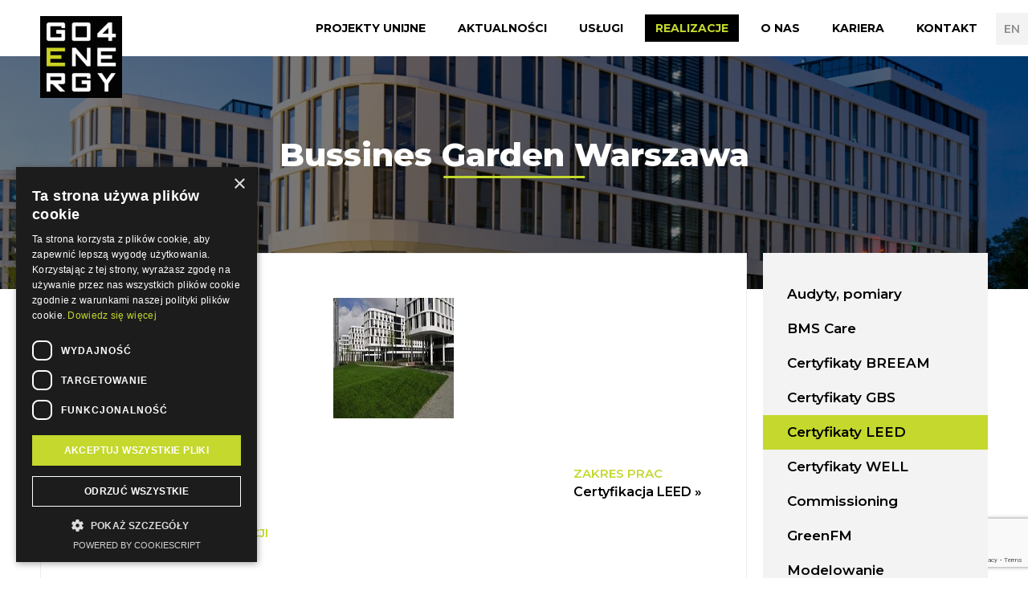

--- FILE ---
content_type: text/html; charset=UTF-8
request_url: https://g4e.pl/realizacje/bussines-garden-warszawa/
body_size: 8525
content:
<!DOCTYPE html>
<html lang="pl-PL" class="no-js">
<head>

<!-- Google Tag Manager -->
<script>(function(w,d,s,l,i){w[l]=w[l]||[];w[l].push({'gtm.start':
new Date().getTime(),event:'gtm.js'});var f=d.getElementsByTagName(s)[0],
j=d.createElement(s),dl=l!='dataLayer'?'&l='+l:'';j.async=true;j.src=
'https://www.googletagmanager.com/gtm.js?id='+i+dl;f.parentNode.insertBefore(j,f);
})(window,document,'script','dataLayer','GTM-M6MJSSP');</script>
<!-- End Google Tag Manager -->

	<meta http-equiv="X-UA-Compatible" content="IE=Edge"/>
	<meta charset="utf-8">
	<meta name="viewport" content="user-scalable=no, width=device-width, initial-scale=1, maximum-scale=1">  
	<link rel="profile" href="http://gmpg.org/xfn/11">
		<script type="text/javascript"> 
	document.getElementsByTagName("html")[0].classList.remove("no-js");
	</script>
	<link href="//fonts.googleapis.com/css?family=Montserrat:400,400i,500,500i,600,600i,700,700i,800,800i,900&display=swap&subset=latin-ext" rel="stylesheet">
	<link rel="icon" type="image/png" href="https://g4e.pl/wp-content/themes/go4energy/images/favicon/favicon-32x32.png" sizes="32x32" />
	<link rel="icon" type="image/png" href="https://g4e.pl/wp-content/themes/go4energy/images/favicon/favicon-16x16.png" sizes="16x16" />
	<meta name='robots' content='index, follow, max-image-preview:large, max-snippet:-1, max-video-preview:-1' />
	<style>img:is([sizes="auto" i], [sizes^="auto," i]) { contain-intrinsic-size: 3000px 1500px }</style>
	
	<!-- This site is optimized with the Yoast SEO plugin v26.6 - https://yoast.com/wordpress/plugins/seo/ -->
	<title>Bussines Garden Warszawa - Go4Energy</title>
	<link rel="canonical" href="https://g4e.pl/realizacje/bussines-garden-warszawa/" />
	<meta property="og:locale" content="pl_PL" />
	<meta property="og:type" content="article" />
	<meta property="og:title" content="Bussines Garden Warszawa - Go4Energy" />
	<meta property="og:url" content="https://g4e.pl/realizacje/bussines-garden-warszawa/" />
	<meta property="og:site_name" content="PL" />
	<meta property="article:modified_time" content="2022-10-27T10:27:56+00:00" />
	<meta property="og:image" content="https://g4e.pl/wp-content/uploads/2020/03/Business-Garden-centrum-biznesu-Warszawa.jpg" />
	<meta property="og:image:width" content="1421" />
	<meta property="og:image:height" content="800" />
	<meta property="og:image:type" content="image/jpeg" />
	<meta name="twitter:card" content="summary_large_image" />
	<script type="application/ld+json" class="yoast-schema-graph">{"@context":"https://schema.org","@graph":[{"@type":"WebPage","@id":"https://g4e.pl/realizacje/bussines-garden-warszawa/","url":"https://g4e.pl/realizacje/bussines-garden-warszawa/","name":"Bussines Garden Warszawa - Go4Energy","isPartOf":{"@id":"https://g4e.pl/#website"},"primaryImageOfPage":{"@id":"https://g4e.pl/realizacje/bussines-garden-warszawa/#primaryimage"},"image":{"@id":"https://g4e.pl/realizacje/bussines-garden-warszawa/#primaryimage"},"thumbnailUrl":"https://g4e.pl/wp-content/uploads/2020/03/Business-Garden-centrum-biznesu-Warszawa.jpg","datePublished":"2020-03-05T12:05:37+00:00","dateModified":"2022-10-27T10:27:56+00:00","breadcrumb":{"@id":"https://g4e.pl/realizacje/bussines-garden-warszawa/#breadcrumb"},"inLanguage":"pl-PL","potentialAction":[{"@type":"ReadAction","target":["https://g4e.pl/realizacje/bussines-garden-warszawa/"]}]},{"@type":"ImageObject","inLanguage":"pl-PL","@id":"https://g4e.pl/realizacje/bussines-garden-warszawa/#primaryimage","url":"https://g4e.pl/wp-content/uploads/2020/03/Business-Garden-centrum-biznesu-Warszawa.jpg","contentUrl":"https://g4e.pl/wp-content/uploads/2020/03/Business-Garden-centrum-biznesu-Warszawa.jpg","width":1421,"height":800,"caption":"Piotr Krajewski - Fotografia Architektury / Architectural Photography"},{"@type":"BreadcrumbList","@id":"https://g4e.pl/realizacje/bussines-garden-warszawa/#breadcrumb","itemListElement":[{"@type":"ListItem","position":1,"name":"Strona główna","item":"https://g4e.pl/"},{"@type":"ListItem","position":2,"name":"Bussines Garden Warszawa"}]},{"@type":"WebSite","@id":"https://g4e.pl/#website","url":"https://g4e.pl/","name":"PL","description":"","potentialAction":[{"@type":"SearchAction","target":{"@type":"EntryPoint","urlTemplate":"https://g4e.pl/?s={search_term_string}"},"query-input":{"@type":"PropertyValueSpecification","valueRequired":true,"valueName":"search_term_string"}}],"inLanguage":"pl-PL"}]}</script>
	<!-- / Yoast SEO plugin. -->


<link rel="alternate" type="application/rss+xml" title="PL &raquo; Kanał z wpisami" href="https://g4e.pl/feed/" />
<link rel="alternate" type="application/rss+xml" title="PL &raquo; Kanał z komentarzami" href="https://g4e.pl/comments/feed/" />
<link rel='stylesheet' id='wp-block-library-css' href='https://g4e.pl/wp-includes/css/dist/block-library/style.min.css?ver=6.7.4' type='text/css' media='all' />
<style id='classic-theme-styles-inline-css' type='text/css'>
/*! This file is auto-generated */
.wp-block-button__link{color:#fff;background-color:#32373c;border-radius:9999px;box-shadow:none;text-decoration:none;padding:calc(.667em + 2px) calc(1.333em + 2px);font-size:1.125em}.wp-block-file__button{background:#32373c;color:#fff;text-decoration:none}
</style>
<style id='global-styles-inline-css' type='text/css'>
:root{--wp--preset--aspect-ratio--square: 1;--wp--preset--aspect-ratio--4-3: 4/3;--wp--preset--aspect-ratio--3-4: 3/4;--wp--preset--aspect-ratio--3-2: 3/2;--wp--preset--aspect-ratio--2-3: 2/3;--wp--preset--aspect-ratio--16-9: 16/9;--wp--preset--aspect-ratio--9-16: 9/16;--wp--preset--color--black: #000000;--wp--preset--color--cyan-bluish-gray: #abb8c3;--wp--preset--color--white: #ffffff;--wp--preset--color--pale-pink: #f78da7;--wp--preset--color--vivid-red: #cf2e2e;--wp--preset--color--luminous-vivid-orange: #ff6900;--wp--preset--color--luminous-vivid-amber: #fcb900;--wp--preset--color--light-green-cyan: #7bdcb5;--wp--preset--color--vivid-green-cyan: #00d084;--wp--preset--color--pale-cyan-blue: #8ed1fc;--wp--preset--color--vivid-cyan-blue: #0693e3;--wp--preset--color--vivid-purple: #9b51e0;--wp--preset--gradient--vivid-cyan-blue-to-vivid-purple: linear-gradient(135deg,rgba(6,147,227,1) 0%,rgb(155,81,224) 100%);--wp--preset--gradient--light-green-cyan-to-vivid-green-cyan: linear-gradient(135deg,rgb(122,220,180) 0%,rgb(0,208,130) 100%);--wp--preset--gradient--luminous-vivid-amber-to-luminous-vivid-orange: linear-gradient(135deg,rgba(252,185,0,1) 0%,rgba(255,105,0,1) 100%);--wp--preset--gradient--luminous-vivid-orange-to-vivid-red: linear-gradient(135deg,rgba(255,105,0,1) 0%,rgb(207,46,46) 100%);--wp--preset--gradient--very-light-gray-to-cyan-bluish-gray: linear-gradient(135deg,rgb(238,238,238) 0%,rgb(169,184,195) 100%);--wp--preset--gradient--cool-to-warm-spectrum: linear-gradient(135deg,rgb(74,234,220) 0%,rgb(151,120,209) 20%,rgb(207,42,186) 40%,rgb(238,44,130) 60%,rgb(251,105,98) 80%,rgb(254,248,76) 100%);--wp--preset--gradient--blush-light-purple: linear-gradient(135deg,rgb(255,206,236) 0%,rgb(152,150,240) 100%);--wp--preset--gradient--blush-bordeaux: linear-gradient(135deg,rgb(254,205,165) 0%,rgb(254,45,45) 50%,rgb(107,0,62) 100%);--wp--preset--gradient--luminous-dusk: linear-gradient(135deg,rgb(255,203,112) 0%,rgb(199,81,192) 50%,rgb(65,88,208) 100%);--wp--preset--gradient--pale-ocean: linear-gradient(135deg,rgb(255,245,203) 0%,rgb(182,227,212) 50%,rgb(51,167,181) 100%);--wp--preset--gradient--electric-grass: linear-gradient(135deg,rgb(202,248,128) 0%,rgb(113,206,126) 100%);--wp--preset--gradient--midnight: linear-gradient(135deg,rgb(2,3,129) 0%,rgb(40,116,252) 100%);--wp--preset--font-size--small: 13px;--wp--preset--font-size--medium: 20px;--wp--preset--font-size--large: 36px;--wp--preset--font-size--x-large: 42px;--wp--preset--spacing--20: 0.44rem;--wp--preset--spacing--30: 0.67rem;--wp--preset--spacing--40: 1rem;--wp--preset--spacing--50: 1.5rem;--wp--preset--spacing--60: 2.25rem;--wp--preset--spacing--70: 3.38rem;--wp--preset--spacing--80: 5.06rem;--wp--preset--shadow--natural: 6px 6px 9px rgba(0, 0, 0, 0.2);--wp--preset--shadow--deep: 12px 12px 50px rgba(0, 0, 0, 0.4);--wp--preset--shadow--sharp: 6px 6px 0px rgba(0, 0, 0, 0.2);--wp--preset--shadow--outlined: 6px 6px 0px -3px rgba(255, 255, 255, 1), 6px 6px rgba(0, 0, 0, 1);--wp--preset--shadow--crisp: 6px 6px 0px rgba(0, 0, 0, 1);}:where(.is-layout-flex){gap: 0.5em;}:where(.is-layout-grid){gap: 0.5em;}body .is-layout-flex{display: flex;}.is-layout-flex{flex-wrap: wrap;align-items: center;}.is-layout-flex > :is(*, div){margin: 0;}body .is-layout-grid{display: grid;}.is-layout-grid > :is(*, div){margin: 0;}:where(.wp-block-columns.is-layout-flex){gap: 2em;}:where(.wp-block-columns.is-layout-grid){gap: 2em;}:where(.wp-block-post-template.is-layout-flex){gap: 1.25em;}:where(.wp-block-post-template.is-layout-grid){gap: 1.25em;}.has-black-color{color: var(--wp--preset--color--black) !important;}.has-cyan-bluish-gray-color{color: var(--wp--preset--color--cyan-bluish-gray) !important;}.has-white-color{color: var(--wp--preset--color--white) !important;}.has-pale-pink-color{color: var(--wp--preset--color--pale-pink) !important;}.has-vivid-red-color{color: var(--wp--preset--color--vivid-red) !important;}.has-luminous-vivid-orange-color{color: var(--wp--preset--color--luminous-vivid-orange) !important;}.has-luminous-vivid-amber-color{color: var(--wp--preset--color--luminous-vivid-amber) !important;}.has-light-green-cyan-color{color: var(--wp--preset--color--light-green-cyan) !important;}.has-vivid-green-cyan-color{color: var(--wp--preset--color--vivid-green-cyan) !important;}.has-pale-cyan-blue-color{color: var(--wp--preset--color--pale-cyan-blue) !important;}.has-vivid-cyan-blue-color{color: var(--wp--preset--color--vivid-cyan-blue) !important;}.has-vivid-purple-color{color: var(--wp--preset--color--vivid-purple) !important;}.has-black-background-color{background-color: var(--wp--preset--color--black) !important;}.has-cyan-bluish-gray-background-color{background-color: var(--wp--preset--color--cyan-bluish-gray) !important;}.has-white-background-color{background-color: var(--wp--preset--color--white) !important;}.has-pale-pink-background-color{background-color: var(--wp--preset--color--pale-pink) !important;}.has-vivid-red-background-color{background-color: var(--wp--preset--color--vivid-red) !important;}.has-luminous-vivid-orange-background-color{background-color: var(--wp--preset--color--luminous-vivid-orange) !important;}.has-luminous-vivid-amber-background-color{background-color: var(--wp--preset--color--luminous-vivid-amber) !important;}.has-light-green-cyan-background-color{background-color: var(--wp--preset--color--light-green-cyan) !important;}.has-vivid-green-cyan-background-color{background-color: var(--wp--preset--color--vivid-green-cyan) !important;}.has-pale-cyan-blue-background-color{background-color: var(--wp--preset--color--pale-cyan-blue) !important;}.has-vivid-cyan-blue-background-color{background-color: var(--wp--preset--color--vivid-cyan-blue) !important;}.has-vivid-purple-background-color{background-color: var(--wp--preset--color--vivid-purple) !important;}.has-black-border-color{border-color: var(--wp--preset--color--black) !important;}.has-cyan-bluish-gray-border-color{border-color: var(--wp--preset--color--cyan-bluish-gray) !important;}.has-white-border-color{border-color: var(--wp--preset--color--white) !important;}.has-pale-pink-border-color{border-color: var(--wp--preset--color--pale-pink) !important;}.has-vivid-red-border-color{border-color: var(--wp--preset--color--vivid-red) !important;}.has-luminous-vivid-orange-border-color{border-color: var(--wp--preset--color--luminous-vivid-orange) !important;}.has-luminous-vivid-amber-border-color{border-color: var(--wp--preset--color--luminous-vivid-amber) !important;}.has-light-green-cyan-border-color{border-color: var(--wp--preset--color--light-green-cyan) !important;}.has-vivid-green-cyan-border-color{border-color: var(--wp--preset--color--vivid-green-cyan) !important;}.has-pale-cyan-blue-border-color{border-color: var(--wp--preset--color--pale-cyan-blue) !important;}.has-vivid-cyan-blue-border-color{border-color: var(--wp--preset--color--vivid-cyan-blue) !important;}.has-vivid-purple-border-color{border-color: var(--wp--preset--color--vivid-purple) !important;}.has-vivid-cyan-blue-to-vivid-purple-gradient-background{background: var(--wp--preset--gradient--vivid-cyan-blue-to-vivid-purple) !important;}.has-light-green-cyan-to-vivid-green-cyan-gradient-background{background: var(--wp--preset--gradient--light-green-cyan-to-vivid-green-cyan) !important;}.has-luminous-vivid-amber-to-luminous-vivid-orange-gradient-background{background: var(--wp--preset--gradient--luminous-vivid-amber-to-luminous-vivid-orange) !important;}.has-luminous-vivid-orange-to-vivid-red-gradient-background{background: var(--wp--preset--gradient--luminous-vivid-orange-to-vivid-red) !important;}.has-very-light-gray-to-cyan-bluish-gray-gradient-background{background: var(--wp--preset--gradient--very-light-gray-to-cyan-bluish-gray) !important;}.has-cool-to-warm-spectrum-gradient-background{background: var(--wp--preset--gradient--cool-to-warm-spectrum) !important;}.has-blush-light-purple-gradient-background{background: var(--wp--preset--gradient--blush-light-purple) !important;}.has-blush-bordeaux-gradient-background{background: var(--wp--preset--gradient--blush-bordeaux) !important;}.has-luminous-dusk-gradient-background{background: var(--wp--preset--gradient--luminous-dusk) !important;}.has-pale-ocean-gradient-background{background: var(--wp--preset--gradient--pale-ocean) !important;}.has-electric-grass-gradient-background{background: var(--wp--preset--gradient--electric-grass) !important;}.has-midnight-gradient-background{background: var(--wp--preset--gradient--midnight) !important;}.has-small-font-size{font-size: var(--wp--preset--font-size--small) !important;}.has-medium-font-size{font-size: var(--wp--preset--font-size--medium) !important;}.has-large-font-size{font-size: var(--wp--preset--font-size--large) !important;}.has-x-large-font-size{font-size: var(--wp--preset--font-size--x-large) !important;}
:where(.wp-block-post-template.is-layout-flex){gap: 1.25em;}:where(.wp-block-post-template.is-layout-grid){gap: 1.25em;}
:where(.wp-block-columns.is-layout-flex){gap: 2em;}:where(.wp-block-columns.is-layout-grid){gap: 2em;}
:root :where(.wp-block-pullquote){font-size: 1.5em;line-height: 1.6;}
</style>
<link rel='stylesheet' id='contact-form-7-css' href='https://g4e.pl/wp-content/plugins/contact-form-7/includes/css/styles.css?ver=6.1.4' type='text/css' media='all' />
<link rel='stylesheet' id='main-css' href='https://g4e.pl/wp-content/themes/go4energy/styles/main.css?ver=3' type='text/css' media='all' />
<link rel="https://api.w.org/" href="https://g4e.pl/wp-json/" /><link rel="EditURI" type="application/rsd+xml" title="RSD" href="https://g4e.pl/xmlrpc.php?rsd" />
<meta name="generator" content="WordPress 6.7.4" />
<link rel='shortlink' href='https://g4e.pl/?p=345' />
<link rel="alternate" title="oEmbed (JSON)" type="application/json+oembed" href="https://g4e.pl/wp-json/oembed/1.0/embed?url=https%3A%2F%2Fg4e.pl%2Frealizacje%2Fbussines-garden-warszawa%2F" />
<link rel="alternate" title="oEmbed (XML)" type="text/xml+oembed" href="https://g4e.pl/wp-json/oembed/1.0/embed?url=https%3A%2F%2Fg4e.pl%2Frealizacje%2Fbussines-garden-warszawa%2F&#038;format=xml" />
<link rel="alternate" href="https://g4e.pl/realizacje/bussines-garden-warszawa/" hreflang="x-default" />
<link rel="icon" href="https://g4e.pl/wp-content/uploads/2023/11/cropped-Logo-G4E-nowe_Easy-Resize.com_-32x32.jpg" sizes="32x32" />
<link rel="icon" href="https://g4e.pl/wp-content/uploads/2023/11/cropped-Logo-G4E-nowe_Easy-Resize.com_-192x192.jpg" sizes="192x192" />
<link rel="apple-touch-icon" href="https://g4e.pl/wp-content/uploads/2023/11/cropped-Logo-G4E-nowe_Easy-Resize.com_-180x180.jpg" />
<meta name="msapplication-TileImage" content="https://g4e.pl/wp-content/uploads/2023/11/cropped-Logo-G4E-nowe_Easy-Resize.com_-270x270.jpg" />
	<!-- Global site tag (gtag.js) - Google Analytics -->
	<script async src="https://www.googletagmanager.com/gtag/js?id=UA-158822103-1"></script>
	<script>
	  window.dataLayer = window.dataLayer || [];
	  function gtag(){dataLayer.push(arguments);}
	  gtag('js', new Date());
	  gtag('config', 'UA-158822103-1');
	</script>
</head>
<body>

<!-- End Google Tag Manager (noscript) -->
	<noscript><iframe src="https://www.googletagmanager.com/ns.html?id=GTM-M6MJSSP" height="0" width="0" style="display:none;visibility:hidden"></iframe></noscript>

<div class="navbar navbar--light">
  <div class="wrap wrap--inner">
    <a href="https://g4e.pl" class="navbar__logo" title="Go4Energy"></a>  
    <button class="navbar__btn">
      <svg version="1.1" xmlns="http://www.w3.org/2000/svg" xmlns:xlink="http://www.w3.org/1999/xlink" x="0px" y="0px" viewBox="0 0 45 45" style="enable-background:new 0 0 45 45;" xml:space="preserve">
      <g class="lines">
        <rect x="10.3" y="13.3" width="25.1" height="3"></rect>
        <rect x="10.3" y="20.8" width="25.1" height="3"></rect>
        <rect x="10.3" y="28.4" width="25.1" height="3"></rect>
      </g>
      </svg>
    </button>
    <div class="navbar__content">
      <nav class="navbar__main">
        <ul>
          <li id="menu-item-1241" class="menu-item menu-item-type-post_type menu-item-object-page menu-item-1241"><a href="https://g4e.pl/projekty-unijne/">Projekty Unijne</a></li>
<li id="menu-item-24" class="menu-item menu-item-type-post_type menu-item-object-page current_page_parent menu-item-24"><a href="https://g4e.pl/aktualnosci/">Aktualności</a></li>
<li id="menu-item-30" class="menu-item menu-item-type-post_type menu-item-object-page menu-item-30"><a href="https://g4e.pl/uslugi/">Usługi</a></li>
<li id="menu-item-28" class="menu-item menu-item-type-post_type menu-item-object-page menu-item-28 current-menu-item"><a href="https://g4e.pl/realizacje/">Realizacje</a></li>
<li id="menu-item-27" class="menu-item menu-item-type-post_type menu-item-object-page menu-item-27"><a href="https://g4e.pl/o-nas/">O nas</a></li>
<li id="menu-item-25" class="menu-item menu-item-type-post_type menu-item-object-page menu-item-25"><a href="https://g4e.pl/kariera/">Kariera</a></li>
<li id="menu-item-26" class="menu-item menu-item-type-post_type menu-item-object-page menu-item-26"><a href="https://g4e.pl/kontakt/">Kontakt</a></li>
        </ul>
      </nav>
    </div>
  </div>
  <nav class="navbar__lang">
    <ul>
      <li><a href="https://g4e.pl/en/" title="EN">EN</a></li>    </ul>
  </nav>
</div>

<main class="page">

	<header class="header header--image header--small header--post animate animate--fade">
    <div class="wrap wrap--inner">
      <div class="header__content">
        <h1>Bussines Garden Warszawa</h1>
      </div>
    </div>
    <figure class="lazy lazy--bg">
    	      <img class="lazy lazy--bg" src="https://g4e.pl/wp-content/themes/go4energy/images/blank.png" data-src="https://g4e.pl/wp-content/uploads/2020/03/Business-Garden-centrum-biznesu-Warszawa.jpg" alt="Bussines Garden Warszawa"/>
    </figure>
  </header>

  <article class="details details--case animate">
    <div class="wrap wrap--inner row row--clearfix">
      <div class="details__content">
        <div class="details__text wysiwyg">
          <p><img decoding="async" class="alignnone size-full wp-image-700" src="https://g4e.pl/wp-content/uploads/2020/03/business-garden.jpg" alt="" width="150" height="150" /></p>
        </div>
        <div class="details__case">
          <div class="col">
                        <div class="row">
              <h4>Inwestor</h4>
              <p>Vastint Polska</p>
            </div>
                                    <div class="row">
              <h4>Miejsce i termin realizacji</h4>
              <p>Warszawa, 2017</p>
            </div>
                      </div>
          <div class="col">
                        <div class="row">
              <h4>Zakres prac</h4>
              <ul>
                                <li><a href="https://g4e.pl/uslugi/certyfikaty-leed/" target="">Certyfikacja LEED »</a></li>
                              </ul>
            </div>
                      </div>
        </div>
        <div class="pages">
                    <a href="https://g4e.pl/realizacje/high5ive/" class="pages__prev">« Poprzednia realizacja</a>
          <a href="https://g4e.pl/realizacje/ena-nowa-fabryczna/" class="pages__next">Następna realizacja »</a>
        </div>
      </div>
      <aside class="details__aside">
      	        <div class="details__nav">
          <ul>
          	            <a href="/realizacje?category=audyty-pomiary" class="">Audyty, pomiary</a>
                        <a href="/realizacje?category=bms-care" class="">BMS Care</a>
                        <a href="/realizacje?category=certyfikaty-breeam" class="">Certyfikaty BREEAM</a>
                        <a href="/realizacje?category=certyfikat-gbs" class="">Certyfikaty GBS</a>
                        <a href="/realizacje?category=certyfikaty-leed" class="active">Certyfikaty LEED</a>
                        <a href="/realizacje?category=certyfikaty-well" class="">Certyfikaty WELL</a>
                        <a href="/realizacje?category=commissioning" class="">Commissioning</a>
                        <a href="/realizacje?category=greenfm" class="">GreenFM</a>
                        <a href="/realizacje?category=modelowanie" class="">Modelowanie</a>
             
          </ul>
        </div>
      </aside>
    </div>
  </article>

	<nav class="footer footer--nav">
	<div class="wrap wrap--inner">
		<ul>
      <li id="menu-item-1239" class="menu-item menu-item-type-post_type menu-item-object-page menu-item-1239"><a href="https://g4e.pl/projekty-unijne/">Projekty Unijne</a></li>
<li id="menu-item-38" class="menu-item menu-item-type-post_type menu-item-object-page menu-item-38"><a href="https://g4e.pl/uslugi/">Usługi</a></li>
<li id="menu-item-36" class="menu-item menu-item-type-post_type menu-item-object-page menu-item-36 current-menu-item"><a href="https://g4e.pl/realizacje/">Realizacje</a></li>
<li id="menu-item-35" class="menu-item menu-item-type-post_type menu-item-object-page menu-item-35"><a href="https://g4e.pl/o-nas/">O nas</a></li>
<li id="menu-item-33" class="menu-item menu-item-type-post_type menu-item-object-page menu-item-33"><a href="https://g4e.pl/kariera/">Kariera</a></li>
<li id="menu-item-37" class="menu-item menu-item-type-post_type menu-item-object-page menu-item-37"><a href="https://g4e.pl/referencje/">Referencje</a></li>
<li id="menu-item-39" class="menu-item menu-item-type-custom menu-item-object-custom menu-item-39"><a href="/kontakt#rodo">RODO</a></li>
<li id="menu-item-34" class="menu-item menu-item-type-post_type menu-item-object-page menu-item-34"><a href="https://g4e.pl/kontakt/">Kontakt</a></li>
    </ul>
        <a href="https://www.linkedin.com/company/go4energy/" target="_blank" rel="noreferrer noopener" class="footer__linkedin">Linkedin</a>
    <a href="https://youtube.com/@Go4EnergyOfficial" target="_blank" rel="noreferrer noopener" class="footer__yt">TouTube</a>
  		</div>
</nav>

<footer class="footer footer--copy">
	<div class="wrap wrap--inner">
		<p>© 2026 Go4Energy Sp. z o.o. / Realizacja: <a href="https://cubematic.com" title="Strony internetowe" target="_blank">CubeMatic.com</a></p>
		<button data-scroll-top class="footer__top"><i class="icon-top"></i></button>
	</div>
</footer>
  <!--section class="cookies">
	<div class="wrap wrap--inner">
		<p>Strona korzysta z plików cookies zgodnie z <a>Polityką Plików Cookies</a>.<br />
Możesz określić warunki przechowywania lub dostępu do plików cookies w Twojej przeglądarce.</p>
		<button data-cookies-accept class="btn btn--black">Akceptuję</button>
	</div>
</section-->
</main>

<script type="text/javascript" src="https://maps.google.com/maps/api/js?key=AIzaSyDsAaoTLwXXMKkRm8eVerIPgdALAFKFSxY&language=pl"></script>
<script type="text/javascript" src="https://g4e.pl/wp-includes/js/dist/hooks.min.js?ver=4d63a3d491d11ffd8ac6" id="wp-hooks-js"></script>
<script type="text/javascript" src="https://g4e.pl/wp-includes/js/dist/i18n.min.js?ver=5e580eb46a90c2b997e6" id="wp-i18n-js"></script>
<script type="text/javascript" id="wp-i18n-js-after">
/* <![CDATA[ */
wp.i18n.setLocaleData( { 'text direction\u0004ltr': [ 'ltr' ] } );
/* ]]> */
</script>
<script type="text/javascript" src="https://g4e.pl/wp-content/plugins/contact-form-7/includes/swv/js/index.js?ver=6.1.4" id="swv-js"></script>
<script type="text/javascript" id="contact-form-7-js-translations">
/* <![CDATA[ */
( function( domain, translations ) {
	var localeData = translations.locale_data[ domain ] || translations.locale_data.messages;
	localeData[""].domain = domain;
	wp.i18n.setLocaleData( localeData, domain );
} )( "contact-form-7", {"translation-revision-date":"2025-12-11 12:03:49+0000","generator":"GlotPress\/4.0.3","domain":"messages","locale_data":{"messages":{"":{"domain":"messages","plural-forms":"nplurals=3; plural=(n == 1) ? 0 : ((n % 10 >= 2 && n % 10 <= 4 && (n % 100 < 12 || n % 100 > 14)) ? 1 : 2);","lang":"pl"},"This contact form is placed in the wrong place.":["Ten formularz kontaktowy zosta\u0142 umieszczony w niew\u0142a\u015bciwym miejscu."],"Error:":["B\u0142\u0105d:"]}},"comment":{"reference":"includes\/js\/index.js"}} );
/* ]]> */
</script>
<script type="text/javascript" id="contact-form-7-js-before">
/* <![CDATA[ */
var wpcf7 = {
    "api": {
        "root": "https:\/\/g4e.pl\/wp-json\/",
        "namespace": "contact-form-7\/v1"
    }
};
/* ]]> */
</script>
<script type="text/javascript" src="https://g4e.pl/wp-content/plugins/contact-form-7/includes/js/index.js?ver=6.1.4" id="contact-form-7-js"></script>
<script type="text/javascript" src="https://g4e.pl/wp-content/themes/go4energy/scripts/vendor.js?ver=3" id="vendor-js"></script>
<script type="text/javascript" id="main-js-extra">
/* <![CDATA[ */
var adminajax = {"ajaxurl":"https:\/\/g4e.pl\/wp-admin\/admin-ajax.php","homeurl":"https:\/\/g4e.pl","templateurl":"https:\/\/g4e.pl\/wp-content\/themes\/go4energy","pin":"https:\/\/g4e.pl\/wp-content\/themes\/go4energy\/images\/ico\/pin.svg"};
/* ]]> */
</script>
<script type="text/javascript" src="https://g4e.pl/wp-content/themes/go4energy/scripts/main.js?ver=4" id="main-js"></script>
<script type="text/javascript" src="https://www.google.com/recaptcha/api.js?render=6LfeVv4qAAAAAAXkoSLbJysKDQM-raF7izYqf-sx&amp;ver=3.0" id="google-recaptcha-js"></script>
<script type="text/javascript" src="https://g4e.pl/wp-includes/js/dist/vendor/wp-polyfill.min.js?ver=3.15.0" id="wp-polyfill-js"></script>
<script type="text/javascript" id="wpcf7-recaptcha-js-before">
/* <![CDATA[ */
var wpcf7_recaptcha = {
    "sitekey": "6LfeVv4qAAAAAAXkoSLbJysKDQM-raF7izYqf-sx",
    "actions": {
        "homepage": "homepage",
        "contactform": "contactform"
    }
};
/* ]]> */
</script>
<script type="text/javascript" src="https://g4e.pl/wp-content/plugins/contact-form-7/modules/recaptcha/index.js?ver=6.1.4" id="wpcf7-recaptcha-js"></script>

<style>
hr {     border: 0;
    height: 1px;
    background-image: linear-gradient(to right, rgba(0, 0, 0, 0), rgba(0, 0, 0, 0.75), rgba(0, 0, 0, 0));}
.bms_bg {background: #000; color: #fff; padding:30px }
.bms_bg img { width: 155px; margin-right:20px; float: left;  }
.bms p { margin: 0}
.bms_border { border:2px solid #c4d82d; padding:25px; margin:50px 0  }
.bms_border:hover { background:#fdfef6; }




@media (max-width: 786px) {
.bms_bg img { float:none; display:block; margin:0 auto; padding-bottom:25px;}
}


/* KARIERA */

.accordion__item {

margin: 5px auto;

}

.accordion__item .accordion__title {

position: relative;

display: block;

padding: 13px 60px 15px 13px;

margin-bottom: 2px;

color: #000;

font-size: 28px;

text-decoration: none;

background-color: #c4d82d;

border-radius: 2px;

-webkit-transition: background-color 0.2s;

transition: background-color 0.2s;

cursor: pointer; font-weight:700;

}

.accordion__item .accordion__title:hover {

background-color: #e5e4e4;

transition: all 0.5s ease-out;

}

.accordion__item .accordion-active {

background-color: #e5e4e4;

}

.accordion__item .accordion__title .accordion__arrow {

position: absolute;

top: 13px; right: 10px;

display: inline-block;

vertical-align: middle;

width: 30px;

height: 30px;

text-align: center;

color: #fff;

line-height: 30px;

font-size: 20px;

font-weight: 700;

margin-right: 5px;

background-color: #c9c9c9;

border-radius: 50%;

-webkit-transition: all 0.2s ease-out;

transition: all 0.2s ease-out;

}

.accordion__item .accordion__rotate {

transform: rotate(225deg);

}

.accordion__item .accordion__content {

padding: 30px;

margin-bottom: 2px;

font-size: 14px;

display: none;

background-color: #f3f3f3;

}

.accordion__item .accordion__arrow-item {

font-weight: 700;

 
	}


/*SEO content */
.details__content .seobox {background:#f3f3f3; padding:25px; margin:20px 0}
.details__content .seobox h3 { font-size: 16px; margin:20px 0 10px 0 }


</style>

<!-- BEGIN callpage.io widget -->
<script>var loadBabel = function(url, callback) {var script = document.createElement('script');script.async = true;if (script.readyState) {script.onreadystatechange = function() {if (script.readyState == 'loaded' || script.readyState == 'complete') {script.onreadystatechange = null;callback(window, document);}};} else {script.onload = function() {callback(window, document);};}script.src = url;document.head.appendChild(script);};var getCookie = function(cname) {var objToday = new Date();var version = objToday.toISOString().split('T')[0].split('-').join('');var name = cname + '=';var decodedCookie = decodeURIComponent(document.cookie);var cookieArray = decodedCookie.split(';');for (var i = 0; i < cookieArray.length; i++) {var cookie = cookieArray[i];cookie = cookie.trim();if (cookie.indexOf(name) == 0) {return cookie.substring(name.length, cookie.length);}}return version;};var loadWidget = function(window, document) {var __cp = {"id":"Oj87JNmCVdr7BmJHDH0p_gEhHqOeVzGHOxSLwdjtru4","version":"1.1"};var cp = document.createElement('script');cp.type = 'text/javascript';cp.async = true;cp.src = "++cdn-widget.callpage.io+build+js+callpage.js".replace(/[+]/g, '/').replace(/[=]/g, '.') + '?v=' + getCookie('callpage-widget-version');var s = document.getElementsByTagName('script')[0];s.parentNode.insertBefore(cp, s);if (window.callpage) {alert('You could have only 1 CallPage code on your website!');} else {window.callpage = function(method) {if (method == '__getQueue') {return this.methods;} else if (method) {if (typeof window.callpage.execute === 'function') {return window.callpage.execute.apply(this, arguments);} else {(this.methods = this.methods || []).push({arguments: arguments,});}}};window.callpage.__cp = __cp;window.callpage('api.button.autoshow');}};loadBabel('https://cdnjs.cloudflare.com/ajax/libs/babel-polyfill/6.26.0/polyfill.min.js', function() {return loadWidget(window, document);});</script>
<!-- END callpage.io widget -->

</body>
</html>


--- FILE ---
content_type: text/html; charset=utf-8
request_url: https://www.google.com/recaptcha/api2/anchor?ar=1&k=6LfeVv4qAAAAAAXkoSLbJysKDQM-raF7izYqf-sx&co=aHR0cHM6Ly9nNGUucGw6NDQz&hl=en&v=9TiwnJFHeuIw_s0wSd3fiKfN&size=invisible&anchor-ms=20000&execute-ms=30000&cb=nthdqw9sdzy
body_size: 47990
content:
<!DOCTYPE HTML><html dir="ltr" lang="en"><head><meta http-equiv="Content-Type" content="text/html; charset=UTF-8">
<meta http-equiv="X-UA-Compatible" content="IE=edge">
<title>reCAPTCHA</title>
<style type="text/css">
/* cyrillic-ext */
@font-face {
  font-family: 'Roboto';
  font-style: normal;
  font-weight: 400;
  font-stretch: 100%;
  src: url(//fonts.gstatic.com/s/roboto/v48/KFO7CnqEu92Fr1ME7kSn66aGLdTylUAMa3GUBHMdazTgWw.woff2) format('woff2');
  unicode-range: U+0460-052F, U+1C80-1C8A, U+20B4, U+2DE0-2DFF, U+A640-A69F, U+FE2E-FE2F;
}
/* cyrillic */
@font-face {
  font-family: 'Roboto';
  font-style: normal;
  font-weight: 400;
  font-stretch: 100%;
  src: url(//fonts.gstatic.com/s/roboto/v48/KFO7CnqEu92Fr1ME7kSn66aGLdTylUAMa3iUBHMdazTgWw.woff2) format('woff2');
  unicode-range: U+0301, U+0400-045F, U+0490-0491, U+04B0-04B1, U+2116;
}
/* greek-ext */
@font-face {
  font-family: 'Roboto';
  font-style: normal;
  font-weight: 400;
  font-stretch: 100%;
  src: url(//fonts.gstatic.com/s/roboto/v48/KFO7CnqEu92Fr1ME7kSn66aGLdTylUAMa3CUBHMdazTgWw.woff2) format('woff2');
  unicode-range: U+1F00-1FFF;
}
/* greek */
@font-face {
  font-family: 'Roboto';
  font-style: normal;
  font-weight: 400;
  font-stretch: 100%;
  src: url(//fonts.gstatic.com/s/roboto/v48/KFO7CnqEu92Fr1ME7kSn66aGLdTylUAMa3-UBHMdazTgWw.woff2) format('woff2');
  unicode-range: U+0370-0377, U+037A-037F, U+0384-038A, U+038C, U+038E-03A1, U+03A3-03FF;
}
/* math */
@font-face {
  font-family: 'Roboto';
  font-style: normal;
  font-weight: 400;
  font-stretch: 100%;
  src: url(//fonts.gstatic.com/s/roboto/v48/KFO7CnqEu92Fr1ME7kSn66aGLdTylUAMawCUBHMdazTgWw.woff2) format('woff2');
  unicode-range: U+0302-0303, U+0305, U+0307-0308, U+0310, U+0312, U+0315, U+031A, U+0326-0327, U+032C, U+032F-0330, U+0332-0333, U+0338, U+033A, U+0346, U+034D, U+0391-03A1, U+03A3-03A9, U+03B1-03C9, U+03D1, U+03D5-03D6, U+03F0-03F1, U+03F4-03F5, U+2016-2017, U+2034-2038, U+203C, U+2040, U+2043, U+2047, U+2050, U+2057, U+205F, U+2070-2071, U+2074-208E, U+2090-209C, U+20D0-20DC, U+20E1, U+20E5-20EF, U+2100-2112, U+2114-2115, U+2117-2121, U+2123-214F, U+2190, U+2192, U+2194-21AE, U+21B0-21E5, U+21F1-21F2, U+21F4-2211, U+2213-2214, U+2216-22FF, U+2308-230B, U+2310, U+2319, U+231C-2321, U+2336-237A, U+237C, U+2395, U+239B-23B7, U+23D0, U+23DC-23E1, U+2474-2475, U+25AF, U+25B3, U+25B7, U+25BD, U+25C1, U+25CA, U+25CC, U+25FB, U+266D-266F, U+27C0-27FF, U+2900-2AFF, U+2B0E-2B11, U+2B30-2B4C, U+2BFE, U+3030, U+FF5B, U+FF5D, U+1D400-1D7FF, U+1EE00-1EEFF;
}
/* symbols */
@font-face {
  font-family: 'Roboto';
  font-style: normal;
  font-weight: 400;
  font-stretch: 100%;
  src: url(//fonts.gstatic.com/s/roboto/v48/KFO7CnqEu92Fr1ME7kSn66aGLdTylUAMaxKUBHMdazTgWw.woff2) format('woff2');
  unicode-range: U+0001-000C, U+000E-001F, U+007F-009F, U+20DD-20E0, U+20E2-20E4, U+2150-218F, U+2190, U+2192, U+2194-2199, U+21AF, U+21E6-21F0, U+21F3, U+2218-2219, U+2299, U+22C4-22C6, U+2300-243F, U+2440-244A, U+2460-24FF, U+25A0-27BF, U+2800-28FF, U+2921-2922, U+2981, U+29BF, U+29EB, U+2B00-2BFF, U+4DC0-4DFF, U+FFF9-FFFB, U+10140-1018E, U+10190-1019C, U+101A0, U+101D0-101FD, U+102E0-102FB, U+10E60-10E7E, U+1D2C0-1D2D3, U+1D2E0-1D37F, U+1F000-1F0FF, U+1F100-1F1AD, U+1F1E6-1F1FF, U+1F30D-1F30F, U+1F315, U+1F31C, U+1F31E, U+1F320-1F32C, U+1F336, U+1F378, U+1F37D, U+1F382, U+1F393-1F39F, U+1F3A7-1F3A8, U+1F3AC-1F3AF, U+1F3C2, U+1F3C4-1F3C6, U+1F3CA-1F3CE, U+1F3D4-1F3E0, U+1F3ED, U+1F3F1-1F3F3, U+1F3F5-1F3F7, U+1F408, U+1F415, U+1F41F, U+1F426, U+1F43F, U+1F441-1F442, U+1F444, U+1F446-1F449, U+1F44C-1F44E, U+1F453, U+1F46A, U+1F47D, U+1F4A3, U+1F4B0, U+1F4B3, U+1F4B9, U+1F4BB, U+1F4BF, U+1F4C8-1F4CB, U+1F4D6, U+1F4DA, U+1F4DF, U+1F4E3-1F4E6, U+1F4EA-1F4ED, U+1F4F7, U+1F4F9-1F4FB, U+1F4FD-1F4FE, U+1F503, U+1F507-1F50B, U+1F50D, U+1F512-1F513, U+1F53E-1F54A, U+1F54F-1F5FA, U+1F610, U+1F650-1F67F, U+1F687, U+1F68D, U+1F691, U+1F694, U+1F698, U+1F6AD, U+1F6B2, U+1F6B9-1F6BA, U+1F6BC, U+1F6C6-1F6CF, U+1F6D3-1F6D7, U+1F6E0-1F6EA, U+1F6F0-1F6F3, U+1F6F7-1F6FC, U+1F700-1F7FF, U+1F800-1F80B, U+1F810-1F847, U+1F850-1F859, U+1F860-1F887, U+1F890-1F8AD, U+1F8B0-1F8BB, U+1F8C0-1F8C1, U+1F900-1F90B, U+1F93B, U+1F946, U+1F984, U+1F996, U+1F9E9, U+1FA00-1FA6F, U+1FA70-1FA7C, U+1FA80-1FA89, U+1FA8F-1FAC6, U+1FACE-1FADC, U+1FADF-1FAE9, U+1FAF0-1FAF8, U+1FB00-1FBFF;
}
/* vietnamese */
@font-face {
  font-family: 'Roboto';
  font-style: normal;
  font-weight: 400;
  font-stretch: 100%;
  src: url(//fonts.gstatic.com/s/roboto/v48/KFO7CnqEu92Fr1ME7kSn66aGLdTylUAMa3OUBHMdazTgWw.woff2) format('woff2');
  unicode-range: U+0102-0103, U+0110-0111, U+0128-0129, U+0168-0169, U+01A0-01A1, U+01AF-01B0, U+0300-0301, U+0303-0304, U+0308-0309, U+0323, U+0329, U+1EA0-1EF9, U+20AB;
}
/* latin-ext */
@font-face {
  font-family: 'Roboto';
  font-style: normal;
  font-weight: 400;
  font-stretch: 100%;
  src: url(//fonts.gstatic.com/s/roboto/v48/KFO7CnqEu92Fr1ME7kSn66aGLdTylUAMa3KUBHMdazTgWw.woff2) format('woff2');
  unicode-range: U+0100-02BA, U+02BD-02C5, U+02C7-02CC, U+02CE-02D7, U+02DD-02FF, U+0304, U+0308, U+0329, U+1D00-1DBF, U+1E00-1E9F, U+1EF2-1EFF, U+2020, U+20A0-20AB, U+20AD-20C0, U+2113, U+2C60-2C7F, U+A720-A7FF;
}
/* latin */
@font-face {
  font-family: 'Roboto';
  font-style: normal;
  font-weight: 400;
  font-stretch: 100%;
  src: url(//fonts.gstatic.com/s/roboto/v48/KFO7CnqEu92Fr1ME7kSn66aGLdTylUAMa3yUBHMdazQ.woff2) format('woff2');
  unicode-range: U+0000-00FF, U+0131, U+0152-0153, U+02BB-02BC, U+02C6, U+02DA, U+02DC, U+0304, U+0308, U+0329, U+2000-206F, U+20AC, U+2122, U+2191, U+2193, U+2212, U+2215, U+FEFF, U+FFFD;
}
/* cyrillic-ext */
@font-face {
  font-family: 'Roboto';
  font-style: normal;
  font-weight: 500;
  font-stretch: 100%;
  src: url(//fonts.gstatic.com/s/roboto/v48/KFO7CnqEu92Fr1ME7kSn66aGLdTylUAMa3GUBHMdazTgWw.woff2) format('woff2');
  unicode-range: U+0460-052F, U+1C80-1C8A, U+20B4, U+2DE0-2DFF, U+A640-A69F, U+FE2E-FE2F;
}
/* cyrillic */
@font-face {
  font-family: 'Roboto';
  font-style: normal;
  font-weight: 500;
  font-stretch: 100%;
  src: url(//fonts.gstatic.com/s/roboto/v48/KFO7CnqEu92Fr1ME7kSn66aGLdTylUAMa3iUBHMdazTgWw.woff2) format('woff2');
  unicode-range: U+0301, U+0400-045F, U+0490-0491, U+04B0-04B1, U+2116;
}
/* greek-ext */
@font-face {
  font-family: 'Roboto';
  font-style: normal;
  font-weight: 500;
  font-stretch: 100%;
  src: url(//fonts.gstatic.com/s/roboto/v48/KFO7CnqEu92Fr1ME7kSn66aGLdTylUAMa3CUBHMdazTgWw.woff2) format('woff2');
  unicode-range: U+1F00-1FFF;
}
/* greek */
@font-face {
  font-family: 'Roboto';
  font-style: normal;
  font-weight: 500;
  font-stretch: 100%;
  src: url(//fonts.gstatic.com/s/roboto/v48/KFO7CnqEu92Fr1ME7kSn66aGLdTylUAMa3-UBHMdazTgWw.woff2) format('woff2');
  unicode-range: U+0370-0377, U+037A-037F, U+0384-038A, U+038C, U+038E-03A1, U+03A3-03FF;
}
/* math */
@font-face {
  font-family: 'Roboto';
  font-style: normal;
  font-weight: 500;
  font-stretch: 100%;
  src: url(//fonts.gstatic.com/s/roboto/v48/KFO7CnqEu92Fr1ME7kSn66aGLdTylUAMawCUBHMdazTgWw.woff2) format('woff2');
  unicode-range: U+0302-0303, U+0305, U+0307-0308, U+0310, U+0312, U+0315, U+031A, U+0326-0327, U+032C, U+032F-0330, U+0332-0333, U+0338, U+033A, U+0346, U+034D, U+0391-03A1, U+03A3-03A9, U+03B1-03C9, U+03D1, U+03D5-03D6, U+03F0-03F1, U+03F4-03F5, U+2016-2017, U+2034-2038, U+203C, U+2040, U+2043, U+2047, U+2050, U+2057, U+205F, U+2070-2071, U+2074-208E, U+2090-209C, U+20D0-20DC, U+20E1, U+20E5-20EF, U+2100-2112, U+2114-2115, U+2117-2121, U+2123-214F, U+2190, U+2192, U+2194-21AE, U+21B0-21E5, U+21F1-21F2, U+21F4-2211, U+2213-2214, U+2216-22FF, U+2308-230B, U+2310, U+2319, U+231C-2321, U+2336-237A, U+237C, U+2395, U+239B-23B7, U+23D0, U+23DC-23E1, U+2474-2475, U+25AF, U+25B3, U+25B7, U+25BD, U+25C1, U+25CA, U+25CC, U+25FB, U+266D-266F, U+27C0-27FF, U+2900-2AFF, U+2B0E-2B11, U+2B30-2B4C, U+2BFE, U+3030, U+FF5B, U+FF5D, U+1D400-1D7FF, U+1EE00-1EEFF;
}
/* symbols */
@font-face {
  font-family: 'Roboto';
  font-style: normal;
  font-weight: 500;
  font-stretch: 100%;
  src: url(//fonts.gstatic.com/s/roboto/v48/KFO7CnqEu92Fr1ME7kSn66aGLdTylUAMaxKUBHMdazTgWw.woff2) format('woff2');
  unicode-range: U+0001-000C, U+000E-001F, U+007F-009F, U+20DD-20E0, U+20E2-20E4, U+2150-218F, U+2190, U+2192, U+2194-2199, U+21AF, U+21E6-21F0, U+21F3, U+2218-2219, U+2299, U+22C4-22C6, U+2300-243F, U+2440-244A, U+2460-24FF, U+25A0-27BF, U+2800-28FF, U+2921-2922, U+2981, U+29BF, U+29EB, U+2B00-2BFF, U+4DC0-4DFF, U+FFF9-FFFB, U+10140-1018E, U+10190-1019C, U+101A0, U+101D0-101FD, U+102E0-102FB, U+10E60-10E7E, U+1D2C0-1D2D3, U+1D2E0-1D37F, U+1F000-1F0FF, U+1F100-1F1AD, U+1F1E6-1F1FF, U+1F30D-1F30F, U+1F315, U+1F31C, U+1F31E, U+1F320-1F32C, U+1F336, U+1F378, U+1F37D, U+1F382, U+1F393-1F39F, U+1F3A7-1F3A8, U+1F3AC-1F3AF, U+1F3C2, U+1F3C4-1F3C6, U+1F3CA-1F3CE, U+1F3D4-1F3E0, U+1F3ED, U+1F3F1-1F3F3, U+1F3F5-1F3F7, U+1F408, U+1F415, U+1F41F, U+1F426, U+1F43F, U+1F441-1F442, U+1F444, U+1F446-1F449, U+1F44C-1F44E, U+1F453, U+1F46A, U+1F47D, U+1F4A3, U+1F4B0, U+1F4B3, U+1F4B9, U+1F4BB, U+1F4BF, U+1F4C8-1F4CB, U+1F4D6, U+1F4DA, U+1F4DF, U+1F4E3-1F4E6, U+1F4EA-1F4ED, U+1F4F7, U+1F4F9-1F4FB, U+1F4FD-1F4FE, U+1F503, U+1F507-1F50B, U+1F50D, U+1F512-1F513, U+1F53E-1F54A, U+1F54F-1F5FA, U+1F610, U+1F650-1F67F, U+1F687, U+1F68D, U+1F691, U+1F694, U+1F698, U+1F6AD, U+1F6B2, U+1F6B9-1F6BA, U+1F6BC, U+1F6C6-1F6CF, U+1F6D3-1F6D7, U+1F6E0-1F6EA, U+1F6F0-1F6F3, U+1F6F7-1F6FC, U+1F700-1F7FF, U+1F800-1F80B, U+1F810-1F847, U+1F850-1F859, U+1F860-1F887, U+1F890-1F8AD, U+1F8B0-1F8BB, U+1F8C0-1F8C1, U+1F900-1F90B, U+1F93B, U+1F946, U+1F984, U+1F996, U+1F9E9, U+1FA00-1FA6F, U+1FA70-1FA7C, U+1FA80-1FA89, U+1FA8F-1FAC6, U+1FACE-1FADC, U+1FADF-1FAE9, U+1FAF0-1FAF8, U+1FB00-1FBFF;
}
/* vietnamese */
@font-face {
  font-family: 'Roboto';
  font-style: normal;
  font-weight: 500;
  font-stretch: 100%;
  src: url(//fonts.gstatic.com/s/roboto/v48/KFO7CnqEu92Fr1ME7kSn66aGLdTylUAMa3OUBHMdazTgWw.woff2) format('woff2');
  unicode-range: U+0102-0103, U+0110-0111, U+0128-0129, U+0168-0169, U+01A0-01A1, U+01AF-01B0, U+0300-0301, U+0303-0304, U+0308-0309, U+0323, U+0329, U+1EA0-1EF9, U+20AB;
}
/* latin-ext */
@font-face {
  font-family: 'Roboto';
  font-style: normal;
  font-weight: 500;
  font-stretch: 100%;
  src: url(//fonts.gstatic.com/s/roboto/v48/KFO7CnqEu92Fr1ME7kSn66aGLdTylUAMa3KUBHMdazTgWw.woff2) format('woff2');
  unicode-range: U+0100-02BA, U+02BD-02C5, U+02C7-02CC, U+02CE-02D7, U+02DD-02FF, U+0304, U+0308, U+0329, U+1D00-1DBF, U+1E00-1E9F, U+1EF2-1EFF, U+2020, U+20A0-20AB, U+20AD-20C0, U+2113, U+2C60-2C7F, U+A720-A7FF;
}
/* latin */
@font-face {
  font-family: 'Roboto';
  font-style: normal;
  font-weight: 500;
  font-stretch: 100%;
  src: url(//fonts.gstatic.com/s/roboto/v48/KFO7CnqEu92Fr1ME7kSn66aGLdTylUAMa3yUBHMdazQ.woff2) format('woff2');
  unicode-range: U+0000-00FF, U+0131, U+0152-0153, U+02BB-02BC, U+02C6, U+02DA, U+02DC, U+0304, U+0308, U+0329, U+2000-206F, U+20AC, U+2122, U+2191, U+2193, U+2212, U+2215, U+FEFF, U+FFFD;
}
/* cyrillic-ext */
@font-face {
  font-family: 'Roboto';
  font-style: normal;
  font-weight: 900;
  font-stretch: 100%;
  src: url(//fonts.gstatic.com/s/roboto/v48/KFO7CnqEu92Fr1ME7kSn66aGLdTylUAMa3GUBHMdazTgWw.woff2) format('woff2');
  unicode-range: U+0460-052F, U+1C80-1C8A, U+20B4, U+2DE0-2DFF, U+A640-A69F, U+FE2E-FE2F;
}
/* cyrillic */
@font-face {
  font-family: 'Roboto';
  font-style: normal;
  font-weight: 900;
  font-stretch: 100%;
  src: url(//fonts.gstatic.com/s/roboto/v48/KFO7CnqEu92Fr1ME7kSn66aGLdTylUAMa3iUBHMdazTgWw.woff2) format('woff2');
  unicode-range: U+0301, U+0400-045F, U+0490-0491, U+04B0-04B1, U+2116;
}
/* greek-ext */
@font-face {
  font-family: 'Roboto';
  font-style: normal;
  font-weight: 900;
  font-stretch: 100%;
  src: url(//fonts.gstatic.com/s/roboto/v48/KFO7CnqEu92Fr1ME7kSn66aGLdTylUAMa3CUBHMdazTgWw.woff2) format('woff2');
  unicode-range: U+1F00-1FFF;
}
/* greek */
@font-face {
  font-family: 'Roboto';
  font-style: normal;
  font-weight: 900;
  font-stretch: 100%;
  src: url(//fonts.gstatic.com/s/roboto/v48/KFO7CnqEu92Fr1ME7kSn66aGLdTylUAMa3-UBHMdazTgWw.woff2) format('woff2');
  unicode-range: U+0370-0377, U+037A-037F, U+0384-038A, U+038C, U+038E-03A1, U+03A3-03FF;
}
/* math */
@font-face {
  font-family: 'Roboto';
  font-style: normal;
  font-weight: 900;
  font-stretch: 100%;
  src: url(//fonts.gstatic.com/s/roboto/v48/KFO7CnqEu92Fr1ME7kSn66aGLdTylUAMawCUBHMdazTgWw.woff2) format('woff2');
  unicode-range: U+0302-0303, U+0305, U+0307-0308, U+0310, U+0312, U+0315, U+031A, U+0326-0327, U+032C, U+032F-0330, U+0332-0333, U+0338, U+033A, U+0346, U+034D, U+0391-03A1, U+03A3-03A9, U+03B1-03C9, U+03D1, U+03D5-03D6, U+03F0-03F1, U+03F4-03F5, U+2016-2017, U+2034-2038, U+203C, U+2040, U+2043, U+2047, U+2050, U+2057, U+205F, U+2070-2071, U+2074-208E, U+2090-209C, U+20D0-20DC, U+20E1, U+20E5-20EF, U+2100-2112, U+2114-2115, U+2117-2121, U+2123-214F, U+2190, U+2192, U+2194-21AE, U+21B0-21E5, U+21F1-21F2, U+21F4-2211, U+2213-2214, U+2216-22FF, U+2308-230B, U+2310, U+2319, U+231C-2321, U+2336-237A, U+237C, U+2395, U+239B-23B7, U+23D0, U+23DC-23E1, U+2474-2475, U+25AF, U+25B3, U+25B7, U+25BD, U+25C1, U+25CA, U+25CC, U+25FB, U+266D-266F, U+27C0-27FF, U+2900-2AFF, U+2B0E-2B11, U+2B30-2B4C, U+2BFE, U+3030, U+FF5B, U+FF5D, U+1D400-1D7FF, U+1EE00-1EEFF;
}
/* symbols */
@font-face {
  font-family: 'Roboto';
  font-style: normal;
  font-weight: 900;
  font-stretch: 100%;
  src: url(//fonts.gstatic.com/s/roboto/v48/KFO7CnqEu92Fr1ME7kSn66aGLdTylUAMaxKUBHMdazTgWw.woff2) format('woff2');
  unicode-range: U+0001-000C, U+000E-001F, U+007F-009F, U+20DD-20E0, U+20E2-20E4, U+2150-218F, U+2190, U+2192, U+2194-2199, U+21AF, U+21E6-21F0, U+21F3, U+2218-2219, U+2299, U+22C4-22C6, U+2300-243F, U+2440-244A, U+2460-24FF, U+25A0-27BF, U+2800-28FF, U+2921-2922, U+2981, U+29BF, U+29EB, U+2B00-2BFF, U+4DC0-4DFF, U+FFF9-FFFB, U+10140-1018E, U+10190-1019C, U+101A0, U+101D0-101FD, U+102E0-102FB, U+10E60-10E7E, U+1D2C0-1D2D3, U+1D2E0-1D37F, U+1F000-1F0FF, U+1F100-1F1AD, U+1F1E6-1F1FF, U+1F30D-1F30F, U+1F315, U+1F31C, U+1F31E, U+1F320-1F32C, U+1F336, U+1F378, U+1F37D, U+1F382, U+1F393-1F39F, U+1F3A7-1F3A8, U+1F3AC-1F3AF, U+1F3C2, U+1F3C4-1F3C6, U+1F3CA-1F3CE, U+1F3D4-1F3E0, U+1F3ED, U+1F3F1-1F3F3, U+1F3F5-1F3F7, U+1F408, U+1F415, U+1F41F, U+1F426, U+1F43F, U+1F441-1F442, U+1F444, U+1F446-1F449, U+1F44C-1F44E, U+1F453, U+1F46A, U+1F47D, U+1F4A3, U+1F4B0, U+1F4B3, U+1F4B9, U+1F4BB, U+1F4BF, U+1F4C8-1F4CB, U+1F4D6, U+1F4DA, U+1F4DF, U+1F4E3-1F4E6, U+1F4EA-1F4ED, U+1F4F7, U+1F4F9-1F4FB, U+1F4FD-1F4FE, U+1F503, U+1F507-1F50B, U+1F50D, U+1F512-1F513, U+1F53E-1F54A, U+1F54F-1F5FA, U+1F610, U+1F650-1F67F, U+1F687, U+1F68D, U+1F691, U+1F694, U+1F698, U+1F6AD, U+1F6B2, U+1F6B9-1F6BA, U+1F6BC, U+1F6C6-1F6CF, U+1F6D3-1F6D7, U+1F6E0-1F6EA, U+1F6F0-1F6F3, U+1F6F7-1F6FC, U+1F700-1F7FF, U+1F800-1F80B, U+1F810-1F847, U+1F850-1F859, U+1F860-1F887, U+1F890-1F8AD, U+1F8B0-1F8BB, U+1F8C0-1F8C1, U+1F900-1F90B, U+1F93B, U+1F946, U+1F984, U+1F996, U+1F9E9, U+1FA00-1FA6F, U+1FA70-1FA7C, U+1FA80-1FA89, U+1FA8F-1FAC6, U+1FACE-1FADC, U+1FADF-1FAE9, U+1FAF0-1FAF8, U+1FB00-1FBFF;
}
/* vietnamese */
@font-face {
  font-family: 'Roboto';
  font-style: normal;
  font-weight: 900;
  font-stretch: 100%;
  src: url(//fonts.gstatic.com/s/roboto/v48/KFO7CnqEu92Fr1ME7kSn66aGLdTylUAMa3OUBHMdazTgWw.woff2) format('woff2');
  unicode-range: U+0102-0103, U+0110-0111, U+0128-0129, U+0168-0169, U+01A0-01A1, U+01AF-01B0, U+0300-0301, U+0303-0304, U+0308-0309, U+0323, U+0329, U+1EA0-1EF9, U+20AB;
}
/* latin-ext */
@font-face {
  font-family: 'Roboto';
  font-style: normal;
  font-weight: 900;
  font-stretch: 100%;
  src: url(//fonts.gstatic.com/s/roboto/v48/KFO7CnqEu92Fr1ME7kSn66aGLdTylUAMa3KUBHMdazTgWw.woff2) format('woff2');
  unicode-range: U+0100-02BA, U+02BD-02C5, U+02C7-02CC, U+02CE-02D7, U+02DD-02FF, U+0304, U+0308, U+0329, U+1D00-1DBF, U+1E00-1E9F, U+1EF2-1EFF, U+2020, U+20A0-20AB, U+20AD-20C0, U+2113, U+2C60-2C7F, U+A720-A7FF;
}
/* latin */
@font-face {
  font-family: 'Roboto';
  font-style: normal;
  font-weight: 900;
  font-stretch: 100%;
  src: url(//fonts.gstatic.com/s/roboto/v48/KFO7CnqEu92Fr1ME7kSn66aGLdTylUAMa3yUBHMdazQ.woff2) format('woff2');
  unicode-range: U+0000-00FF, U+0131, U+0152-0153, U+02BB-02BC, U+02C6, U+02DA, U+02DC, U+0304, U+0308, U+0329, U+2000-206F, U+20AC, U+2122, U+2191, U+2193, U+2212, U+2215, U+FEFF, U+FFFD;
}

</style>
<link rel="stylesheet" type="text/css" href="https://www.gstatic.com/recaptcha/releases/9TiwnJFHeuIw_s0wSd3fiKfN/styles__ltr.css">
<script nonce="-ezE2DvSbT9RARRaNU4NaA" type="text/javascript">window['__recaptcha_api'] = 'https://www.google.com/recaptcha/api2/';</script>
<script type="text/javascript" src="https://www.gstatic.com/recaptcha/releases/9TiwnJFHeuIw_s0wSd3fiKfN/recaptcha__en.js" nonce="-ezE2DvSbT9RARRaNU4NaA">
      
    </script></head>
<body><div id="rc-anchor-alert" class="rc-anchor-alert"></div>
<input type="hidden" id="recaptcha-token" value="[base64]">
<script type="text/javascript" nonce="-ezE2DvSbT9RARRaNU4NaA">
      recaptcha.anchor.Main.init("[\x22ainput\x22,[\x22bgdata\x22,\x22\x22,\[base64]/[base64]/[base64]/[base64]/[base64]/[base64]/[base64]/[base64]/[base64]/[base64]\\u003d\x22,\[base64]\\u003d\x22,\[base64]/DjTU3w4XCoysEPcOawq9Cw4DDoMOew5zCosKHH8Oqw4fDqFMfw5Fow7p8DsKKDsKAwpAGZMOTwoo1woQBSMOEw7w4FwLDk8OOwp8aw6YiTMKEIcOIwrrCp8OyWR1YWD/CuTzCpzbDnMKeYsO9wp7CjMOPBAINNw/[base64]/CgcOZHsKvY8KuwrrCoz7CicK8dMKaCWw1w6DDusKYw44SJMKQw4fCtSrDrMKWM8K6w5psw73Cp8OMwrzClRA2w5Qow6XDucO6NMKbw7zCv8KubsOlKAJzw6ZZwpxRwr/DiDTCpMOWNz0aw4LDmcKqXCALw4DCgMOfw4AqwpHDucOGw4zDuk16e3XClBcAwozDhMOiERLCpcOORcKODMOmwrrDsyt3wrjCp1w2HX/Dk8O0eW1DdR96wqNBw5N7MMKWesKGZTsIPyDDqMKGcAczwoEow4F0HMOwQEM8wq/DlzxAw57CgWJUwpfCkMKTZDR2T2ctNR0VwrPDqsO+wrZjwrLDiUbDp8KYJMKXDkPDj8KOXsK6wobCiBXCr8OKQ8KNXH/CqQ3DkMOsJAnCsDvDs8Kpf8KtJ28vflZBNmnCgMK3w4UwwqVzPhFrw4fCu8KKw4bDlMKww4PCghUjOcOBMj3DgAZKw6vCgcOPdMO5wqfDqTfDpcKRwqRzJcKlwqfDnMO3eSgte8KUw6/[base64]/CjzzDusKVDWZFwq50AUbCt3w8w6bDpCDDu8K4bQ3CksOvw68QJ8OVJMOSbHbCvmAIwqXDqUTClcK4w4XDuMKQDHFJwqZ/w5sZDsKaK8OSwoXCuFVbw6fDrg5Nw6jCg3LCkG8VwqYvXcO9YMKcwoxnJj3DhzBdMsK/H2XCtMKqw7p1wqZ0wqMLwqzDtMK7w7XCgUXDmXlrE8OdESl/akPCuVljwpbCsz7DvMOlNyELw6snK21Ww7TCjcOrfxTCnkgRfMOhBsKyIMKJasOcwr94wqHCniYeD3fDm0zCrE/CrFN+YcKKw6dsJMO9B24kwr/DvMKTEntTKMOyN8KFwqHCqCfCgREvN2ZiwqbCgEfDmU7DmGxdXBppw6/CmxLDt8OCw6Fyw5JDfyREw6AaTlAtOMKSw4gfw5ZCw7Z9wrLCu8OKw5HDqx/[base64]/[base64]/DsxxWbw1rO1nDgMOUK2PDjsKUIsKLBUtLEcKdw4RSbMK/w4F9w5XChTPCicK7aUvCozDDmnDDhMKCw79fcMKPwozDkcOUGcOPw7/DrcOiwpMPwrfCqMOiEicUw6HDskU0TSPCp8OhFMOXJyMKaMK3O8KXYGUdw7QmJDrCvjXDu3/ClsKpIcO4NMORw5xsfmZ5w5FyNcOWXyYKcG3Co8OGw6INF0xqwotqwpbDpxfDnsOVw4nDvGEeJTswfEk5w7Jdwq1rw40vD8OxccOsSsKddnwmHw3Cn38cesOEZTwVwpPCjyFowq/DlmrCqWzDk8K0wr/DpMO4DMOJT8OtAnXDq1LCoMOow7LDicKaHR/Ci8OeZcKXwqbDkhPDhsK7cMK1MA5RVxw3L8KgwrHCknHCqcOCAMOQwp7CgF7Dr8OVwog3wrsjw7kLFMKkLz7Di8K9w6TCg8Onw4sGwrMEegLDrV8ERcKYw6nCn0rDusOqT8O/UcK3w59Tw5nDvyzCj05UFsKAecOpMUp/AsK6X8OSwrwVacOjfmbCkcKEwpLDg8ONTn/CuRI9U8KtcHzDm8OMw4gZw7ViLQBZTcKmYcKTw4/CusOCw4vCqcKnw6HDiWPDg8KEw5JkGxTCnEfCk8KTUsOuwr/Dk15twrbDthgaw6nDvErDqlErWMOgwo0Gw6x8w7XCgsOfw6jCllt6IgDDr8OrZURuTMKFw7MjIG/ClcOJwpvCrRppw4YzZhgSwpwCw7TCpcOVw6xdwrTCosK0w693wqthw7UFLBzDsjpSYz0Yw4swBkhwBsOowo/[base64]/woB4GybDoiY6YMOVw6hWwqnCocKrWcKheMKPw4fDt8O7XHRuw4fDjMK3wpBbw4TCsmbCsMO2w5lnwo1nw5PDisO7w7M6Rh/CjHsuwoUlwq3DvMOCwqVJI2t3w5d2w5zDtlXCvMKmw7t5wrlOwp4uU8O8wo3Ck29qwosdOz0Tw4PDoQzCpgszw40kw5DDgn/[base64]/[base64]/wqLCsXXDhkrCqiHCqcO1w7pBwoAOw7hRQ1xhcwXClWwlwrQuwphTw4DChRbDnSjDlsKTElJLw4jDu8Ofw4LCoQXCrsKIccOJw4F2wqInXQ5eVcKaw47CgsOfwqrCi8OxOMO0SD3Ckgd/wpDCqMO7cMKCwolqwpt6FsOSw5JQblTCm8OewotvQ8KHERTCscO7STtpV30aTETCint/Om3Dn8KlIl1bY8OlVMKMw7LCgkbDsMKKw4sbw53CvTzCmMK3UUDCqsOGAcK1EX7Cg0DDsVBtwoxzw49/wqnCtDvDmcKmRCfCv8OtOxbDhCLDnl8cw7zDqS0Twosnw47CpWMjw4URSMKpWcKUwqLDi2YnwrnCmcKYW8Oewp0uwqMowofDuTw3BQ7CsnzCuMOwwrvCtUbCt28yeSodPsKUwrJywrvDrcKYwrXDn2vDuAIswqtESsKSwqDCnMKxwoTCj0ZpwqZ/asKgw63CssK+bVM/woYPNMOHUMKAw5p6Sz/DkkA8w7nCucKseXktaW/Cj8K+G8OIw43Du8K7PMKDw6kXMcKuWG7Dtx7DnMKOSMO2w7HCqcKqwr85SgQnw4ZQLm3DpsOSwr44LzPCvzLCvsO+w5xARARYw7jCpz55wocYHnLDicOhw4DCjzByw5hlwrnCjG7DtkdCw5nDmHXDrcOHw7kUZMKbwo/DoETCok/Dh8O9wr4Hd2sYw5ZHwos3b8O5JcOkwqPCjCrCo2PCtMKtYQhKf8KDwoTCqsO+wr7Dj8KJChYASi7DjjHDscKXGVk1UcKXQ8OGw5rDh8OwMMK/w6kNZsOIwq1DSsOkw7HDkB1Cw7DCrcKXd8OVw680wpF7w47DhcOyScKVwoQaw5PDr8ONP1DDiwtLw5vCisKDHiDCmCDCrMKrbMOVCSjDrsKJUcOfLBAywpE/V8KNL3gdwqkZaSQowpkLwoJmVMKMCcOnw6dHanTDnHbCm0A9wpLDp8KwwoNic8Kow7/DrkbDnybCmV5xFcKzw5HCjDLClcOFeMKvEMKvw5EawrUSDlJYdnXDhMO9DhfDqcO2w47CpsOwO2MFYsKRw51YwqTCllxjTydRwpYfwpAwGWYPU8Oxwqc2fFjCqFfDrjcawpfCjcKqw6APwqjDgwJRw7TCocKjYcKtH2A/YkUow6jCqCjDknF/TB7DpMOtbMKRw6Q1w4JqP8OUwp7DugDCjTNow5IJXMKVRcKWw4bCgwlcwrx6eyjChcKWw7bCn23CrMOywoB1w54WGX/Cu3QHWRnClm/[base64]/Dr3cFw5/DlnTCuMOkw6lPw7zCrgJoZcKPDcKQw6TCo8OvNAbCj2kTw6TCvsOPw611w5nDiFHDrcO0QzQ5P1IiXGlhQcKew7bCogBfZsOnwpU/AMKFTWnCrsOZwpvCrcOIwrJNMXI7LWsxXzVLVsO/woA/CgfCjcOmBcOuw4QMcEvDnBbClFnCgMO1wo7DgAdXUlILw7d7NBHDtRwgw5oeJcOrw6LDh0DDpcOkw6t1w6fChMK1TMOxZ23DncKnw6DDu8O/D8O1w5vDgMO+w78VwqNlwoV/wqfDisOQw5c8wpjCq8K8w5DCkBdXFsOzYMOlQGnDrkgMw5TCqEclw7DDizpuwp0QwrjCvxvDhGlaDMKNwrNENcO9A8KPG8KHwpQKw5/[base64]/GMOow61MwpTDtznDvGvDhC/CrkfDgBrDtMKhbUIEw48pw6UoXcOFY8KQMn5MGAnCrQfDoy/Dv03DpFnDqMKowq5fwr/[base64]/[base64]/CtsKPG8OjUsK6wrjCv2Z2fSZVwotvGMKDwo4JR8OQwobDmgrCtXcqw4zChTsCw7lbcGQcw4nCmcKqEGbDrcOZBMOibsKTRcODw63Cln3Dp8KkCcOOIkrDjQDCgMOgw4TDtiEyZ8KIwoVuZH9MfRHCkW87RsOmw4lwwqQuPWDCj17Cv0h/wr0Ww5vDhcOvwoXDu8O8AiFFwpg/UsKeIHgPF0PComJPYioOwo93TUdIVGwvYWNbBTYfwqscBQbCnMOgUMOzwpTDvxLDt8OLHcO6XEx4wojCgcKSQwEvw6ARacKFw4PCqiHDr8KIWSTCisKRw77DisObw7Ebwp/CisOsC2ANw6jDiGTChifCiX4XaxEBUC07wqfDm8OJwrgWw4zCh8OldR3DicKLQ0XClw/[base64]/CilfDuFQnDMK0w6MvW33CosKJZMKzGMKITcK2DsOPw4fDmTLCsXjDlFRGN8KCXcOBO8Oaw4pnJAUpw7NffWNhQMOxbwETKMKDSEADwq/CgBMZHxx9NcKtwocXFXrCvMOOVcOcwpTDvzswRcO3w5UBX8OzGwh0wp8RMTDDjsKLccO8wqLCkUzDsBZ+w69vTsOqw6/CjXYCRcOfwoI1OsOKwqoDw6/CpsKODi/CnMKgRh/DoxcSwqkRX8KYQsOVPsKywrQYw7nCnwVtw6oaw4Ygw5gFwqRiS8Kkf30Gwr5owr5sUgrCnMO5w6fDnywNw6JMI8ORw7/DnMKHYxtJw6/DrmTCiTHDosK1Rw0Rwq7CnX0fw7jCsx5VQUTDuMOVwoJLwrDCjcOKwrg8wo4UGcKNw7bCiVDCuMOMwqPCvMOVwqFCw4EiDzvCmD02wpZGw7U3HULCuyQxH8OXQhVxd3TDmcKGwp3CoyLCvMOJwqUHKcKycsO/wo5Iw43CmcK3TsKBwrgKw4UgwotiUEPCvRFYwp9Tw7MTwonCqcODDcObw4LDkRoywrMIXsOZHwjCmw4Vw64NAWB2w7vCp1xOfMK4bsOJV8KzDcKHQB/CrRbDrMOeAcOOChjCt37DvcKUFsOzw5sKXcOGecONw5zDq8KlwrVMfsO0wrvCvijDg8O7wo/[base64]/DgMO5w5JVwqhEw6NgKTvCl8OpC8KQN8KQb27DjwTDvsKvw7zCrEQ3wo4Cw43Dr8Kww7VjwoXCi8OfQ8KjZ8O8NMKVCi7DugZ0w5XDkWkQCiHChcOPBWljJsKcKMKkwrMyS1fDq8OxPMOzYWrDv1/ClsOOw4XClH9vwpkHwpddwovDugnDt8KEM0s1wrcRwqLDjsK4wrfCj8O/[base64]/CpXo2EMO1Mgtowp/Di8O+FnfChcKMwolgG8KUMcOywqJDwq1nTcORw5kGFwBGZwhCcVPCr8KuDMKeE07Dt8OoAsKpQ2ApwpLCqMOUa8O3VijDmcOow7A9M8K5w5Q5w64gSx5XaMK9F3jCk1/CncOhC8KsIxfCocOjwp9ewoExw7bDh8OrwpXDnFoVw6YXwq8jUsKsMMOHRxE3LcKqwqHCrS5/[base64]/Dp8OUwo7CuSnCjVHDl8KJwot1OcKqw78Mw7HCuWNNwp18KR3Dkn/DiMKmwokrKGbCjifDvcKyTEbDnH4cHHwEwpUKI8OGw6bDpMOIWsKAExhQeSARwqNMw6TCncOOP1REQMKxw6kxwrZeXEFWC33DncK4ZigTWyjDgcOJw4LDtXHDucKjJxV7GVLCrsOBLgvCp8OPw4/DjVrCtS4sdcKyw6Ndw7PDj3ILwpfDgVlPLsK+w5Zkw4Zcw6xlNcKGbsKANMK1ZMK8w7o9wr0xw5ZQXMO7OMK4CsOLwp/CnsKgwoHDpSNyw7/[base64]/T3U1w6FLUx56w7fCnMOmJcKIFRHCumTDtMOow6rCgDtiwobDvW3DuUACMjHDpE8KRx/DiMOIDsOmw4UJwoc4w74aXmlfC07DkcKYw7LCnEx2w6fCoBXDig7DmcKAw6IKN0MFcsK1wpTDvMKhQsOSw5BuwqkYw58CB8K2w648w7wkwq8fHMOYFCsobsKUwpkGwr/DgcKBwrA2wpHClxXDsCHDp8OUPE88GsOrQsKlJ0ASw7tEwr16w7gKwp0fwojCjizDhsO1KMK9w5BDw67CisKzbsK8w5nDkgBlEg/DgG7CrcKYA8OxT8OYIGtYw40Zw5DDl1AYw77Dg2NFbcOeU3PCkcOABMOTa1ZhOsOhw587w5Ezw6PDmzbDgylmw4FnakDCkMO7w7vDrMKxw5kzQww7w4pjwrnDncOXw5cFwq0ywo/[base64]/CjMKAw5bCi8K3wqduSDQxwo/DvX3CqxtpaMK1fMK/wqrCpsOHw4duwofCt8KZw4UrFy1XFzcPwo9jw4PChcObXMKiNzXCv8Kzw4XDtsOpKsOcX8OgQ8O3WsKPZgzDnh3CpQ/CjmrCnMObBj/[base64]/w6A+DMK8Zhlyw7cowrfCigBDV8KjCw7CgcKGK3zCvcOMFQV1wpVMwqYwJcK1w6rChMOILMO/XTYCw6zDscO0w580PMKhwr4gw6fDrgxjfsOAKAnDpMOxLgHDrm7Ds0DCssK0wrrCgsKoDyTDk8OqCg0zwrkJIQNvw5gpSk3CgTPDsBJxKcOad8Kyw6DDk2PDm8OKw5/[base64]/DicOUTsOaCBkgw7HCvMOvdS7CmMOrcVrDsmUQwrVwwokpwrE/woYlwrEkZnrDpG/[base64]/Dg2rCqQJOwqIOAiMGM3pmw5sWWMKTwonDoULCt8OvI2TDhA3CvAzCgnB3bUQxfDc2w7UiA8KkVMOTw4FZKkfCp8OLwr/[base64]/Cn8OQwrXCsMOSPT4Ewqs4SMKcMgbCm17DosONwoMLDVBmwo89w4dRHMK6K8OFw7s1fn1kWQXCpsO/[base64]/CosKEZh3Dr8OiRsOzw7DCpsOxw6wlwqVFcGjDiMOvJn8fwpPCkSjCv1DDmVM7OAdqwp/DgX89K1PDtEnDv8OFcGxzw6ZhCzM6d8KdUsOjJ3zCpn/DhsOtwrIvwp1SeF5ywrk+w4nCkDjCmVAxHMOSGFcvwr10SMOWFsOAwrTCrxtVw65HwpjCrxXCiXzDuMK/[base64]/[base64]/Ck8KUwoTCkmzCh3TDoQNmfsK0w4/DicKGw7/Cjnw+w6jDlMKPdCPCkcOow4jCmsOUTkgywo/[base64]/Cn8KBLg4xwpdUUsOSRz7DgcK4AMOqfm58w5jCiiTDicKMdWQdP8OAwofDozs0w4HCp8ORw4sLw6DCnD8kH8KCS8OGBV3Di8KrU3dewoZEXcOmKX3DlkNzwoUdwqINwp97Z1/[base64]/DhcKfwpPCj8Klw5pUwosJw7zDuWTDpcOwwozCgXfCu8KRL2sUwqI/w4JDVsKxwrcxfcOOw6vDliHDpFXDjxAJw7NrwpzDgQ3Dl8KpU8O3wrDCicKiw7YMcjjDsA8Ywq9swotSwqZKw6VXDcK1HwXCn8O5w6vCkMKiYkhIwp1Tajl2wpHDumHCslcvZsO3UUDDqF/DkMKNw5TDlTsKw6rDpcKkw5kSTcKHwrrDqBTDinPDgj48w7fDg2nDhywRB8O1TcOowoXDvX7DpRLDicOcwqoHwoIMD8Oaw5tFw5AFZsOJwr9VMMKlZwVhQMOzJ8OlCiJBw4FKwqHCs8OOwpJdwpjCnC/DgwZEQyjCqwbCg8Kzwq95w5jDtzDChm4MwoXCo8Oew7XCtwROw5HDglrCu8KFbsKQw63DjcK7wqnDq2YUwqAEworDs8O/RsKkwrDCsB8UKVRuRsKbwohgZQ0EwqhaWcKVw4DCmMOfFw3DtcOrAsKIesKaQhYLw5XCpMOtbH/Cs8OQN2jCpcOhRMKMwpsKXhfCvMK6wqDDlcOWf8KLw4ELwolyMQkPIl1Fw77Co8O3Q0YePMO1w5TCq8KywqB9wp/DkV9tNMK1w5xlJ0TCvMKow4vDjkbDvAnDiMKHw7xJVBxuw6sbw67Dk8Kww5R/worCn2Rhw4nDnMODCUFRwrE1w7Eew5A0wokXBsOXw456XWYTC2jCkltHJlc/[base64]/fcKLw5U3w63CtBdUwpYJdmnDiBRDw4MQHUJCSV3CjsKwwrzDv8OGUi5xwrDCg2EaE8OZMBMDw4FSw4/Cv0bCpAbDgXnCp8Orwrsgw7NdwpXClcO/TcKNX2PCpcKpwpMEwoZqw6BXw4Nlw48xwrhuw4c6a3JBw7oAK24XexPCtX05w7XDpMK9wrPDh8K/WsOCMMObw4V0wqtLXmvCjwQ1M1EPwpPDtQQcw6PDssKgw6IwBiZVwo3ClMKmTGnDmMKnB8K/KiLDh0EtCBrDq8O0bWRebMK0PHXDjcK0K8KUYAbDvHVKworDrMONJMOgwr3DoQnCtMKtaEnCv0hZwqckwodbwrV9fcOVJwIIXiAQw6YZDhLDmsKdZ8O0wpnDn8KTwrdtA3zCihrCvFEnIFbDnsOAb8OxwqEqCcOtKMKVQ8KwwqUxbzY9RhXCrMKlw5U/w6bCvcKQwphywol5w4gYGsKPw4Bja8K9w71mD3/DtURrBDnDqHnDilx/w5PCvR7ClcKPw5zCmBMoYcKSR1VKeMOUS8OEwrLCkcOVw6IFwr3Ch8OrDxDDh0V5w5/DrFpUIsKawpF/wrXDqwnCqHJgXxYSw7nDgcORw7lowo8kw5bCnsKAGirDj8K7wrs1wpUyF8OAdQ/ClcOgw73ChMOUwqbDvUAyw6DDnjVvwroLeDbCpcKrCTZFRAIYOsOgbMORH3ZUZMKww7bDm21vwrkMKFPCi0RMw7nCsVTDsMKqCShdw5nCmVlSwpvCgi9FYV7DoA7DnxHCjMOkw7vDrcKKfCPClxHDjMKbMzV+wojCsWFfw6glQMKrbcOeeggnwppPUcOGBEwiwp8cwq/[base64]/[base64]/CjcKgFDssZjXDpsK0SMOFHUUrDCXDhcOxET52PWs2w5liw5QkOMOewpwZw7bDoTs5MGPCsMK9w5QgwqJaGQkCw63DkcKTFsK1XzrCucODw6DCh8KuwrvDv8Kywr/[base64]/ClX4SwpApMsObwqs7wr5xZ1tvDxMjw6oIJsKuw7fDric9VRDCpcKJcmnCucOsw6xuNSJuAQzDrGzCrsKnw7XDiMKEU8OQw4wOw5bDj8KbJcO2TMOHK3hDw4t4LcOBwrFPw4TCvlXCvcOaJsKUwr/CrmXDsWLCvcKjcScWwpY7KS/[base64]/[base64]/woPCsyw+w5J2PE9zaSENKMOAJ8OKwohewoDDrsK9woR6CMOkwo5tCcO8wrwnLywswqx8w6PCicKmIsOOwpzDjMOVw4fCi8OPV093Fw3CqRUgKMOPwr7DmCzDhQbDgxTDscOHwqYwLw/Di1/DkcO2TMOqw5wMw6kgwr7CisKcwphJThnDljRPcSVcwrDDmMK4VcKJwpTCowNIwqsWFRXDvcOQZcOJPsKDZcKLw7LCuG5Kw6TCv8KswrdDwpPDuFjDq8KydsO/w6Zow6vDjyrCgk8PRwjCr8KSw5lSVx/Cu2TDqcKWelzDsgA9FwvDnS/[base64]/CjEBgTDcbwqLClxbDpMODworCuMKURsKtwqQIBBURwqIpHxh7DyEKHMOwIiDDmsKWbwgjwo8Qw7bDusKTUMKZSTnCjxdAw6wIKn/CsWE+dcOVwqnDhWrClVxiBMO0dlVuwrnDiiYsw7wsasKQwoTCj8OMDsOBw4PDnXzDqm94w4luwpHDrcOLwrQ5B8Kew6vCksKPw7Ybe8KYC8O5dlTCoizDs8KAw7ZtFsOnDcKowrYxEcKNwo7CugIzwrzCiw/DhFgQDCx9wqgHXMOjw7HDglzDusKcwqjDt1AKGcOcX8KdO0/[base64]/ZRd5w5bDoAZ4w5EwRhtfWTbCnkPCn37CrsOPwpI2w4TDgcOOw79BBRgkTMOGw6rCkjDDsXXCvcOeIMKNwo/ChUrDocK+J8Krw40UBUM/fcOHw4l+ADnDjMOPHMKzw4PDuHcTXD/CoCQJwqVEw7LDjgPChyMSworDscK4w64/wpjCpU4zfsOpU201wp89PcOmfHTCoMK0Og/DuF0lwqddRcKpLMObw4V/[base64]/CtAA+wojDgcKew6/Cr1zCr1LCjDllKsKsQMKFChHDrcOcw4Fnw4weWhbCsnvCpcK0wpDCjMKCwrrDgMKfwrTDhV7CjiMoBwLCkhVRw6fDpsO2AGcfDi5Iw57Dp8OhwoZuSMOMSMK1Cngyw5TDtMONwojCjcK6fDbCmcKzw4F2w7jCjxsbJcKhw4s3LRjDtcOsM8O/AVfCnDgAS0AUeMObY8Knwo8GE8OywqrCnwg+w5XCoMOEw7bDvcKDwrHCkMK9bMKDb8OAw6duf8KGw4tJOMOZw5bCrsKJaMOHwpAYOcKfwr1awrfDl8KkCsOOAnnDtT4tfcKFw7gTwqJQw4hew6YNwqbCgS5RU8KoHMOYwro/wprCssO7BsKSZwrDpcKJw47CusKawqYaAMKFw6nDvhJfCMKjwoklU0h2WsOwwqphSTtpwpEtwrxswoTDrMKyw7tiw654w6PCkSdWScKKw7jCkcKSw5fDoRfCg8KNC0tjw7cSMMKaw4FQL3LDikPCk24vwoPCuzjDjVrCosKqYsOsw6JZwpLCoQrCp2PDocO/PBDDlcKzf8KYw7nCmWpleSzCpsO1bnbCm1paw6nDlcK8W0/Ds8OnwqRDwo1YH8KrIsKUeG7DmmHCiiADw7ZffX/ChsK8w7nCpMOHw5XCrsOIw4cWwoxnwqHCn8Kow5vCr8Kpwpwkw7XCihLCnUZcw4/CsMKDwqjDncOtwq/Du8KvIUHCucKbWWExBsKrH8KiLC3CjsKOw6pnw7PCjcOUwp3DuipADMKjI8Kmwq7Cg8KlPQvCnDxQw4vDm8KMwoLDucKgwrEtw4MiwrLDs8OMw4rDq8OYIcKVWGPDl8KRP8ORcB7Dt8OjG3TCi8Otf0bCpsKqfsOCYsOgwpIkw4hJwqV3wr3CvC/DnsOOC8KCw7/Di1LDmg8/ES7ChlwQKnTDpD/CiWTDmRvDp8K3w49Hw4nCjsO9wqYiw7klR20uwq03LsO0SsOrfcKhwr8bw6U/[base64]/CrjrDjz/DkQFTworCi2LDmVxlwpUNwr/CkyjDlsKJwrA3FxcqP8KDw7HDvsOIw6bDg8Ohwp/CoXkAdcO8wrh9w77DtsK4AXVlwr/Dq3Y5NcKQwrjDpMO2JMKgw7M4dMOPUcKvUGgAw5EOWsKvw7/[base64]/DgMKKwo3Dp2hLfQUMQwR3B8KLw71ZWSPDncKeHMKfRDvClzLCjjvCj8OOw5HCly3Dr8KBwrjDs8OCVMOyYMOibW/DtGh5asOlw5XDgMO0w4TDo8K1w5Rbwphbw53DoMKuQMK7wrHCk3fCqsKZJwrDtsOSwoc3PSvCs8KiIMOVAMKKw7zCpMKqQTjCvEzCmsKdw5EvwrZZwohfZns1Bx5ywpjCoRXDtwtBFDVSw6hzcREDRsK4EUV7w5AzHgQOwrYXWcKfb8KKXzrDinrDl8KMw7/DsXbCv8OoYS0rHGzCtMK5w6/DjsO8Q8OMfcOrw6/CtRrDq8KUGGvCvcKhAcOTwpXDnMORHSPCmzTDnSfDqMOaAsOnaMOUfsOXwog2HcOUwqHCm8OTeinClR0MwqjCk3QEwoxBw7PDvMK6w7VvBcO4wp/Dl2LDsH/[base64]/wqbCqTZ1d0IaXArCg8O3wq1HMMOiEzNow7TDl0rDmwrDn30Ka8K/[base64]/[base64]/N8KQw5bCpcOHw7p/CsKVwojCk8K4McKUDQzDqMOXwoPCuDDDvS3CvMKswonDqMO0VcO4wo7CgcO3WH3CtjfDmTLCmsOWwoVdw4LDoTonw4IOwr9tDsKOwrDCgA/Dn8KlNcKfcBYACsKMPSrCh8OoOWF1D8K9LMK9w6towqfClhhMMMODwrUabSLCv8Khw4/Ch8Kfwpx0wrfDgEU1S8KXwolgYh7Dq8KHQMKSwrbDssOjQcOwbsKfwrYQQ3A9wojDhhsEYMOtwqDClgMWfcKWwpBNwoANEHZNwpNUBWQSwoVPw55kVxxowonDpcOzwpwxwqVlElvDncO8OC3DtMKuKsO6woLDlGs/RcO8w7Bkwrs1wpE2woIEKW/[base64]/LVrCkhHDhlbCqBBcF8KRbU/Dlzpgw51kw6NdwovDjk4OwoNCwoHDmsKXw6FrwqnDsMKrMhF1O8KCKsOEEsOKwrbDgkzCpSLDgidMwpLDsX/DhGFOV8OPw5TDoMKAw7zDiMKIw6fCu8OjN8KawqPCk0LCsjPDsMOSE8KmN8KXBAVrw77DkTPDrcOVNMOSbMKFJiQoQ8OJV8OjZRLDogpAc8Klw7TDtsOqw7jCuGxdw7Mrw7cSw6RcwrrCkz/[base64]/[base64]/[base64]/[base64]/CvMKUw70cworDg8K+w7LCi34pT2VRETAWGA7DvcKOw6nCt8OENzcBHUTCvsKQeTBLw692RkRkw4I9FxNpKsKhw4vDsBMvUMOHacOXV8Ogw4lHw4/DmQxcw6vDrMO/[base64]/DrsO9w54aUSTCrXDCvxo3wrlhRcOYOcOVHWbDqMOhwpoYwqI/bVvCjxbCpcKyI0puByp6GVPDg8OcwoY/[base64]/[base64]/DicOJUcOaeBhWw4dewrkNw6QIw5o3w5/DpCLCoH3CkcOYw41NDhF1wp3DqMOjVcK6AyIxwqlFZiEtTcOeaTgeRcOSHcOiw5XDjMKCUnjCq8K+QxZgVnhQwq/CrzbDgVHDmlIjcMK1dzHCj25pQsK6NMO3GsOMw4/DscKeCkxQw6PCgsOow44DeDMIQGPCpTlnw7PCqMK5ACHDkyEcESrCoQ/DsMOYMV9pEWjCi1h2w5JZwrXClMOIw4rDsXLDi8OFF8Olw5XDiCk5wpbDtUTDq2JidwnDsRRnwr4ZA8OVwrkuw5JMwoAjw5QhwqpGCMK6w7Eaw4vDmTAGFGzCu8OCS8K8DcONw5YVHcOdfiPCg20twrvCshHDtmBBwq4zw6kpBQU7Ix/DmDjDqsO0G8KRYz3CuMK6w5tRXCB0w6PCksK3dxrCkyFaw7zDuMKiwrXCscOsZcKnIR9gcQBfw5Ygwplkw5JZwrjCskTDn33DuS5ZwpzDi08Kw69aS1Bkw5HClgjDtsKjFzx1fEPDk2/[base64]/CtnDCsApIwpTDtBfCucO9wpnDviBjGsOmT8KPw480b8KUw6NBW8KJwqTDpxt7d342PHnCrhpiwqodQXJUbV0Uw54xwpLDgxoyAsKfZEXDiWfCowLDi8KIM8Oiw6xlBWMMwpA3BlsRGMOTWDIDw4/DsxR7w69ed8KsbB0yEcKQw5nDkMOAw4/DpcO5bsKLwoggb8OGw4rDnsOhw4nDvVdeBBLDpnQJwqfCv1vCtxgjwpALCsOBwqTCjcOGw4HCiMKPA3zDmH8aw5rDq8K8G8K0w71Ow6zCmmDCnjrDk1bCnANaUcOcUyjDhiwww5/DjmMcwo1cw508Ex/DhsOQLsOGV8KnfMOVe8KvTsOxRyB+DcKsc8KzamtPwq/ChCPDjFXDgifCh2TDjn9Aw5otOcO0ZHEVwpPDjTV6BmLCiEEUworCi3fDkMKXw4fCvAIjwprCvg45wqjCjcOIw5/DicKGNEvCnsKIEBZbwpsmwoFpwrjDrWjCqTvDi1VJQsKpw7QScsOJwoYDV0XDmsKXbx9gLMObw4rDoAvDqQwvEiwow5bClcO+WcOsw7o5wqV8wpArw6lCQ8O/[base64]/ZsOaElXDn8O4w4PDscKuwrfDiGFnw6F7Xhd2w6BHSw0eH2bDl8ONBWXCiGPDm0vDtsOpLWXCosKEHRjCm0HCgVB+AMOvwqHDsUDDuU17PULDqkHDm8OawqYlImYNZsOXcsOUwpTCqMOZDzTDqCLCicOELcOWw43DjMKlfjfDv0/DgR1SwpvCq8OrEcKqcyw5bmHCvsO8ZMOSMcKfO3fCrsKkI8KSX3XDmTHDtcO9PMKTwqtTwq/[base64]/[base64]/CucODw6fCvAbCssKYd8OYQMOtw7USwpMNw6DCqTzCkmzDtsOVw5NiA1xnHsOWworDvETCjsK3KArColkewp7Do8OlwowVw6DCscOCwqHDjxnDmXU/SD/CjgY4EMKJV8O9w7IWXcKtacOCB1wHw5HCr8OySh/ClMKfwqYlDFTDqcOAwp1JwosecsOTOcK/TQrDklI/bsKJw7DCkgtvasOlWMOcw6AtTsODwpAOFVZVw60oDWfCr8OBw4VBYjvDk3BNeyLDqzYJIsOGwojCsyYnw4LDlMKhw5wWFMKgw57DtcKoO8OQw7rDuxXDvRM+L8Kdw6g4w4oAacK3wpk9P8K2w5/CgypkHGvCtz8FTyptwqDCqiLDmcKrw77CplEXJsOcPgzDigvDnzLDv1rDgh/DkcO6w67DjQx7w5IOIcOBwq/Cv2/CmMKcUsOIwr/DojQtNVfCksO6w6jDhm0EbXXDlcKMJMKbw5l7w5nDhsK1eg3CkXPDvxzCrsKpwrzDogA3XsOSOcOfAcKdwohPwpzCi03DsMOrw48UW8KJZcKfT8KLRsKgw44Mw7wkwplVCsOBwpXDisKDw5xmwqrDvsOZw4JQwpEFwqYdw5XDo3cWw4RYw4LDgcKUw5/[base64]/CssORw6siwqrCu1MUPcOfw4MRF0cOU2NNZ3EzQcORw4FcKVnDolzDrS4+BUbCgcO9w4BsfHZ2wr1dRFlZNAphw7tZw5YJwpA9wrvCvwPDhUHCsxXDuzzDvEdhLjQHVyLCoghSRcOywrfDiWTCgsKBTsOOZMO6w5rCt8OfPsKew4I7wq/DuC3DpMKoQxZRAwU7w6URPilNw4JCw6Y6IMKdPsKcwrYELBHCkyrCqALCncO/w4AJYk5vw5HDoMK5M8KlAsKxwqPCjMOFRVRTMCfCv3zCrcKeQcOOHMKkCkvCjsKERMOsTsOdCMO+w4HDkibDoFgGacOFw7TCixjDrThOwqnDosOvw6fCtsK/G1nCl8KSwoIRw53CssOJw5HDikbDjMK/wpzDpwHCkcK5wqTDtm7Dt8OqMTnCjcK8wrfDhkPCjDPDvw4Pw7lbCcKNaMOhwqXDmxLCncOhwqpPU8KFwq/ClcKNZ2MTwqbCi2vCkMKGw790wpc7GMKEIMKIEcOfXhwVwpJiDcKYwqnChFjCnB9Mwp7CrsKnacOpw6AqQ8KvUxQzwpRFwrUpZMKjP8K8fcOIQ3VvwqnCpcOLHkkNfAcA\x22],null,[\x22conf\x22,null,\x226LfeVv4qAAAAAAXkoSLbJysKDQM-raF7izYqf-sx\x22,1,null,null,null,1,[21,125,63,73,95,87,41,43,42,83,102,105,109,121],[-3059940,364],0,null,null,null,null,0,null,0,null,700,1,null,0,\x22CvYBEg8I8ajhFRgAOgZUOU5CNWISDwjmjuIVGAA6BlFCb29IYxIPCPeI5jcYADoGb2lsZURkEg8I8M3jFRgBOgZmSVZJaGISDwjiyqA3GAE6BmdMTkNIYxIPCN6/tzcYADoGZWF6dTZkEg8I2NKBMhgAOgZBcTc3dmYSDgi45ZQyGAE6BVFCT0QwEg8I0tuVNxgAOgZmZmFXQWUSDwiV2JQyGAA6BlBxNjBuZBIPCMXziDcYADoGYVhvaWFjEg8IjcqGMhgBOgZPd040dGYSDgiK/Yg3GAA6BU1mSUk0GhkIAxIVHRTwl+M3Dv++pQYZxJ0JGZzijAIZ\x22,0,0,null,null,1,null,0,0],\x22https://g4e.pl:443\x22,null,[3,1,1],null,null,null,1,3600,[\x22https://www.google.com/intl/en/policies/privacy/\x22,\x22https://www.google.com/intl/en/policies/terms/\x22],\x22y0a4G0Z9CDzfuEypcB2K+xjztojVzYThFcLNxAhnH2M\\u003d\x22,1,0,null,1,1768258642813,0,0,[118,92],null,[64,228],\x22RC-TQQbjupyRvj8vQ\x22,null,null,null,null,null,\x220dAFcWeA4qsZv5H6vkl8_Oj0nWyOdjK6brD97i_5mrZSdZqXmJW_gOXr94YxaZ5uzyZ-Ltu7IcSjgjwWGwHp-Lb2kwhd4mvm2sDw\x22,1768341443010]");
    </script></body></html>

--- FILE ---
content_type: text/css
request_url: https://g4e.pl/wp-content/themes/go4energy/styles/main.css?ver=3
body_size: 17206
content:
html {
    font-family: sans-serif;
    -ms-text-size-adjust: 100%;
    -webkit-text-size-adjust: 100%
}

body {
    margin: 0
}

article,
aside,
details,
figcaption,
figure,
footer,
header,
hgroup,
main,
menu,
nav,
section,
summary {
    display: block
}

audio,
canvas,
progress,
video {
    display: inline-block;
    vertical-align: baseline
}

audio:not([controls]) {
    display: none;
    height: 0
}

[hidden],
template {
    display: none
}

a {
    background-color: transparent
}

a:active,
a:hover {
    outline: 0
}

abbr[title] {
    border-bottom: 1px dotted
}

b,
strong {
    font-weight: 700
}

dfn {
    font-style: italic
}

h1 {
    font-size: 2em;
    margin: .67em 0
}

mark {
    background: #ff0;
    color: #000
}

small {
    font-size: 80%
}

sub,
sup {
    font-size: 75%;
    line-height: 0;
    position: relative;
    vertical-align: baseline
}

sup {
    top: -.5em
}

sub {
    bottom: -.25em
}

img {
    border: 0
}

svg:not(:root) {
    overflow: hidden
}

figure {
    margin: 1em 40px
}

hr {
    -webkit-box-sizing: content-box;
    box-sizing: content-box;
    height: 0
}

pre {
    overflow: auto
}

code,
kbd,
pre,
samp {
    font-family: monospace, monospace;
    font-size: 1em
}

button,
input,
optgroup,
select,
textarea {
    color: inherit;
    font: inherit;
    margin: 0
}

button {
    overflow: visible
}

button,
select {
    text-transform: none
}

button,
html input[type=button],
input[type=reset],
input[type=submit] {
    -webkit-appearance: button;
    cursor: pointer
}

button[disabled],
html input[disabled] {
    cursor: default
}

button::-moz-focus-inner,
input::-moz-focus-inner {
    border: 0;
    padding: 0
}

input {
    line-height: normal
}

input[type=checkbox],
input[type=radio] {
    -webkit-box-sizing: border-box;
    box-sizing: border-box;
    padding: 0
}

input[type=number]::-webkit-inner-spin-button,
input[type=number]::-webkit-outer-spin-button {
    height: auto
}

input[type=search] {
    -webkit-appearance: textfield;
    -webkit-box-sizing: content-box;
    box-sizing: content-box
}

input[type=search]::-webkit-search-cancel-button,
input[type=search]::-webkit-search-decoration {
    -webkit-appearance: none
}

fieldset {
    border: 1px solid silver;
    margin: 0 2px;
    padding: .35em .625em .75em
}

legend {
    border: 0;
    padding: 0
}

textarea {
    overflow: auto
}

optgroup {
    font-weight: 700
}

table {
    border-collapse: collapse;
    border-spacing: 0
}

td,
th {
    padding: 0
}

body {
    -webkit-font-smoothing: antialiased;
    -moz-osx-font-smoothing: grayscale;
    width: 100%;
    max-width: 100vw;
    overflow-x: hidden;
    line-height: 1.65em;
    color: #000
}

figure,
iframe,
img,
video {
    margin: 0;
    max-width: 100%
}

* {
    outline: none;
    -webkit-box-sizing: border-box;
    box-sizing: border-box;
    -webkit-tap-highlight-color: rgba(255, 255, 255, 0);
    -webkit-tap-highlight-color: transparent;
    background-repeat: no-repeat
}

nav ul {
    list-style: none
}

nav a,
nav li {
    display: inline-block;
    vertical-align: middle
}

a,
button {
    text-decoration: none;
    color: inherit;
    cursor: pointer;
    -webkit-transition: all .15s linear;
    transition: all .15s linear;
    -webkit-transition-property: color, background, border, opacity;
    transition-property: color, background, border, opacity
}

button {
    padding: 0;
    margin: 0;
    line-height: 1em;
    border: none;
    background: none
}

::-moz-selection {
    text-shadow: none;
    background-color: #c4d82d;
    color: #fff
}

::selection {
    text-shadow: none;
    background-color: #c4d82d;
    color: #fff
}

@media screen and (max-device-width:480px) {
    body {
        -webkit-text-size-adjust: none
    }
}

html {
    font-size: 62.5%;
    line-height: 18px
}

body {
    line-height: 1.4em;
    color: inherit;
    font-family: Montserrat, sans-serif;
    font-weight: 400;
    font-size: 14px;
    font-size: 1.4rem
}

@media only screen and (min-width:768px) {
    body {
        font-size: 16px;
        font-size: 1.6rem
    }
}

h1,
h2,
h3,
h4,
h5,
h6,
p {
    margin: 0 0 1em;
    line-height: 1.2em
}

.typo-h1 h1,
.typo-h1 h2,
.typo-h1 h3,
.typo-h1 h4,
.typo-h1 h5,
.typo-h1 h6,
.typo-h1 p,
h1 {
    font-size: 34px;
    font-size: 3.4rem;
    font-weight: 800
}

@media only screen and (min-width:640px) {
    .typo-h1 h1,
    .typo-h1 h2,
    .typo-h1 h3,
    .typo-h1 h4,
    .typo-h1 h5,
    .typo-h1 h6,
    .typo-h1 p,
    h1 {
        font-size: 44px;
        font-size: 4.4rem
    }
}

@media only screen and (min-width:768px) {
    .typo-h1 h1,
    .typo-h1 h2,
    .typo-h1 h3,
    .typo-h1 h4,
    .typo-h1 h5,
    .typo-h1 h6,
    .typo-h1 p,
    h1 {
        font-size: 50px;
        font-size: 5rem
    }
}

@media only screen and (min-width:1220px) {
    .typo-h1 h1,
    .typo-h1 h2,
    .typo-h1 h3,
    .typo-h1 h4,
    .typo-h1 h5,
    .typo-h1 h6,
    .typo-h1 p,
    h1 {
        font-size: 55px;
        font-size: 5.5rem
    }
}

.typo-h2 h1,
.typo-h2 h2,
.typo-h2 h3,
.typo-h2 h4,
.typo-h2 h5,
.typo-h2 h6,
.typo-h2 p,
h2 {
    font-size: 24px;
    font-size: 2.4rem;
    font-weight: 800;
    text-transform: uppercase;
    line-height: 1.2em
}

@media only screen and (min-width:640px) {
    .typo-h2 h1,
    .typo-h2 h2,
    .typo-h2 h3,
    .typo-h2 h4,
    .typo-h2 h5,
    .typo-h2 h6,
    .typo-h2 p,
    h2 {
        font-size: 30px;
        font-size: 3rem
    }
}

@media only screen and (min-width:1024px) {
    .typo-h2 h1,
    .typo-h2 h2,
    .typo-h2 h3,
    .typo-h2 h4,
    .typo-h2 h5,
    .typo-h2 h6,
    .typo-h2 p,
    h2 {
        font-size: 38px;
        font-size: 3.8rem
    }
}

@media only screen and (min-width:1220px) {
    .typo-h2 h1,
    .typo-h2 h2,
    .typo-h2 h3,
    .typo-h2 h4,
    .typo-h2 h5,
    .typo-h2 h6,
    .typo-h2 p,
    h2 {
        font-size: 50px;
        font-size: 5rem
    }
}

.typo-h3 h1,
.typo-h3 h2,
.typo-h3 h3,
.typo-h3 h4,
.typo-h3 h5,
.typo-h3 h6,
.typo-h3 p,
h3 {
    font-size: 20px;
    font-size: 2rem;
    font-weight: 800;
    text-transform: uppercase;
    line-height: 1.2em
}

@media only screen and (min-width:640px) {
    .typo-h3 h1,
    .typo-h3 h2,
    .typo-h3 h3,
    .typo-h3 h4,
    .typo-h3 h5,
    .typo-h3 h6,
    .typo-h3 p,
    h3 {
        font-size: 28px;
        font-size: 2.8rem
    }
}

@media only screen and (min-width:768px) {
    .typo-h3 h1,
    .typo-h3 h2,
    .typo-h3 h3,
    .typo-h3 h4,
    .typo-h3 h5,
    .typo-h3 h6,
    .typo-h3 p,
    h3 {
        font-size: 32px;
        font-size: 3.2rem
    }
}

@media only screen and (min-width:1024px) {
    .typo-h3 h1,
    .typo-h3 h2,
    .typo-h3 h3,
    .typo-h3 h4,
    .typo-h3 h5,
    .typo-h3 h6,
    .typo-h3 p,
    h3 {
        font-size: 34px;
        font-size: 3.4rem
    }
}

@media only screen and (min-width:1220px) {
    .typo-h3 h1,
    .typo-h3 h2,
    .typo-h3 h3,
    .typo-h3 h4,
    .typo-h3 h5,
    .typo-h3 h6,
    .typo-h3 p,
    h3 {
        font-size: 40px;
        font-size: 4rem
    }
}

.typo-h4 h1,
.typo-h4 h2,
.typo-h4 h3,
.typo-h4 h4,
.typo-h4 h5,
.typo-h4 h6,
.typo-h4 p,
h4 {
    font-size: 16px;
    font-size: 1.6rem;
    font-weight: 800;
    text-transform: uppercase;
    line-height: 1.2em
}

@media only screen and (min-width:640px) {
    .typo-h4 h1,
    .typo-h4 h2,
    .typo-h4 h3,
    .typo-h4 h4,
    .typo-h4 h5,
    .typo-h4 h6,
    .typo-h4 p,
    h4 {
        font-size: 18px;
        font-size: 1.8rem
    }
}

@media only screen and (min-width:768px) {
    .typo-h4 h1,
    .typo-h4 h2,
    .typo-h4 h3,
    .typo-h4 h4,
    .typo-h4 h5,
    .typo-h4 h6,
    .typo-h4 p,
    h4 {
        font-size: 20px;
        font-size: 2rem
    }
}

@media only screen and (min-width:1220px) {
    .typo-h4 h1,
    .typo-h4 h2,
    .typo-h4 h3,
    .typo-h4 h4,
    .typo-h4 h5,
    .typo-h4 h6,
    .typo-h4 p,
    h4 {
        font-size: 25px;
        font-size: 2.5rem
    }
}

.typo-h1,
.typo-h2,
.typo-h3,
.typo-h4 {
    display: block;
    width: 100%
}

.h4,
h4 {
    font-size: 14px;
    font-size: 1.4rem
}

@media only screen and (min-width:768px) {
    .h4,
    h4 {
        font-size: 16px;
        font-size: 1.6rem
    }
}

@media only screen and (min-width:1220px) {
    .h4,
    h4 {
        font-size: 18px;
        font-size: 1.8rem
    }
}

p {
    margin: 0 0 1em;
    line-height: 1.45em;
    font-weight: 400;
    font-size: 13px;
    font-size: 1.3rem
}

p:last-child {
    margin: 0
}

p a:hover {
    color: #c4d82d
}

address {
    font-style: normal
}

ol,
ul {
    margin: 0;
    padding: 0
}

.wysiwyg blockquote,
.wysiwyg li,
.wysiwyg ol,
.wysiwyg p,
.wysiwyg ul {
    margin: 0 0 1.4em;
    font-size: 15px;
    font-size: 1.5rem;
    font-weight: 400
}

.wysiwyg blockquote strong,
.wysiwyg li strong,
.wysiwyg ol strong,
.wysiwyg p strong,
.wysiwyg ul strong {
    font-weight: 600
}

.wysiwyg blockquote:last-child,
.wysiwyg li:last-child,
.wysiwyg ol:last-child,
.wysiwyg p:last-child,
.wysiwyg ul:last-child {
    margin: 0
}

.wysiwyg blockquote em,
.wysiwyg li em,
.wysiwyg ol em,
.wysiwyg p em,
.wysiwyg ul em {
    font-weight: 600;
    color: #c4d82d;
    font-style: inherit
}

.wysiwyg blockquote a,
.wysiwyg li a,
.wysiwyg ol a,
.wysiwyg p a,
.wysiwyg ul a {
    font-weight: 600
}

.wysiwyg blockquote a:hover,
.wysiwyg li a:hover,
.wysiwyg ol a:hover,
.wysiwyg p a:hover,
.wysiwyg ul a:hover {
    color: #c4d82d
}

.wysiwyg img {
    display: block;
    width: auto;
    height: auto;
    max-width: 100%;
    margin: 2em 0
}

.wysiwyg h2 {
    font-size: 20px;
    font-size: 2rem;
    text-transform: none;
    font-weight: 700;
    border-left: 7px solid #c4d82d;
    padding: 0 0 0 20px;
    margin: 1.4em 0
}

@media only screen and (min-width:640px) {
    .wysiwyg h2 {
        font-size: 22px;
        font-size: 2.2rem
    }
}

@media only screen and (min-width:768px) {
    .wysiwyg h2 {
        font-size: 25px;
        font-size: 2.5rem
    }
}

.wysiwyg h2:first-child {
    margin-top: 0
}

.wysiwyg h3 {
    font-size: 18px;
    font-size: 1.8rem;
    text-transform: none;
    font-weight: 700;
    margin: 1.4em 0
}

@media only screen and (min-width:640px) {
    .wysiwyg h3 {
        font-size: 20px;
        font-size: 2rem
    }
}

@media only screen and (min-width:768px) {
    .wysiwyg h3 {
        font-size: 22px;
        font-size: 2.2rem
    }
}

.wysiwyg h3:first-child {
    margin-top: 0
}

.wysiwyg h4,
.wysiwyg h5,
.wysiwyg h6 {
    font-size: 16px;
    font-size: 1.6rem;
    text-transform: none;
    font-weight: 700;
    margin: 1.4em 0
}

@media only screen and (min-width:640px) {
    .wysiwyg h4,
    .wysiwyg h5,
    .wysiwyg h6 {
        font-size: 18px;
        font-size: 1.8rem
    }
}

@media only screen and (min-width:768px) {
    .wysiwyg h4,
    .wysiwyg h5,
    .wysiwyg h6 {
        font-size: 20px;
        font-size: 2rem
    }
}

.wysiwyg h4:first-child,
.wysiwyg h5:first-child,
.wysiwyg h6:first-child {
    margin-top: 0
}

.wysiwyg ul {
    list-style: none;
    padding: 0 0 0 30px
}

.wysiwyg ul li {
    position: relative;
    padding: 0 0 0 13px;
    margin: 0
}

.wysiwyg ul li:before {
    position: absolute;
    left: 0;
    top: 7px;
    background-color: #c4d82d;
    width: 5px;
    height: 5px;
    border-radius: 50%;
    content: ""
}

blockquote {
    display: block;
    padding: 25px;
    margin: 1.4em 0;
    background-color: #c4d82d;
    font-style: normal
}

blockquote:first-child {
    margin-top: 0
}

blockquote:last-child {
    margin-bottom: 0
}

@font-face {
    font-family: icomoon;
    src: url(../fonts/icomoon.eot?4otx5c);
    src: url(../fonts/icomoon.eot?4otx5c#iefix) format("embedded-opentype"), url(../fonts/icomoon.ttf?4otx5c) format("truetype"), url(../fonts/icomoon.woff?4otx5c) format("woff"), url(../fonts/icomoon.svg?4otx5c#icomoon) format("svg");
    font-weight: 400;
    font-style: normal;
    font-display: block
}

[class*=" icon-"],
[class^=icon-] {
    font-family: icomoon!important;
    speak: none;
    font-style: normal;
    font-weight: 400;
    font-variant: normal;
    text-transform: none;
    line-height: 1;
    font-size: inherit;
    -webkit-font-smoothing: antialiased;
    -moz-osx-font-smoothing: grayscale
}

.icon-linkedin:before {
    content: "\e916"
}

.icon-home:before {
    content: "\e915"
}

.icon-adress:before {
    content: "\e900"
}

.icon-audit:before {
    content: "\e901"
}

.icon-bmscarehotel:before {
    content: "\e902"
}

.icon-clock:before {
    content: "\e903"
}

.icon-contact:before {
    content: "\e904"
}

.icon-content:before {
    content: "\e905"
}

.icon-design:before {
    content: "\e906"
}

.icon-environment:before {
    content: "\e907"
}

.icon-prev:before {
    content: "\e908"
}

.icon-next:before {
    content: "\e909"
}

.icon-light-bulb:before {
    content: "\e90a"
}

.icon-meeting-room:before {
    content: "\e90b"
}

.icon-pin:before {
    content: "\e90c"
}

.icon-planet-earth:before {
    content: "\e90d"
}

.icon-project-management:before {
    content: "\e90e"
}

.icon-server:before {
    content: "\e90f"
}

.icon-speaker:before {
    content: "\e910"
}

.icon-support:before {
    content: "\e911"
}

.icon-tachometer:before {
    content: "\e912"
}

.icon-team:before {
    content: "\e913"
}

.icon-top:before {
    content: "\e914"
}

.swiper-container {
    margin: 0 auto;
    position: relative;
    overflow: hidden;
    list-style: none;
    padding: 0;
    z-index: 1
}

.swiper-container-no-flexbox .swiper-slide {
    float: left
}

.swiper-container-vertical>.swiper-wrapper {
    -webkit-box-orient: vertical;
    -webkit-box-direction: normal;
    -webkit-flex-direction: column;
    -ms-flex-direction: column;
    flex-direction: column
}

.swiper-wrapper {
    position: relative;
    width: 100%;
    height: 100%;
    z-index: 1;
    display: -webkit-box;
    display: -webkit-flex;
    display: -ms-flexbox;
    display: flex;
    -webkit-transition-property: -webkit-transform;
    transition-property: -webkit-transform;
    transition-property: transform;
    transition-property: transform, -webkit-transform;
    -webkit-box-sizing: content-box;
    box-sizing: content-box
}

.swiper-container-android .swiper-slide,
.swiper-wrapper {
    -webkit-transform: translateZ(0);
    transform: translateZ(0)
}

.swiper-container-multirow>.swiper-wrapper {
    -webkit-flex-wrap: wrap;
    -ms-flex-wrap: wrap;
    flex-wrap: wrap
}

.swiper-container-free-mode>.swiper-wrapper {
    -webkit-transition-timing-function: ease-out;
    transition-timing-function: ease-out;
    margin: 0 auto
}

.swiper-slide {
    -webkit-flex-shrink: 0;
    -ms-flex-negative: 0;
    flex-shrink: 0;
    width: 100%;
    height: 100%;
    position: relative;
    -webkit-transition-property: -webkit-transform;
    transition-property: -webkit-transform;
    transition-property: transform;
    transition-property: transform, -webkit-transform
}

.swiper-slide-invisible-blank {
    visibility: hidden
}

.swiper-container-autoheight,
.swiper-container-autoheight .swiper-slide {
    height: auto
}

.swiper-container-autoheight .swiper-wrapper {
    -webkit-box-align: start;
    -webkit-align-items: flex-start;
    -ms-flex-align: start;
    align-items: flex-start;
    -webkit-transition-property: height, -webkit-transform;
    transition-property: height, -webkit-transform;
    transition-property: transform, height;
    transition-property: transform, height, -webkit-transform
}

.swiper-container-3d {
    -webkit-perspective: 1200px;
    perspective: 1200px
}

.swiper-container-3d .swiper-cube-shadow,
.swiper-container-3d .swiper-slide,
.swiper-container-3d .swiper-slide-shadow-bottom,
.swiper-container-3d .swiper-slide-shadow-left,
.swiper-container-3d .swiper-slide-shadow-right,
.swiper-container-3d .swiper-slide-shadow-top,
.swiper-container-3d .swiper-wrapper {
    -webkit-transform-style: preserve-3d;
    transform-style: preserve-3d
}

.swiper-container-3d .swiper-slide-shadow-bottom,
.swiper-container-3d .swiper-slide-shadow-left,
.swiper-container-3d .swiper-slide-shadow-right,
.swiper-container-3d .swiper-slide-shadow-top {
    position: absolute;
    left: 0;
    top: 0;
    width: 100%;
    height: 100%;
    pointer-events: none;
    z-index: 10
}

.swiper-container-3d .swiper-slide-shadow-left {
    background-image: -webkit-gradient(linear, right top, left top, from(rgba(0, 0, 0, .5)), to(transparent));
    background-image: linear-gradient(270deg, rgba(0, 0, 0, .5), transparent)
}

.swiper-container-3d .swiper-slide-shadow-right {
    background-image: -webkit-gradient(linear, left top, right top, from(rgba(0, 0, 0, .5)), to(transparent));
    background-image: linear-gradient(90deg, rgba(0, 0, 0, .5), transparent)
}

.swiper-container-3d .swiper-slide-shadow-top {
    background-image: -webkit-gradient(linear, left bottom, left top, from(rgba(0, 0, 0, .5)), to(transparent));
    background-image: linear-gradient(0deg, rgba(0, 0, 0, .5), transparent)
}

.swiper-container-3d .swiper-slide-shadow-bottom {
    background-image: -webkit-gradient(linear, left top, left bottom, from(rgba(0, 0, 0, .5)), to(transparent));
    background-image: linear-gradient(180deg, rgba(0, 0, 0, .5), transparent)
}

.swiper-container-wp8-horizontal,
.swiper-container-wp8-horizontal>.swiper-wrapper {
    -ms-touch-action: pan-y;
    touch-action: pan-y
}

.swiper-container-wp8-vertical,
.swiper-container-wp8-vertical>.swiper-wrapper {
    -ms-touch-action: pan-x;
    touch-action: pan-x
}

.swiper-button-next,
.swiper-button-prev {
    position: absolute;
    top: 50%;
    width: 27px;
    height: 44px;
    margin-top: -22px;
    z-index: 10;
    cursor: pointer;
    background-size: 27px 44px;
    background-position: 50%;
    background-repeat: no-repeat
}

.swiper-button-next.swiper-button-disabled,
.swiper-button-prev.swiper-button-disabled {
    opacity: .35;
    cursor: auto;
    pointer-events: none
}

.swiper-button-prev,
.swiper-container-rtl .swiper-button-next {
    background-image: url("data:image/svg+xml;charset=utf-8,%3Csvg xmlns='http://www.w3.org/2000/svg' viewBox='0 0 27 44'%3E%3Cpath d='M0 22L22 0l2.1 2.1L4.2 22l19.9 19.9L22 44 0 22z' fill='%23007aff'/%3E%3C/svg%3E");
    left: 10px;
    right: auto
}

.swiper-button-next,
.swiper-container-rtl .swiper-button-prev {
    background-image: url("data:image/svg+xml;charset=utf-8,%3Csvg xmlns='http://www.w3.org/2000/svg' viewBox='0 0 27 44'%3E%3Cpath d='M27 22L5 44l-2.1-2.1L22.8 22 2.9 2.1 5 0l22 22z' fill='%23007aff'/%3E%3C/svg%3E");
    right: 10px;
    left: auto
}

.swiper-button-prev.swiper-button-white,
.swiper-container-rtl .swiper-button-next.swiper-button-white {
    background-image: url("data:image/svg+xml;charset=utf-8,%3Csvg xmlns='http://www.w3.org/2000/svg' viewBox='0 0 27 44'%3E%3Cpath d='M0 22L22 0l2.1 2.1L4.2 22l19.9 19.9L22 44 0 22z' fill='%23fff'/%3E%3C/svg%3E")
}

.swiper-button-next.swiper-button-white,
.swiper-container-rtl .swiper-button-prev.swiper-button-white {
    background-image: url("data:image/svg+xml;charset=utf-8,%3Csvg xmlns='http://www.w3.org/2000/svg' viewBox='0 0 27 44'%3E%3Cpath d='M27 22L5 44l-2.1-2.1L22.8 22 2.9 2.1 5 0l22 22z' fill='%23fff'/%3E%3C/svg%3E")
}

.swiper-button-prev.swiper-button-black,
.swiper-container-rtl .swiper-button-next.swiper-button-black {
    background-image: url("data:image/svg+xml;charset=utf-8,%3Csvg xmlns='http://www.w3.org/2000/svg' viewBox='0 0 27 44'%3E%3Cpath d='M0 22L22 0l2.1 2.1L4.2 22l19.9 19.9L22 44 0 22z'/%3E%3C/svg%3E")
}

.swiper-button-next.swiper-button-black,
.swiper-container-rtl .swiper-button-prev.swiper-button-black {
    background-image: url("data:image/svg+xml;charset=utf-8,%3Csvg xmlns='http://www.w3.org/2000/svg' viewBox='0 0 27 44'%3E%3Cpath d='M27 22L5 44l-2.1-2.1L22.8 22 2.9 2.1 5 0l22 22z'/%3E%3C/svg%3E")
}

.swiper-button-lock {
    display: none
}

.swiper-pagination {
    position: absolute;
    text-align: center;
    -webkit-transition: opacity .3s;
    transition: opacity .3s;
    -webkit-transform: translateZ(0);
    transform: translateZ(0);
    z-index: 10
}

.swiper-pagination.swiper-pagination-hidden {
    opacity: 0
}

.swiper-container-horizontal>.swiper-pagination-bullets,
.swiper-pagination-custom,
.swiper-pagination-fraction {
    bottom: 10px;
    left: 0;
    width: 100%
}

.swiper-pagination-bullets-dynamic {
    overflow: hidden;
    font-size: 0
}

.swiper-pagination-bullets-dynamic .swiper-pagination-bullet {
    -webkit-transform: scale(.33);
    transform: scale(.33);
    position: relative
}

.swiper-pagination-bullets-dynamic .swiper-pagination-bullet-active,
.swiper-pagination-bullets-dynamic .swiper-pagination-bullet-active-main {
    -webkit-transform: scale(1);
    transform: scale(1)
}

.swiper-pagination-bullets-dynamic .swiper-pagination-bullet-active-prev {
    -webkit-transform: scale(.66);
    transform: scale(.66)
}

.swiper-pagination-bullets-dynamic .swiper-pagination-bullet-active-prev-prev {
    -webkit-transform: scale(.33);
    transform: scale(.33)
}

.swiper-pagination-bullets-dynamic .swiper-pagination-bullet-active-next {
    -webkit-transform: scale(.66);
    transform: scale(.66)
}

.swiper-pagination-bullets-dynamic .swiper-pagination-bullet-active-next-next {
    -webkit-transform: scale(.33);
    transform: scale(.33)
}

.swiper-pagination-bullet {
    width: 8px;
    height: 8px;
    display: inline-block;
    border-radius: 100%;
    background: #000;
    opacity: .2
}

button.swiper-pagination-bullet {
    border: none;
    margin: 0;
    padding: 0;
    -webkit-box-shadow: none;
    box-shadow: none;
    -webkit-appearance: none;
    -moz-appearance: none;
    appearance: none
}

.swiper-pagination-clickable .swiper-pagination-bullet {
    cursor: pointer
}

.swiper-pagination-bullet-active {
    opacity: 1;
    background: #007aff
}

.swiper-container-vertical>.swiper-pagination-bullets {
    right: 10px;
    top: 50%;
    -webkit-transform: translate3d(0, -50%, 0);
    transform: translate3d(0, -50%, 0)
}

.swiper-container-vertical>.swiper-pagination-bullets .swiper-pagination-bullet {
    margin: 6px 0;
    display: block
}

.swiper-container-vertical>.swiper-pagination-bullets.swiper-pagination-bullets-dynamic {
    top: 50%;
    -webkit-transform: translateY(-50%);
    transform: translateY(-50%);
    width: 8px
}

.swiper-container-vertical>.swiper-pagination-bullets.swiper-pagination-bullets-dynamic .swiper-pagination-bullet {
    display: inline-block;
    -webkit-transition: top .2s, -webkit-transform .2s;
    transition: top .2s, -webkit-transform .2s;
    transition: transform .2s, top .2s;
    transition: transform .2s, top .2s, -webkit-transform .2s
}

.swiper-container-horizontal>.swiper-pagination-bullets .swiper-pagination-bullet {
    margin: 0 4px
}

.swiper-container-horizontal>.swiper-pagination-bullets.swiper-pagination-bullets-dynamic {
    left: 50%;
    -webkit-transform: translateX(-50%);
    transform: translateX(-50%);
    white-space: nowrap
}

.swiper-container-horizontal>.swiper-pagination-bullets.swiper-pagination-bullets-dynamic .swiper-pagination-bullet {
    -webkit-transition: left .2s, -webkit-transform .2s;
    transition: left .2s, -webkit-transform .2s;
    transition: transform .2s, left .2s;
    transition: transform .2s, left .2s, -webkit-transform .2s
}

.swiper-container-horizontal.swiper-container-rtl>.swiper-pagination-bullets-dynamic .swiper-pagination-bullet {
    -webkit-transition: right .2s, -webkit-transform .2s;
    transition: right .2s, -webkit-transform .2s;
    transition: transform .2s, right .2s;
    transition: transform .2s, right .2s, -webkit-transform .2s
}

.swiper-pagination-progressbar {
    background: rgba(0, 0, 0, .25);
    position: absolute
}

.swiper-pagination-progressbar .swiper-pagination-progressbar-fill {
    background: #007aff;
    position: absolute;
    left: 0;
    top: 0;
    width: 100%;
    height: 100%;
    -webkit-transform: scale(0);
    transform: scale(0);
    -webkit-transform-origin: left top;
    transform-origin: left top
}

.swiper-container-rtl .swiper-pagination-progressbar .swiper-pagination-progressbar-fill {
    -webkit-transform-origin: right top;
    transform-origin: right top
}

.swiper-container-horizontal>.swiper-pagination-progressbar,
.swiper-container-vertical>.swiper-pagination-progressbar.swiper-pagination-progressbar-opposite {
    width: 100%;
    height: 4px;
    left: 0;
    top: 0
}

.swiper-container-horizontal>.swiper-pagination-progressbar.swiper-pagination-progressbar-opposite,
.swiper-container-vertical>.swiper-pagination-progressbar {
    width: 4px;
    height: 100%;
    left: 0;
    top: 0
}

.swiper-pagination-white .swiper-pagination-bullet-active {
    background: #fff
}

.swiper-pagination-progressbar.swiper-pagination-white {
    background: hsla(0, 0%, 100%, .25)
}

.swiper-pagination-progressbar.swiper-pagination-white .swiper-pagination-progressbar-fill {
    background: #fff
}

.swiper-pagination-black .swiper-pagination-bullet-active {
    background: #000
}

.swiper-pagination-progressbar.swiper-pagination-black {
    background: rgba(0, 0, 0, .25)
}

.swiper-pagination-progressbar.swiper-pagination-black .swiper-pagination-progressbar-fill {
    background: #000
}

.swiper-pagination-lock {
    display: none
}

.swiper-scrollbar {
    border-radius: 10px;
    position: relative;
    -ms-touch-action: none;
    background: rgba(0, 0, 0, .1)
}

.swiper-container-horizontal>.swiper-scrollbar {
    position: absolute;
    left: 1%;
    bottom: 3px;
    z-index: 50;
    height: 5px;
    width: 98%
}

.swiper-container-vertical>.swiper-scrollbar {
    position: absolute;
    right: 3px;
    top: 1%;
    z-index: 50;
    width: 5px;
    height: 98%
}

.swiper-scrollbar-drag {
    height: 100%;
    width: 100%;
    position: relative;
    background: rgba(0, 0, 0, .5);
    border-radius: 10px;
    left: 0;
    top: 0
}

.swiper-scrollbar-cursor-drag {
    cursor: move
}

.swiper-scrollbar-lock {
    display: none
}

.swiper-zoom-container {
    width: 100%;
    height: 100%;
    display: -webkit-box;
    display: -webkit-flex;
    display: -ms-flexbox;
    display: flex;
    -webkit-box-pack: center;
    -webkit-justify-content: center;
    -ms-flex-pack: center;
    justify-content: center;
    -webkit-box-align: center;
    -webkit-align-items: center;
    -ms-flex-align: center;
    align-items: center;
    text-align: center
}

.swiper-zoom-container>canvas,
.swiper-zoom-container>img,
.swiper-zoom-container>svg {
    max-width: 100%;
    max-height: 100%;
    -o-object-fit: contain;
    object-fit: contain
}

.swiper-slide-zoomed {
    cursor: move
}

.swiper-lazy-preloader {
    width: 42px;
    height: 42px;
    position: absolute;
    left: 50%;
    top: 50%;
    margin-left: -21px;
    margin-top: -21px;
    z-index: 10;
    -webkit-transform-origin: 50%;
    transform-origin: 50%;
    -webkit-animation: swiper-preloader-spin 1s steps(12) infinite;
    animation: swiper-preloader-spin 1s steps(12) infinite
}

.swiper-lazy-preloader:after {
    display: block;
    content: "";
    width: 100%;
    height: 100%;
    background-image: url("data:image/svg+xml;charset=utf-8,%3Csvg viewBox='0 0 120 120' xmlns='http://www.w3.org/2000/svg' xmlns:xlink='http://www.w3.org/1999/xlink'%3E%3Cdefs%3E%3Cpath id='a' stroke='%236c6c6c' stroke-width='11' stroke-linecap='round' d='M60 7v20'/%3E%3C/defs%3E%3Cuse xlink:href='%23a' opacity='.27'/%3E%3Cuse xlink:href='%23a' opacity='.27' transform='rotate(30 60 60)'/%3E%3Cuse xlink:href='%23a' opacity='.27' transform='rotate(60 60 60)'/%3E%3Cuse xlink:href='%23a' opacity='.27' transform='rotate(90 60 60)'/%3E%3Cuse xlink:href='%23a' opacity='.27' transform='rotate(120 60 60)'/%3E%3Cuse xlink:href='%23a' opacity='.27' transform='rotate(150 60 60)'/%3E%3Cuse xlink:href='%23a' opacity='.37' transform='rotate(180 60 60)'/%3E%3Cuse xlink:href='%23a' opacity='.46' transform='rotate(210 60 60)'/%3E%3Cuse xlink:href='%23a' opacity='.56' transform='rotate(240 60 60)'/%3E%3Cuse xlink:href='%23a' opacity='.66' transform='rotate(270 60 60)'/%3E%3Cuse xlink:href='%23a' opacity='.75' transform='rotate(300 60 60)'/%3E%3Cuse xlink:href='%23a' opacity='.85' transform='rotate(330 60 60)'/%3E%3C/svg%3E");
    background-position: 50%;
    background-size: 100%;
    background-repeat: no-repeat
}

.swiper-lazy-preloader-white:after {
    background-image: url("data:image/svg+xml;charset=utf-8,%3Csvg viewBox='0 0 120 120' xmlns='http://www.w3.org/2000/svg' xmlns:xlink='http://www.w3.org/1999/xlink'%3E%3Cdefs%3E%3Cpath id='a' stroke='%23fff' stroke-width='11' stroke-linecap='round' d='M60 7v20'/%3E%3C/defs%3E%3Cuse xlink:href='%23a' opacity='.27'/%3E%3Cuse xlink:href='%23a' opacity='.27' transform='rotate(30 60 60)'/%3E%3Cuse xlink:href='%23a' opacity='.27' transform='rotate(60 60 60)'/%3E%3Cuse xlink:href='%23a' opacity='.27' transform='rotate(90 60 60)'/%3E%3Cuse xlink:href='%23a' opacity='.27' transform='rotate(120 60 60)'/%3E%3Cuse xlink:href='%23a' opacity='.27' transform='rotate(150 60 60)'/%3E%3Cuse xlink:href='%23a' opacity='.37' transform='rotate(180 60 60)'/%3E%3Cuse xlink:href='%23a' opacity='.46' transform='rotate(210 60 60)'/%3E%3Cuse xlink:href='%23a' opacity='.56' transform='rotate(240 60 60)'/%3E%3Cuse xlink:href='%23a' opacity='.66' transform='rotate(270 60 60)'/%3E%3Cuse xlink:href='%23a' opacity='.75' transform='rotate(300 60 60)'/%3E%3Cuse xlink:href='%23a' opacity='.85' transform='rotate(330 60 60)'/%3E%3C/svg%3E")
}

@-webkit-keyframes swiper-preloader-spin {
    to {
        -webkit-transform: rotate(1turn);
        transform: rotate(1turn)
    }
}

@keyframes swiper-preloader-spin {
    to {
        -webkit-transform: rotate(1turn);
        transform: rotate(1turn)
    }
}

.swiper-container .swiper-notification {
    position: absolute;
    left: 0;
    top: 0;
    pointer-events: none;
    opacity: 0;
    z-index: -1000
}

.swiper-container-fade.swiper-container-free-mode .swiper-slide {
    -webkit-transition-timing-function: ease-out;
    transition-timing-function: ease-out
}

.swiper-container-fade .swiper-slide {
    pointer-events: none;
    -webkit-transition-property: opacity;
    transition-property: opacity
}

.swiper-container-fade .swiper-slide .swiper-slide {
    pointer-events: none
}

.swiper-container-fade .swiper-slide-active,
.swiper-container-fade .swiper-slide-active .swiper-slide-active {
    pointer-events: auto
}

.swiper-container-cube {
    overflow: visible
}

.swiper-container-cube .swiper-slide {
    pointer-events: none;
    -webkit-backface-visibility: hidden;
    backface-visibility: hidden;
    z-index: 1;
    visibility: hidden;
    -webkit-transform-origin: 0 0;
    transform-origin: 0 0;
    width: 100%;
    height: 100%
}

.swiper-container-cube .swiper-slide .swiper-slide {
    pointer-events: none
}

.swiper-container-cube.swiper-container-rtl .swiper-slide {
    -webkit-transform-origin: 100% 0;
    transform-origin: 100% 0
}

.swiper-container-cube .swiper-slide-active,
.swiper-container-cube .swiper-slide-active .swiper-slide-active {
    pointer-events: auto
}

.swiper-container-cube .swiper-slide-active,
.swiper-container-cube .swiper-slide-next,
.swiper-container-cube .swiper-slide-next+.swiper-slide,
.swiper-container-cube .swiper-slide-prev {
    pointer-events: auto;
    visibility: visible
}

.swiper-container-cube .swiper-slide-shadow-bottom,
.swiper-container-cube .swiper-slide-shadow-left,
.swiper-container-cube .swiper-slide-shadow-right,
.swiper-container-cube .swiper-slide-shadow-top {
    z-index: 0;
    -webkit-backface-visibility: hidden;
    backface-visibility: hidden
}

.swiper-container-cube .swiper-cube-shadow {
    position: absolute;
    left: 0;
    bottom: 0;
    width: 100%;
    height: 100%;
    background: #000;
    opacity: .6;
    -webkit-filter: blur(50px);
    filter: blur(50px);
    z-index: 0
}

.swiper-container-flip {
    overflow: visible
}

.swiper-container-flip .swiper-slide {
    pointer-events: none;
    -webkit-backface-visibility: hidden;
    backface-visibility: hidden;
    z-index: 1
}

.swiper-container-flip .swiper-slide .swiper-slide {
    pointer-events: none
}

.swiper-container-flip .swiper-slide-active,
.swiper-container-flip .swiper-slide-active .swiper-slide-active {
    pointer-events: auto
}

.swiper-container-flip .swiper-slide-shadow-bottom,
.swiper-container-flip .swiper-slide-shadow-left,
.swiper-container-flip .swiper-slide-shadow-right,
.swiper-container-flip .swiper-slide-shadow-top {
    z-index: 0;
    -webkit-backface-visibility: hidden;
    backface-visibility: hidden
}

.swiper-container-coverflow .swiper-wrapper {
    -ms-perspective: 1200px
}

body.compensate-for-scrollbar {
    overflow: hidden
}

.fancybox-active {
    height: auto
}

.fancybox-is-hidden {
    left: -9999px;
    margin: 0;
    position: absolute!important;
    top: -9999px;
    visibility: hidden
}

.fancybox-container {
    -webkit-backface-visibility: hidden;
    backface-visibility: hidden;
    height: 100%;
    left: 0;
    position: fixed;
    -webkit-tap-highlight-color: transparent;
    top: 0;
    -webkit-transform: translateZ(0);
    transform: translateZ(0);
    width: 100%;
    z-index: 99992
}

.fancybox-container * {
    -webkit-box-sizing: border-box;
    box-sizing: border-box
}

.fancybox-bg,
.fancybox-inner,
.fancybox-outer,
.fancybox-stage {
    bottom: 0;
    left: 0;
    position: absolute;
    right: 0;
    top: 0
}

.fancybox-outer {
    -webkit-overflow-scrolling: touch;
    overflow-y: auto
}

.fancybox-bg {
    background-color: rgba(0, 0, 0, .8);
    opacity: 0;
    -webkit-transition-duration: inherit;
    transition-duration: inherit;
    -webkit-transition-property: opacity;
    transition-property: opacity;
    -webkit-transition-timing-function: cubic-bezier(.47, 0, .74, .71);
    transition-timing-function: cubic-bezier(.47, 0, .74, .71)
}

.fancybox-is-open .fancybox-bg {
    opacity: 1;
    -webkit-transition-timing-function: cubic-bezier(.22, .61, .36, 1);
    transition-timing-function: cubic-bezier(.22, .61, .36, 1)
}

.fancybox-caption,
.fancybox-infobar,
.fancybox-navigation .fancybox-button,
.fancybox-toolbar {
    direction: ltr;
    opacity: 0;
    position: absolute;
    -webkit-transition: opacity .25s, visibility 0s linear .25s;
    transition: opacity .25s, visibility 0s linear .25s;
    visibility: hidden;
    z-index: 99997
}

.fancybox-show-caption .fancybox-caption,
.fancybox-show-infobar .fancybox-infobar,
.fancybox-show-nav .fancybox-navigation .fancybox-button,
.fancybox-show-toolbar .fancybox-toolbar {
    opacity: 1;
    -webkit-transition: opacity .25s, visibility 0s;
    transition: opacity .25s, visibility 0s;
    visibility: visible
}

.fancybox-infobar {
    color: #ccc;
    font-size: 13px;
    -webkit-font-smoothing: subpixel-antialiased;
    height: 44px;
    left: 0;
    line-height: 44px;
    min-width: 44px;
    mix-blend-mode: difference;
    padding: 0 10px;
    pointer-events: none;
    text-align: center;
    top: 0;
    -webkit-touch-callout: none;
    -webkit-user-select: none;
    -moz-user-select: none;
    -ms-user-select: none;
    user-select: none
}

.fancybox-toolbar {
    right: 0;
    top: 0
}

.fancybox-stage {
    direction: ltr;
    overflow: visible;
    -webkit-transform: translateZ(0);
    z-index: 99994
}

.fancybox-is-open .fancybox-stage {
    overflow: hidden
}

.fancybox-slide {
    -webkit-backface-visibility: hidden;
    backface-visibility: hidden;
    display: none;
    height: 100%;
    left: 0;
    outline: none;
    overflow: auto;
    -webkit-overflow-scrolling: touch;
    padding: 44px;
    position: absolute;
    text-align: center;
    top: 0;
    transition-property: opacity, -webkit-transform;
    -webkit-transition-property: opacity, -webkit-transform;
    transition-property: transform, opacity;
    transition-property: transform, opacity, -webkit-transform;
    white-space: normal;
    width: 100%;
    z-index: 99994
}

.fancybox-slide:before {
    content: "";
    display: inline-block;
    height: 100%;
    margin-right: -.25em;
    vertical-align: middle;
    width: 0
}

.fancybox-is-sliding .fancybox-slide,
.fancybox-slide--current,
.fancybox-slide--next,
.fancybox-slide--previous {
    display: block
}

.fancybox-slide--next {
    z-index: 99995
}

.fancybox-slide--image {
    overflow: visible;
    padding: 44px 0
}

.fancybox-slide--image:before {
    display: none
}

.fancybox-slide--html {
    padding: 6px 6px 0
}

.fancybox-slide--iframe {
    padding: 44px 44px 0
}

.fancybox-content {
    background: #fff;
    display: inline-block;
    margin: 0 0 6px;
    max-width: 100%;
    overflow: auto;
    padding: 0;
    padding: 24px;
    position: relative;
    text-align: left;
    vertical-align: middle
}

.fancybox-slide--image .fancybox-content {
    -webkit-animation-timing-function: cubic-bezier(.5, 0, .14, 1);
    animation-timing-function: cubic-bezier(.5, 0, .14, 1);
    -webkit-backface-visibility: hidden;
    backface-visibility: hidden;
    background: transparent;
    background-repeat: no-repeat;
    background-size: 100% 100%;
    left: 0;
    margin: 0;
    max-width: none;
    overflow: visible;
    padding: 0;
    position: absolute;
    top: 0;
    -webkit-transform-origin: top left;
    transform-origin: top left;
    transition-property: opacity, -webkit-transform;
    -webkit-transition-property: opacity, -webkit-transform;
    transition-property: transform, opacity;
    transition-property: transform, opacity, -webkit-transform;
    -webkit-user-select: none;
    -moz-user-select: none;
    -ms-user-select: none;
    user-select: none;
    z-index: 99995
}

.fancybox-can-zoomOut .fancybox-content {
    cursor: -webkit-zoom-out;
    cursor: zoom-out
}

.fancybox-can-zoomIn .fancybox-content {
    cursor: -webkit-zoom-in;
    cursor: zoom-in
}

.fancybox-can-drag .fancybox-content {
    cursor: -webkit-grab;
    cursor: grab
}

.fancybox-is-dragging .fancybox-content {
    cursor: -webkit-grabbing;
    cursor: grabbing
}

.fancybox-container [data-selectable=true] {
    cursor: text
}

.fancybox-image,
.fancybox-spaceball {
    background: transparent;
    border: 0;
    height: 100%;
    left: 0;
    margin: 0;
    max-height: none;
    max-width: none;
    padding: 0;
    position: absolute;
    top: 0;
    -webkit-user-select: none;
    -moz-user-select: none;
    -ms-user-select: none;
    user-select: none;
    width: 100%
}

.fancybox-spaceball {
    z-index: 1
}

.fancybox-slide--html .fancybox-content {
    margin-bottom: 6px
}

.fancybox-slide--iframe .fancybox-content,
.fancybox-slide--map .fancybox-content,
.fancybox-slide--video .fancybox-content {
    height: 100%;
    margin: 0;
    overflow: visible;
    padding: 0;
    width: 100%
}

.fancybox-slide--video .fancybox-content {
    background: #000
}

.fancybox-slide--map .fancybox-content {
    background: #e5e3df
}

.fancybox-slide--iframe .fancybox-content {
    background: #fff;
    height: calc(100% - 44px);
    margin-bottom: 44px
}

.fancybox-iframe,
.fancybox-video {
    background: transparent;
    border: 0;
    height: 100%;
    margin: 0;
    overflow: hidden;
    padding: 0;
    width: 100%
}

.fancybox-iframe {
    vertical-align: top
}

.fancybox-error {
    background: #fff;
    cursor: default;
    max-width: 400px;
    padding: 40px;
    width: 100%
}

.fancybox-error p {
    color: #444;
    font-size: 16px;
    line-height: 20px;
    margin: 0;
    padding: 0
}

.fancybox-button {
    border: 0;
    border-radius: 0;
    cursor: pointer;
    display: inline-block;
    height: 44px;
    margin: 0;
    outline: none;
    padding: 10px;
    -webkit-transition: color .2s;
    transition: color .2s;
    vertical-align: top;
    width: 44px
}

.fancybox-button,
.fancybox-button:link,
.fancybox-button:visited {
    color: #ccc
}

.fancybox-button:focus,
.fancybox-button:hover {
    color: #fff
}

.fancybox-button.disabled,
.fancybox-button.disabled:hover,
.fancybox-button[disabled],
.fancybox-button[disabled]:hover {
    color: #888;
    cursor: default
}

.fancybox-button svg {
    display: block;
    overflow: visible;
    position: relative;
    shape-rendering: geometricPrecision
}

.fancybox-button svg path {
    fill: transparent;
    stroke: currentColor;
    stroke-linejoin: round;
    stroke-width: 3
}

.fancybox-button--pause svg path:first-child,
.fancybox-button--play svg path:nth-child(2) {
    display: none
}

.fancybox-button--play svg path,
.fancybox-button--share svg path,
.fancybox-button--thumbs svg path {
    fill: currentColor
}

.fancybox-button--share svg path {
    stroke-width: 1
}

.fancybox-navigation .fancybox-button {
    height: 38px;
    opacity: 0;
    padding: 6px;
    position: absolute;
    top: 50%;
    width: 38px
}

.fancybox-show-nav .fancybox-navigation .fancybox-button {
    -webkit-transition: opacity .25s, visibility 0s, color .25s;
    transition: opacity .25s, visibility 0s, color .25s
}

.fancybox-navigation .fancybox-button:after {
    content: "";
    left: -25px;
    padding: 50px;
    position: absolute;
    top: -25px
}

.fancybox-navigation .fancybox-button--arrow_left {
    left: 6px
}

.fancybox-navigation .fancybox-button--arrow_right {
    right: 6px
}

.fancybox-close-small {
    background: transparent;
    border: 0;
    border-radius: 0;
    color: #555;
    cursor: pointer;
    height: 44px;
    margin: 0;
    padding: 6px;
    position: absolute;
    right: 0;
    top: 0;
    width: 44px;
    z-index: 10
}

.fancybox-close-small svg {
    fill: transparent;
    opacity: .8;
    stroke: currentColor;
    stroke-width: 1.5;
    -webkit-transition: stroke .1s;
    transition: stroke .1s
}

.fancybox-close-small:focus {
    outline: none
}

.fancybox-close-small:hover svg {
    opacity: 1
}

.fancybox-slide--iframe .fancybox-close-small,
.fancybox-slide--image .fancybox-close-small,
.fancybox-slide--video .fancybox-close-small {
    color: #ccc;
    padding: 5px;
    right: -12px;
    top: -44px
}

.fancybox-slide--iframe .fancybox-close-small:hover svg,
.fancybox-slide--image .fancybox-close-small:hover svg,
.fancybox-slide--video .fancybox-close-small:hover svg {
    background: transparent;
    color: #fff
}

.fancybox-is-scaling .fancybox-close-small,
.fancybox-is-zoomable.fancybox-can-drag .fancybox-close-small {
    display: none
}

.fancybox-caption {
    bottom: 0;
    color: #fff;
    font-size: 14px;
    font-weight: 400;
    left: 0;
    line-height: 1.5;
    padding: 25px 44px;
    right: 0
}

.fancybox-caption:before {
    background-image: url([data-uri]);
    background-repeat: repeat-x;
    background-size: contain;
    bottom: 0;
    content: "";
    display: block;
    left: 0;
    pointer-events: none;
    position: absolute;
    right: 0;
    top: -25px;
    z-index: -1
}

.fancybox-caption:after {
    border-bottom: 1px solid hsla(0, 0%, 100%, .3);
    content: "";
    display: block;
    left: 44px;
    position: absolute;
    right: 44px;
    top: 0
}

.fancybox-caption a,
.fancybox-caption a:link,
.fancybox-caption a:visited {
    color: #ccc;
    text-decoration: none
}

.fancybox-caption a:hover {
    color: #fff;
    text-decoration: underline
}

.fancybox-loading {
    -webkit-animation: fancybox-rotate .8s infinite linear;
    animation: fancybox-rotate .8s infinite linear;
    background: transparent;
    border: 6px solid hsla(0, 0%, 39%, .5);
    border-radius: 100%;
    border-top-color: #fff;
    height: 60px;
    left: 50%;
    margin: -30px 0 0 -30px;
    opacity: .6;
    padding: 0;
    position: absolute;
    top: 50%;
    width: 60px;
    z-index: 99999
}

@-webkit-keyframes fancybox-rotate {
    0% {
        -webkit-transform: rotate(0deg);
        transform: rotate(0deg)
    }
    to {
        -webkit-transform: rotate(359deg);
        transform: rotate(359deg)
    }
}

@keyframes fancybox-rotate {
    0% {
        -webkit-transform: rotate(0deg);
        transform: rotate(0deg)
    }
    to {
        -webkit-transform: rotate(359deg);
        transform: rotate(359deg)
    }
}

.fancybox-animated {
    -webkit-transition-timing-function: cubic-bezier(0, 0, .25, 1);
    transition-timing-function: cubic-bezier(0, 0, .25, 1)
}

.fancybox-fx-slide.fancybox-slide--previous {
    opacity: 0;
    -webkit-transform: translate3d(-100%, 0, 0);
    transform: translate3d(-100%, 0, 0)
}

.fancybox-fx-slide.fancybox-slide--next {
    opacity: 0;
    -webkit-transform: translate3d(100%, 0, 0);
    transform: translate3d(100%, 0, 0)
}

.fancybox-fx-slide.fancybox-slide--current {
    opacity: 1;
    -webkit-transform: translateZ(0);
    transform: translateZ(0)
}

.fancybox-fx-fade.fancybox-slide--next,
.fancybox-fx-fade.fancybox-slide--previous {
    opacity: 0;
    -webkit-transition-timing-function: cubic-bezier(.19, 1, .22, 1);
    transition-timing-function: cubic-bezier(.19, 1, .22, 1)
}

.fancybox-fx-fade.fancybox-slide--current {
    opacity: 1
}

.fancybox-fx-zoom-in-out.fancybox-slide--previous {
    opacity: 0;
    -webkit-transform: scale3d(1.5, 1.5, 1.5);
    transform: scale3d(1.5, 1.5, 1.5)
}

.fancybox-fx-zoom-in-out.fancybox-slide--next {
    opacity: 0;
    -webkit-transform: scale3d(.5, .5, .5);
    transform: scale3d(.5, .5, .5)
}

.fancybox-fx-zoom-in-out.fancybox-slide--current {
    opacity: 1;
    -webkit-transform: scaleX(1);
    transform: scaleX(1)
}

.fancybox-fx-rotate.fancybox-slide--previous {
    opacity: 0;
    -webkit-transform: rotate(-1turn);
    transform: rotate(-1turn)
}

.fancybox-fx-rotate.fancybox-slide--next {
    opacity: 0;
    -webkit-transform: rotate(1turn);
    transform: rotate(1turn)
}

.fancybox-fx-rotate.fancybox-slide--current {
    opacity: 1;
    -webkit-transform: rotate(0deg);
    transform: rotate(0deg)
}

.fancybox-fx-circular.fancybox-slide--previous {
    opacity: 0;
    -webkit-transform: scale3d(0, 0, 0) translate3d(-100%, 0, 0);
    transform: scale3d(0, 0, 0) translate3d(-100%, 0, 0)
}

.fancybox-fx-circular.fancybox-slide--next {
    opacity: 0;
    -webkit-transform: scale3d(0, 0, 0) translate3d(100%, 0, 0);
    transform: scale3d(0, 0, 0) translate3d(100%, 0, 0)
}

.fancybox-fx-circular.fancybox-slide--current {
    opacity: 1;
    -webkit-transform: scaleX(1) translateZ(0);
    transform: scaleX(1) translateZ(0)
}

.fancybox-fx-tube.fancybox-slide--previous {
    -webkit-transform: translate3d(-100%, 0, 0) scale(.1) skew(-10deg);
    transform: translate3d(-100%, 0, 0) scale(.1) skew(-10deg)
}

.fancybox-fx-tube.fancybox-slide--next {
    -webkit-transform: translate3d(100%, 0, 0) scale(.1) skew(10deg);
    transform: translate3d(100%, 0, 0) scale(.1) skew(10deg)
}

.fancybox-fx-tube.fancybox-slide--current {
    -webkit-transform: translateZ(0) scale(1);
    transform: translateZ(0) scale(1)
}

.fancybox-share {
    background: #f4f4f4;
    border-radius: 3px;
    max-width: 90%;
    padding: 30px;
    text-align: center
}

.fancybox-share h1 {
    color: #222;
    font-size: 35px;
    font-weight: 700;
    margin: 0 0 20px
}

.fancybox-share p {
    margin: 0;
    padding: 0
}

.fancybox-share__button {
    border: 0;
    border-radius: 3px;
    display: inline-block;
    font-size: 14px;
    font-weight: 700;
    line-height: 40px;
    margin: 0 5px 10px;
    min-width: 130px;
    padding: 0 15px;
    text-decoration: none;
    -webkit-transition: all .2s;
    transition: all .2s;
    -webkit-user-select: none;
    -moz-user-select: none;
    -ms-user-select: none;
    user-select: none;
    white-space: nowrap
}

.fancybox-share__button:link,
.fancybox-share__button:visited {
    color: #fff
}

.fancybox-share__button:hover {
    text-decoration: none
}

.fancybox-share__button--fb {
    background: #3b5998
}

.fancybox-share__button--fb:hover {
    background: #344e86
}

.fancybox-share__button--pt {
    background: #bd081d
}

.fancybox-share__button--pt:hover {
    background: #aa0719
}

.fancybox-share__button--tw {
    background: #1da1f2
}

.fancybox-share__button--tw:hover {
    background: #0d95e8
}

.fancybox-share__button svg {
    height: 25px;
    margin-right: 7px;
    position: relative;
    top: -1px;
    vertical-align: middle;
    width: 25px
}

.fancybox-share__button svg path {
    fill: #fff
}

.fancybox-share__input {
    background: transparent;
    border: 0;
    border-bottom: 1px solid #d7d7d7;
    border-radius: 0;
    color: #5d5b5b;
    font-size: 14px;
    margin: 10px 0 0;
    outline: none;
    padding: 10px 15px;
    width: 100%
}

.fancybox-thumbs {
    background: #fff;
    bottom: 0;
    display: none;
    margin: 0;
    -webkit-overflow-scrolling: touch;
    -ms-overflow-style: -ms-autohiding-scrollbar;
    padding: 2px 2px 4px;
    position: absolute;
    right: 0;
    -webkit-tap-highlight-color: transparent;
    top: 0;
    width: 212px;
    z-index: 99995
}

.fancybox-thumbs-x {
    overflow-x: auto;
    overflow-y: hidden
}

.fancybox-show-thumbs .fancybox-thumbs {
    display: block
}

.fancybox-show-thumbs .fancybox-inner {
    right: 212px
}

.fancybox-thumbs>ul {
    font-size: 0;
    height: 100%;
    list-style: none;
    margin: 0;
    overflow-x: hidden;
    overflow-y: auto;
    padding: 0;
    position: absolute;
    position: relative;
    white-space: nowrap;
    width: 100%
}

.fancybox-thumbs-x>ul {
    overflow: hidden
}

.fancybox-thumbs-y>ul::-webkit-scrollbar {
    width: 7px
}

.fancybox-thumbs-y>ul::-webkit-scrollbar-track {
    background: #fff;
    border-radius: 10px;
    -webkit-box-shadow: inset 0 0 6px rgba(0, 0, 0, .3);
    box-shadow: inset 0 0 6px rgba(0, 0, 0, .3)
}

.fancybox-thumbs-y>ul::-webkit-scrollbar-thumb {
    background: #2a2a2a;
    border-radius: 10px
}

.fancybox-thumbs>ul>li {
    -webkit-backface-visibility: hidden;
    backface-visibility: hidden;
    cursor: pointer;
    float: left;
    height: 75px;
    margin: 2px;
    max-height: calc(100% - 8px);
    max-width: calc(50% - 4px);
    outline: none;
    overflow: hidden;
    padding: 0;
    position: relative;
    -webkit-tap-highlight-color: transparent;
    width: 100px
}

.fancybox-thumbs-loading {
    background: rgba(0, 0, 0, .1)
}

.fancybox-thumbs>ul>li {
    background-position: 50%;
    background-repeat: no-repeat;
    background-size: cover
}

.fancybox-thumbs>ul>li:before {
    border: 4px solid #4ea7f9;
    bottom: 0;
    content: "";
    left: 0;
    opacity: 0;
    position: absolute;
    right: 0;
    top: 0;
    -webkit-transition: all .2s cubic-bezier(.25, .46, .45, .94);
    transition: all .2s cubic-bezier(.25, .46, .45, .94);
    z-index: 99991
}

.fancybox-thumbs .fancybox-thumbs-active:before {
    opacity: 1
}

@media (max-width:800px) {
    .fancybox-thumbs {
        width: 110px
    }
    .fancybox-show-thumbs .fancybox-inner {
        right: 110px
    }
    .fancybox-thumbs>ul>li {
        max-width: calc(100% - 10px)
    }
}

.fancybox-button--zoom {
    display: none!important
}

.btn {
    position: relative;
    z-index: 2;
    display: inline-block;
    vertical-align: middle;
    height: 39px;
    line-height: 39px;
    padding: 0 25px;
    color: #000;
    background-color: #f9f9f9;
    font-size: 15px;
    font-size: 1.5rem;
    font-weight: 600;
    cursor: pointer
}

.btn:hover {
    background-color: #c4d82d
}

.btn--large {
    height: 49px;
    line-height: 49px;
    font-size: 18px;
    font-size: 1.8rem;
    font-weight: 700
}

.btn--black {
    color: #fff;
    background-color: #000
}

.btn--black:hover {
    color: #000
}

.btn--black:hover,
.btn--green {
    background-color: #c4d82d
}

.btn--green:hover {
    background-color: #000;
    color: #fff
}

.btn--loading {
    color: transparent
}

.btn--loading:after {
    width: 15px;
    height: 15px;
    top: 50%;
    left: 50%;
    border: 2px solid #000;
    border-top-color: transparent;
    border-radius: 50%;
    -webkit-animation: spin .65s linear infinite;
    animation: spin .65s linear infinite;
    content: ""
}

.area,
.btn--loading:after {
    position: absolute;
    display: block
}

.area {
    z-index: 1;
    top: 0;
    left: 0;
    width: 100%;
    height: 100%;
    background-position: 50%;
    background-repeat: no-repeat;
    background-size: cover;
    z-index: 10;
    overflow: hidden;
    text-indent: -9999px
}

@-webkit-keyframes spin {
    0% {
        -webkit-transform: translate(-50%, -50%) rotate(0deg);
        transform: translate(-50%, -50%) rotate(0deg)
    }
    to {
        -webkit-transform: translate(-50%, -50%) rotate(1turn);
        transform: translate(-50%, -50%) rotate(1turn)
    }
}

@keyframes spin {
    0% {
        -webkit-transform: translate(-50%, -50%) rotate(0deg);
        transform: translate(-50%, -50%) rotate(0deg)
    }
    to {
        -webkit-transform: translate(-50%, -50%) rotate(1turn);
        transform: translate(-50%, -50%) rotate(1turn)
    }
}

.page {
    position: relative;
    z-index: 1;
    top: 0;
    width: 100%;
    padding: 60px 0 0
}

@media only screen and (min-width:1220px) {
    .page {
        padding: 70px 0 0
    }
}

.wrap {
    margin: 0 auto;
    width: 100%;
    max-width: 360px
}

@media only screen and (min-width:640px) {
    .wrap {
        max-width: 540px
    }
}

@media only screen and (min-width:768px) {
    .wrap {
        max-width: 640px
    }
}

@media only screen and (min-width:1024px) {
    .wrap {
        max-width: 920px
    }
}

@media only screen and (min-width:1220px) {
    .wrap {
        max-width: 1180px
    }
}

.wrap--inner {
    padding: 0 20px
}

@media only screen and (min-width:640px) {
    .wrap--inner {
        padding: 0
    }
}

.clearfix:after,
.row--clearfix:after {
    clear: both;
    content: ".";
    display: block;
    height: 0;
    visibility: hidden
}

.clearfix,
.row--clearfix {
    display: inline-block;
    display: block
}

.row--center {
    text-align: center
}

.lazy {
    opacity: 0;
    -webkit-transition-duration: .5s;
    transition-duration: .5s;
    -webkit-transition-property: opacity, -webkit-transform;
    transition-property: opacity, -webkit-transform;
    transition-property: opacity, transform;
    transition-property: opacity, transform, -webkit-transform
}

.lazy[data-was-processed=true] {
    opacity: 1
}

.lazy--bg {
    background-position: 50%;
    background-repeat: no-repeat;
    background-size: cover;
    opacity: 1
}

.lazy--bg img.lazy--bg {
    display: block!important;
    position: absolute;
    opacity: 0!important;
    pointer-events: none
}

figure.lazy--bg {
    position: absolute;
    z-index: 0;
    top: 0;
    left: 0;
    width: 100%;
    height: 100%;
    overflow: hidden
}

.text-hidden {
    display: none
}

.animate {
    opacity: 0;
    -webkit-transform: translateY(20px);
    transform: translateY(20px);
    -webkit-transition: .6s ease .3s;
    transition: .6s ease .3s;
    -webkit-transition-property: opacity, -webkit-transform;
    transition-property: opacity, -webkit-transform;
    transition-property: opacity, transform;
    transition-property: opacity, transform, -webkit-transform
}

.animate--fade {
    -webkit-transform: translate(0);
    transform: translate(0)
}

.animate.in {
    opacity: 1;
    -webkit-transform: translate(0)!important;
    transform: translate(0)!important
}

.dropdown {
    position: relative;
    margin: 0 0 25px
}

.dropdown input {
    position: relative;
    z-index: 1;
    width: 100%;
    height: 44px;
    margin: 0;
    padding-right: 45px;
    background-color: #fff;
    font-weight: 500;
    cursor: pointer
}

.dropdown input.placeholder {
    opacity: 1
}

.dropdown input:-moz-placeholder,
.dropdown input::-moz-placeholder {
    opacity: 1
}

.dropdown input::-webkit-input-placeholder {
    opacity: 1
}

.dropdown input:focus {
    background-color: #fff
}

.dropdown i {
    position: absolute;
    z-index: 4;
    right: 18px;
    top: 50%;
    -webkit-transform: translateY(-50%);
    transform: translateY(-50%);
    margin-top: 1px;
    width: 0;
    height: 0;
    border-style: solid;
    border-width: 5px 4.5px 0;
    border-color: #000 transparent transparent
}

.dropdown ul {
    position: absolute;
    width: 100%;
    top: 0;
    padding-top: 60px;
    display: none;
    margin: 5px 0 0;
    overflow: hidden;
    list-style: none;
    text-transform: uppercase;
    font-size: 12px;
    font-size: 1.2rem;
    font-weight: 600;
    background-color: #fff;
    -webkit-box-shadow: 0 0 32px rgba(0, 0, 0, .3);
    box-shadow: 0 0 32px rgba(0, 0, 0, .3);
    text-align: left
}

.dropdown li {
    position: relative;
    cursor: pointer;
    padding: 8px 25px;
    -webkit-transition: color .15s linear, opacity .15s linear;
    transition: color .15s linear, opacity .15s linear
}

.dropdown li:hover {
    opacity: .4
}

.dropdown li.active {
    color: #c4d82d
}

.dropdown li.clear {
    color: rgba(38, 38, 38, .5)
}

.dropdown li:first-child {
    padding-top: 15px
}

.dropdown li:last-child {
    padding-bottom: 15px
}

.dropdown--open i {
    -webkit-transform: rotate(-180deg);
    transform: rotate(-180deg);
    margin: -2px 0 0
}

.dropdown--open ul {
    display: block
}

[type=color],
[type=date],
[type=datetime-local],
[type=datetime],
[type=email],
[type=month],
[type=number],
[type=password],
[type=search],
[type=tel],
[type=text],
[type=time],
[type=url],
[type=week],
select,
textarea {
    height: 44px;
    border-radius: 0;
    padding: 0 15px;
    width: 100%;
    margin: 0 0 15px;
    -webkit-box-shadow: none;
    box-shadow: none;
    border: none;
    border-bottom: 2px solid #c4d82d;
    background: none;
    font-weight: 500
}

@media only screen and (min-width:1220px) {
    [type=color],
    [type=date],
    [type=datetime-local],
    [type=datetime],
    [type=email],
    [type=month],
    [type=number],
    [type=password],
    [type=search],
    [type=tel],
    [type=text],
    [type=time],
    [type=url],
    [type=week],
    select,
    textarea {
        font-size: 18px;
        font-size: 1.8rem
    }
}

[type=color].placeholder,
[type=date].placeholder,
[type=datetime-local].placeholder,
[type=datetime].placeholder,
[type=email].placeholder,
[type=month].placeholder,
[type=number].placeholder,
[type=password].placeholder,
[type=search].placeholder,
[type=tel].placeholder,
[type=text].placeholder,
[type=time].placeholder,
[type=url].placeholder,
[type=week].placeholder,
select.placeholder,
textarea.placeholder {
    opacity: 1
}

[type=color]:-moz-placeholder,
[type=color]::-moz-placeholder,
[type=date]:-moz-placeholder,
[type=date]::-moz-placeholder,
[type=datetime-local]:-moz-placeholder,
[type=datetime-local]::-moz-placeholder,
[type=datetime]:-moz-placeholder,
[type=datetime]::-moz-placeholder,
[type=email]:-moz-placeholder,
[type=email]::-moz-placeholder,
[type=month]:-moz-placeholder,
[type=month]::-moz-placeholder,
[type=number]:-moz-placeholder,
[type=number]::-moz-placeholder,
[type=password]:-moz-placeholder,
[type=password]::-moz-placeholder,
[type=search]:-moz-placeholder,
[type=search]::-moz-placeholder,
[type=tel]:-moz-placeholder,
[type=tel]::-moz-placeholder,
[type=text]:-moz-placeholder,
[type=text]::-moz-placeholder,
[type=time]:-moz-placeholder,
[type=time]::-moz-placeholder,
[type=url]:-moz-placeholder,
[type=url]::-moz-placeholder,
[type=week]:-moz-placeholder,
[type=week]::-moz-placeholder,
select:-moz-placeholder,
select::-moz-placeholder,
textarea:-moz-placeholder,
textarea::-moz-placeholder {
    opacity: 1
}

[type=color]::-webkit-input-placeholder,
[type=date]::-webkit-input-placeholder,
[type=datetime-local]::-webkit-input-placeholder,
[type=datetime]::-webkit-input-placeholder,
[type=email]::-webkit-input-placeholder,
[type=month]::-webkit-input-placeholder,
[type=number]::-webkit-input-placeholder,
[type=password]::-webkit-input-placeholder,
[type=search]::-webkit-input-placeholder,
[type=tel]::-webkit-input-placeholder,
[type=text]::-webkit-input-placeholder,
[type=time]::-webkit-input-placeholder,
[type=url]::-webkit-input-placeholder,
[type=week]::-webkit-input-placeholder,
select::-webkit-input-placeholder,
textarea::-webkit-input-placeholder {
    opacity: 1
}

[type=color].error,
[type=color][aria-invalid=true],
[type=date].error,
[type=date][aria-invalid=true],
[type=datetime-local].error,
[type=datetime-local][aria-invalid=true],
[type=datetime].error,
[type=datetime][aria-invalid=true],
[type=email].error,
[type=email][aria-invalid=true],
[type=month].error,
[type=month][aria-invalid=true],
[type=number].error,
[type=number][aria-invalid=true],
[type=password].error,
[type=password][aria-invalid=true],
[type=search].error,
[type=search][aria-invalid=true],
[type=tel].error,
[type=tel][aria-invalid=true],
[type=text].error,
[type=text][aria-invalid=true],
[type=time].error,
[type=time][aria-invalid=true],
[type=url].error,
[type=url][aria-invalid=true],
[type=week].error,
[type=week][aria-invalid=true],
select.error,
select[aria-invalid=true],
textarea.error,
textarea[aria-invalid=true] {
    border-color: #d14818
}

textarea {
    display: block;
    padding: 20px;
    height: 140px;
    resize: none
}

label {
    display: inline-block;
    padding: 0 0 2px;
    font-weight: 400;
    font-size: 12px;
    font-size: 1.2rem
}

label.error {
    position: absolute;
    top: 0;
    right: 0;
    display: none!important;
    color: #d14818
}

fieldset {
    margin: 0;
    padding: 0;
    border: none
}

.message {
    display: none;
    padding: 0 30px 30px
}

input:-webkit-autofill,
input:-webkit-autofill:active,
input:-webkit-autofill:focus,
input:-webkit-autofill:hover {
    -webkit-box-shadow: 0 0 0 1000px #fff inset;
    box-shadow: inset 0 0 0 1000px #fff;
    -webkit-transition: background-color 5000000s ease-in-out 0s;
    transition: background-color 5000000s ease-in-out 0s
}

.field {
    margin: 0 0 18px
}

.checkbox,
.radio {
    position: relative;
    display: inline-block;
    margin: 0 0 10px;
    padding: 0;
    min-height: 38px;
    cursor: pointer
}

.checkbox input,
.radio input {
    position: absolute;
    display: block;
    width: 0;
    height: 0;
    opacity: 0
}

.checkbox input:checked~svg .checkbox__tick,
.radio input:checked~svg .checkbox__tick {
    opacity: 1
}

.checkbox input.error~svg path,
.radio input.error~svg path {
    fill: #d14818
}

.checkbox label.error,
.radio label.error {
    display: none!important
}

.checkbox svg,
.radio svg {
    position: absolute;
    left: 0;
    top: -5px;
    width: 25px;
    height: 25px
}

.checkbox svg path,
.radio svg path {
    fill: #c4d82d
}

.checkbox__tick {
    opacity: 0
}

.checkbox__content,
.radio__content {
    position: relative;
    padding: 0;
    line-height: 1.45em;
    padding: 0 0 0 35px;
    -webkit-user-select: none;
    -moz-user-select: none;
    -ms-user-select: none;
    user-select: none
}

.checkbox__more {
    display: none;
    padding: 0 0 0 35px
}

@media only screen and (min-width:640px) {
    .checkbox__more {
        margin: -10px 0 0
    }
}

.clients {
    padding: 60px 0 50px;
    overflow: hidden
}

@media only screen and (min-width:640px) {
    .clients {
        padding: 100px 0 90px
    }
}

@media only screen and (min-width:1024px) {
    .clients {
        padding: 130px 0 110px
    }
}

@media only screen and (min-width:1220px) {
    .clients {
        padding: 140px 0 130px
    }
}

.clients .header {
    position: relative;
    margin: 0 0 20px
}

@media only screen and (min-width:1220px) {
    .clients .header {
        margin: 0 0 50px
    }
}

.clients .header:before {
    position: absolute;
    z-index: 1;
    top: 9px;
    left: 0;
    width: 100%;
    height: 1px;
    background-color: #c4d82d;
    content: ""
}

@media only screen and (min-width:1220px) {
    .clients .header:before {
        top: 11px
    }
}

.clients .header:after {
    position: absolute;
    z-index: 2;
    width: 220px;
    height: 76px;
    right: 50%;
    margin-right: 300px;
    bottom: 13px;
    background-position: 50%;
    background-repeat: no-repeat;
    background-image: url(../images/footer-city.png);
    background-size: 100% auto;
    background-color: #fff;
    content: ""
}

@media only screen and (min-width:640px) {
    .clients .header:after {
        right: 50%;
        margin-right: 200px;
        bottom: 10px
    }
}

@media only screen and (min-width:1024px) {
    .clients .header:after {
        bottom: 12px
    }
}

@media only screen and (min-width:1220px) {
    .clients .header:after {
        right: 50%;
        margin-right: 300px;
        bottom: 13px
    }
}

.clients .header p {
    position: relative;
    z-index: 3;
    display: inline-block;
    padding: 0 20px;
    font-size: 16px;
    font-size: 1.6rem;
    background-color: #fff
}

@media only screen and (min-width:768px) {
    .clients .header p {
        font-size: 18px;
        font-size: 1.8rem
    }
}

@media only screen and (min-width:1220px) {
    .clients .header p {
        font-size: 20px;
        font-size: 2rem
    }
}

.clients figure {
    display: -webkit-box;
    display: -webkit-flex;
    display: -ms-flexbox;
    display: flex;
    -webkit-box-align: center;
    -webkit-align-items: center;
    -ms-flex-align: center;
    align-items: center;
    -webkit-box-pack: center;
    -webkit-justify-content: center;
    -ms-flex-pack: center;
    justify-content: center;
    opacity: 1
}

.clients figure img {
    display: block;
    max-width: 90%;
    width: auto;
    height: auto
}

.clients .loaded {
    opacity: 1
}

.cookies {
    position: fixed;
    z-index: 1000;
    padding: 25px 0;
    bottom: 0;
    left: 0;
    width: 100%;
    background-color: #fff;
    -webkit-box-shadow: 0 0 32px rgba(0, 0, 0, .15);
    box-shadow: 0 0 32px rgba(0, 0, 0, .15);
    display: none
}

.cookies .wrap {
    display: -webkit-box;
    display: -webkit-flex;
    display: -ms-flexbox;
    display: flex;
    -webkit-box-align: center;
    -webkit-align-items: center;
    -ms-flex-align: center;
    align-items: center;
    -webkit-box-pack: center;
    -webkit-justify-content: center;
    -ms-flex-pack: center;
    justify-content: center
}

.cookies p {
    margin: 0
}

.cookies p a {
    font-weight: 600
}

.cookies .btn {
    margin: 0 0 0 30px
}

.footer--nav {
    padding: 35px 0;
    background-color: #000;
    color: #fff
}

.footer--nav .wrap {
    display: -webkit-box;
    display: -webkit-flex;
    display: -ms-flexbox;
    display: flex;
    -webkit-box-align: start;
    -webkit-align-items: flex-start;
    -ms-flex-align: start;
    align-items: flex-start;
    -webkit-box-pack: justify;
    -webkit-justify-content: space-between;
    -ms-flex-pack: justify;
    justify-content: space-between
}

@media only screen and (min-width:1024px) {
    .footer--nav .wrap {
        -webkit-box-align: center;
        -webkit-align-items: center;
        -ms-flex-align: center;
        align-items: center
    }
}

.footer--nav ul {
    text-transform: uppercase;
    font-weight: 700
}

.footer--nav li {
    margin: 0 15px 0 0
}

@media (max-width:1023px) {
    .footer--nav li {
        display: block;
        margin: 15px 0
    }
}

@media only screen and (min-width:1220px) {
    .footer--nav li {
        margin: 0 30px 0 0
    }
}

.footer--nav a {
    font-size: 13px;
    font-size: 1.3rem
}

@media only screen and (min-width:1220px) {
    .footer--nav a {
        font-size: 14px;
        font-size: 1.4rem
    }
}

.footer--nav a:hover {
    color: #9b9b9b
}

.footer__linkedin {
    display: block;
    overflow: hidden;
    text-indent: -9999px;
    width: 48px;
    height: 48px;
    background-position: 50%;
    background-repeat: no-repeat;
    background-size: 100% auto;
    background-image: url(../images/linkedin.svg)
}

.footer__yt {
    display: block;
    overflow: hidden;
    text-indent: -9999px;
    width: 48px;
    height: 48px;
    background-position: 50%;
    background-repeat: no-repeat;
    background-size: 100% auto;
    background-image: url(../images/youtube.svg)
}

.footer--copy {
    position: relative;
    padding: 30px 0;
    text-align: center
}

@media only screen and (min-width:1220px) {
    .footer--copy {
        padding: 30px 0 90px
    }
}

.footer--copy p {
    color: #9b9b9b
}

@media only screen and (min-width:640px) {
    .footer--copy p {
        margin: 0
    }
}

.footer__top {
    display: inline-block;
    font-size: 40px;
    color: #9b9b9b;
    opacity: .5
}

@media only screen and (min-width:640px) {
    .footer__top {
        position: absolute;
        top: 18px;
        right: 34px
    }
}

@media only screen and (min-width:1220px) {
    .footer__top {
        top: 34px
    }
}

.footer__top:hover {
    opacity: 1
}

.header {
    position: relative;
    display: -webkit-box;
    display: -webkit-flex;
    display: -ms-flexbox;
    display: flex;
    -webkit-box-align: end;
    -webkit-align-items: flex-end;
    -ms-flex-align: end;
    align-items: flex-end
}

.header--image {
    -webkit-box-align: center;
    -webkit-align-items: center;
    -ms-flex-align: center;
    align-items: center;
    -webkit-box-pack: center;
    -webkit-justify-content: center;
    -ms-flex-pack: center;
    justify-content: center;
    height: 250px;
    overflow: hidden;
    color: #fff;
    text-align: center
}

@media only screen and (min-width:640px) {
    .header--image {
        height: 350px
    }
}

@media only screen and (min-width:1024px) {
    .header--image {
        height: 450px
    }
}

@media only screen and (min-width:1220px) {
    .header--image {
        height: 530px
    }
}

.header--image figure:after {
    position: absolute;
    z-index: 1;
    top: 0;
    left: 0;
    width: 100%;
    height: 100%;
    background-position: 50%;
    background-repeat: no-repeat;
    background-size: cover;
    background-color: rgba(0, 0, 0, .5);
    content: ""
}

.header--image .header__content {
    padding: 0 0 15px
}

@media only screen and (min-width:768px) {
    .header--image .header__content {
        padding: 0 0 18px
    }
}

@media only screen and (min-width:1024px) {
    .header--image .header__content {
        padding: 0 0 20px
    }
}

@media only screen and (min-width:1220px) {
    .header--image .header__content {
        padding: 0 0 40px
    }
}

@media only screen and (min-width:640px) {
    .header--image.header--small {
        height: 290px
    }
}

.header--image.header--small .header__content {
    padding: 0 0 15px
}

@media only screen and (min-width:768px) {
    .header--image.header--small .header__content {
        padding: 0 0 18px
    }
}

@media only screen and (min-width:1024px) {
    .header--image.header--small .header__content {
        padding: 0 0 20px
    }
}

@media only screen and (min-width:1220px) {
    .header--image.header--small .header__content {
        padding: 0 0 40px
    }
}

.header--home {
    height: 100vh;
    height: calc(100vh - 60px);
    min-height: 300px;
    -webkit-box-align: end;
    -webkit-align-items: flex-end;
    -ms-flex-align: end;
    align-items: flex-end;
    overflow: hidden;
    color: #fff;
    text-align: left
}

@media only screen and (min-width:1024px) {
    .header--home {
        height: 580px
    }
}

@media only screen and (min-width:1220px) {
    .header--home {
        max-height: 606px
    }
}

.header--home .header__content {
    padding: 60px 0
}

@media only screen and (min-width:640px) {
    .header--home .header__content {
        padding: 74px 0
    }
}

.header--home figure:after {
    position: absolute;
    z-index: 1;
    top: 0;
    left: 0;
    width: 100%;
    height: 100%;
    background-position: 50%;
    background-repeat: no-repeat;
    background-size: cover;
    content: "";
    background-image: url(../images/header-gradient.png)
}

.header--home h1 {
    position: relative;
    margin: 0 0 5px;
    line-height: 1em;
    color: #c4d82d
}

@media only screen and (min-width:1220px) {
    .header--home h1 {
        margin: 0
    }
}

.header--home h1:before {
    position: absolute;
    top: 1px;
    left: -20px;
    width: 6px;
    height: 68px;
    content: "";
    background-color: #c4d82d
}

@media only screen and (min-width:640px) {
    .header--home h1:before {
        top: -9px;
        left: -30px;
        width: 10px
    }
}

@media only screen and (min-width:1220px) {
    .header--home h1:before {
        top: -5px;
        width: 12px
    }
}

.header--home p {
    margin: 0 0 25px;
    font-weight: 600;
    line-height: 1.15em;
    font-size: 21px;
    font-size: 2.1rem
}

@media only screen and (min-width:640px) {
    .header--home p {
        font-size: 40px;
        font-size: 4rem
    }
}

@media only screen and (min-width:1220px) {
    .header--home p {
        font-size: 45px;
        font-size: 4.5rem
    }
}

.header--case-studies h1,
.header--image h1 {
    position: relative;
    margin: 0 0 25px;
    padding: 0 0 5px;
    display: inline-block;
    width: auto;
    text-transform: uppercase
}

@media only screen and (min-width:640px) {
    .header--case-studies h1,
    .header--image h1 {
        padding: 0 0 10px;
        margin: 0 0 15px
    }
}

@media only screen and (min-width:1220px) {
    .header--case-studies h1,
    .header--image h1 {
        margin: 0;
        padding: 0 0 5px
    }
}

.header--case-studies h1:after,
.header--image h1:after {
    position: absolute;
    left: 50%;
    bottom: 0;
    width: 30%;
    -webkit-transform: translate(-50%);
    transform: translate(-50%);
    height: 2px;
    background-color: #c4d82d;
    content: ""
}

@media only screen and (min-width:1220px) {
    .header--case-studies h1:after,
    .header--image h1:after {
        min-width: 120px;
        height: 3px
    }
}

.header--case-studies {
    z-index: 100;
    padding: 70px 0 20px;
    background-color: #f3f3f3;
    text-align: center
}

@media only screen and (min-width:640px) {
    .header--case-studies {
        padding: 90px 0 30px
    }
}

@media only screen and (min-width:1220px) {
    .header--case-studies {
        padding: 110px 0 30px
    }
}

.header--post h1 {
    font-size: 25px;
    font-size: 2.5rem;
    text-transform: none
}

@media only screen and (min-width:640px) {
    .header--post h1 {
        font-size: 30px;
        font-size: 3rem
    }
}

@media only screen and (min-width:768px) {
    .header--post h1 {
        font-size: 35px;
        font-size: 3.5rem
    }
}

@media only screen and (min-width:1220px) {
    .header--post h1 {
        font-size: 40px;
        font-size: 4rem
    }
}

.header--person {
    background-color: #000
}

@media only screen and (min-width:640px) {
    .header--404 {
        min-height: 70vh
    }
}

.header--404 .header__content {
    padding: 0!important
}

.header--404 p {
    margin: 15px 0
}

@media only screen and (min-width:1220px) {
    .header--404 p {
        font-size: 16px;
        font-size: 1.6rem
    }
}

.header__content {
    position: relative;
    z-index: 2
}

.header--center {
    text-align: center
}

.header__dropdown {
    position: relative;
    z-index: 100;
    padding: 0
}

@media only screen and (min-width:1220px) {
    .header__dropdown {
        padding: 40px 0 0
    }
}

.header__dropdown .dropdown {
    margin: 0
}

.header__dropdown input {
    padding: 0 60px 0 20px;
    height: 60px;
    border: 1px solid #ededed;
    font-size: 15px;
    font-size: 1.5rem
}

.navbar {
    position: absolute;
    z-index: 500;
    top: 0;
    left: 0;
    width: 100%;
    color: #fff;
    background-color: #fff;
    color: #000;
    -webkit-transition: background .2s linear, -webkit-box-shadow .3s linear;
    transition: background .2s linear, -webkit-box-shadow .3s linear;
    transition: background .2s linear, box-shadow .3s linear;
    transition: background .2s linear, box-shadow .3s linear, -webkit-box-shadow .3s linear
}

@media only screen and (min-width:1220px) {
    .navbar {
        -webkit-transition: background .5s linear, -webkit-box-shadow .5s linear;
        transition: background .5s linear, -webkit-box-shadow .5s linear;
        transition: background .5s linear, box-shadow .5s linear;
        transition: background .5s linear, box-shadow .5s linear, -webkit-box-shadow .5s linear
    }
}

.navbar .wrap {
    height: 60px
}

@media only screen and (min-width:640px) {
    .navbar .wrap {
        position: relative
    }
}

@media only screen and (min-width:1220px) {
    .navbar .wrap {
        height: 70px;
        display: -webkit-box;
        display: -webkit-flex;
        display: -ms-flexbox;
        display: flex;
        -webkit-box-align: center;
        -webkit-align-items: center;
        -ms-flex-align: center;
        align-items: center;
        -webkit-box-pack: end;
        -webkit-justify-content: flex-end;
        -ms-flex-pack: end;
        justify-content: flex-end
    }
}

.navbar--stick:not(.navbar--open) {
    position: fixed;
    top: -90px;
    -webkit-transform: translateZ(0);
    transform: translateZ(0);
    -webkit-transition: -webkit-transform .6s cubic-bezier(.4, .2, .2, 1), -webkit-box-shadow .5s linear;
    transition: -webkit-transform .6s cubic-bezier(.4, .2, .2, 1), -webkit-box-shadow .5s linear;
    transition: transform .6s cubic-bezier(.4, .2, .2, 1), box-shadow .5s linear;
    transition: transform .6s cubic-bezier(.4, .2, .2, 1), box-shadow .5s linear, -webkit-transform .6s cubic-bezier(.4, .2, .2, 1), -webkit-box-shadow .5s linear
}

@media only screen and (min-width:1220px) {
    .navbar--stick:not(.navbar--open) {
        top: -100px
    }
}

.navbar--stick:not(.navbar--open).navbar--push {
    -webkit-transform: translate3d(0, 90px, 0);
    transform: translate3d(0, 90px, 0);
    -webkit-box-shadow: 0 0 32px rgba(0, 0, 0, .15);
    box-shadow: 0 0 32px rgba(0, 0, 0, .15)
}

@media only screen and (min-width:1220px) {
    .navbar--stick:not(.navbar--open).navbar--push {
        -webkit-transform: translate3d(0, 100px, 0);
        transform: translate3d(0, 100px, 0)
    }
}

.navbar--stick:not(.navbar--open) .navbar__logo {
    top: 0;
    height: 100%
}

@media (max-width:1219px) {
    .navbar--open {
        position: relative;
        height: 100%;
        min-height: 100vh;
        text-align: center
    }
    .navbar--open .wrap {
        height: auto
    }
    .navbar--open .navbar__content {
        display: block
    }
}

.navbar__logo {
    position: absolute;
    z-index: 10;
    top: 0;
    left: 20px;
    overflow: hidden;
    text-indent: -9999px;
    display: block;
    width: 100px;
    height: 80px;
    background-size: auto 100%;
    background-position: 0;
    background-repeat: no-repeat;
    /*background-image: url(../images/go4energy-logo.svg);*/
    background-image: url(../images/go4energy-logo.png)
}

@media only screen and (min-width:640px) {
    .navbar__logo {
        top: 10px;
        left: 0
    }
}

@media only screen and (min-width:1220px) {
    .navbar__logo {
        top: 20px;
        width: 120px;
        height: 102px;
        -webkit-transition: all .2s ease;
        transition: all .2s ease
    }
}

.navbar__content {
    display: none;
    padding: 100px 0 0
}

@media only screen and (min-width:1220px) {
    .navbar__content {
        display: block!important;
        text-align: right;
        padding: 0
    }
}

.navbar__main {
    display: -webkit-box;
    display: -webkit-flex;
    display: -ms-flexbox;
    display: flex;
    -webkit-box-align: center;
    -webkit-align-items: center;
    -ms-flex-align: center;
    align-items: center;
    -webkit-box-pack: center;
    -webkit-justify-content: center;
    -ms-flex-pack: center;
    justify-content: center;
    min-height: calc(100vh - 100px);
    text-align: center;
    padding: 0 0 30px;
    font-size: 14px;
    font-size: 1.4rem;
    font-weight: 500
}

@media only screen and (min-width:1220px) {
    .navbar__main {
        display: block;
        min-height: 0;
        margin: 0;
        padding: 0
    }
}

@media only screen and (min-width:1400px) {
    .navbar__main {
        position: relative;
        left: 13px
    }
}

.navbar__main ul {
    font-size: 14px;
    font-size: 1.4rem;
    font-weight: 700;
    text-transform: uppercase
}

.navbar__main li {
    display: block;
    margin: 20px 0
}

@media only screen and (min-width:1220px) {
    .navbar__main li {
        display: inline-block;
        margin: 0 0 0 10px
    }
}

.navbar__main li:first-child {
    margin: 0
}

.navbar__main .current-menu-item a,
.navbar__main .current-page-ancestor a,
.navbar__main .current-page-item a {
    background-color: #000;
    color: #c4d82d
}

.navbar__main a {
    position: relative;
    display: inline-block;
    padding: 6px 13px
}

.navbar__main a:hover {
    color: #c4d82d
}

.navbar__btn {
    position: absolute;
    top: 10px;
    right: 20px;
    width: 40px;
    min-width: 40px;
    height: 40px;
    line-height: 40px;
    font-size: 18px;
    background-color: #000
}

@media only screen and (min-width:640px) {
    .navbar__btn {
        right: 0
    }
}

@media only screen and (min-width:1220px) {
    .navbar__btn {
        display: none
    }
}

.navbar__btn svg {
    display: block;
    width: 100%;
    height: 100%
}

.navbar__btn rect {
    fill: #fff;
    -webkit-transition: fill .15s linear, opacity .2s linear, -webkit-transform .3s ease;
    transition: fill .15s linear, opacity .2s linear, -webkit-transform .3s ease;
    transition: fill .15s linear, transform .3s ease, opacity .2s linear;
    transition: fill .15s linear, transform .3s ease, opacity .2s linear, -webkit-transform .3s ease
}

.navbar__btn--active .lines rect:first-child {
    -webkit-transform: translate(17px, -4px) rotate(45deg);
    transform: translate(17px, -4px) rotate(45deg)
}

.navbar__btn--active .lines rect:nth-child(2) {
    -webkit-transform: translate(-10px);
    transform: translate(-10px);
    opacity: 0
}

.navbar__btn--active .lines rect:nth-child(3) {
    -webkit-transform: translate(-15px, 18px) rotate(-45deg);
    transform: translate(-15px, 18px) rotate(-45deg)
}

.navbar__lang {
    position: absolute;
    top: 10px;
    right: 70px;
    text-transform: uppercase;
    font-weight: 600;
    font-size: 14px;
    font-size: 1.4rem
}

@media only screen and (min-width:640px) {
    .navbar__lang {
        right: 0
    }
}

@media only screen and (min-width:1220px) {
    .navbar__lang {
        top: 16px
    }
}

.navbar__lang a {
    display: block;
    width: 40px;
    height: 40px;
    line-height: 40px;
    text-align: center;
    color: #8e8e8e;
    background-color: #f3f3f3
}

.navbar__lang a:hover {
    background-color: #c4d82d;
    color: #000
}

.blog {
    position: relative;
    z-index: 2;
    margin: -45px 0 70px
}

@media only screen and (min-width:1220px) {
    .blog {
        margin: -45px 0 100px
    }
}

.blog .news {
    margin: 0 0 20px
}

@media only screen and (min-width:640px) {
    .blog .news {
        width: 50%;
        width: calc(50% - 10px);
        float: left;
        margin: 0 20px 20px 0
    }
}

@media only screen and (min-width:1024px) {
    .blog .news {
        width: 25%;
        width: calc(25% - 15px)
    }
}

.blog .news:nth-child(2n) {
    margin-right: 0
}

@media only screen and (min-width:1024px) {
    .blog .news:nth-child(2n) {
        margin-right: 20px
    }
}

@media only screen and (min-width:1024px) {
    .blog .news:nth-child(4n) {
        margin-right: 0
    }
}

.case-studies {
    position: relative;
    z-index: 1;
    padding: 20px 0 50px
}

@media only screen and (min-width:640px) {
    .case-studies {
        padding: 50px 0 70px
    }
}

@media only screen and (min-width:1220px) {
    .case-studies {
        padding: 70px 0 100px
    }
}

.case-studies__filtered {
    display: none
}

.case-studies .item {
    position: relative;
    height: 200px;
    border-bottom: 1px solid #fff;
    overflow: hidden;
    background-color: #000
}

@media only screen and (min-width:640px) {
    .case-studies .item {
        width: 50%;
        float: left;
        border-right: 1px solid #fff
    }
}

@media only screen and (min-width:1024px) {
    .case-studies .item {
        width: 25%;
        height: 260px
    }
}

.case-studies .item .item__content {
    position: absolute;
    z-index: 1;
    top: 0;
    left: 0;
    width: 100%;
    height: 100%;
    background-position: 50%;
    background-repeat: no-repeat;
    background-size: cover;
    z-index: 3;
    display: -webkit-box;
    display: -webkit-flex;
    display: -ms-flexbox;
    display: flex;
    -webkit-box-align: center;
    -webkit-align-items: center;
    -ms-flex-align: center;
    align-items: center;
    -webkit-box-pack: center;
    -webkit-justify-content: center;
    -ms-flex-pack: center;
    justify-content: center;
    text-align: center;
    padding: 20px;
    color: #fff
}

.case-studies .item .item__content p {
    margin: 0;
    font-size: 15px;
    font-size: 1.5rem;
    text-transform: uppercase;
    font-weight: 600
}

@media only screen and (min-width:1220px) {
    .case-studies .item .item__content p {
        font-size: 16px;
        font-size: 1.6rem
    }
}

.case-studies .item figure {
    z-index: 2;
    opacity: .7;
    -webkit-transition: all .35s cubic-bezier(.4, .2, .2, 1);
    transition: all .35s cubic-bezier(.4, .2, .2, 1)
}

.case-studies .item figure[data-was-processed=true] {
    -webkit-transform: translateZ(0) scale(1.15);
    transform: translateZ(0) scale(1.15)
}

@media (min-width:639px) and (max-width:1023px) {
    .case-studies .item:nth-child(3n-2) {
        width: 100%
    }
}

@media only screen and (min-width:1024px) {
    .case-studies .item:nth-child(8n),
    .case-studies .item:nth-child(8n-1),
    .case-studies .item:nth-child(8n-4),
    .case-studies .item:nth-child(8n-5) {
        width: 50%
    }
}

.case-studies .item:hover figure {
    opacity: .35;
    -webkit-transform: translateZ(0) scale(1);
    transform: translateZ(0) scale(1)
}

.contact,
.contact--foot {
    position: relative
}

.contact--foot {
    padding: 50px 0 56px;
    background-color: #000
}

.contact--foot .wrap {
    position: relative;
    z-index: 2
}

@media only screen and (min-width:1024px) {
    .contact--foot .row--flex {
        display: -webkit-box;
        display: -webkit-flex;
        display: -ms-flexbox;
        display: flex;
        -webkit-box-pack: justify;
        -webkit-justify-content: space-between;
        -ms-flex-pack: justify;
        justify-content: space-between;
        -webkit-box-align: center;
        -webkit-align-items: center;
        -ms-flex-align: center;
        align-items: center
    }
}

@media only screen and (min-width:1024px) {
    .contact--foot .col:first-child {
        width: 100%;
        max-width: 470px
    }
}

@media only screen and (min-width:1220px) {
    .contact--foot .col:first-child {
        width: 100%;
        max-width: 510px
    }
}

@media only screen and (min-width:1024px) {
    .contact--foot .col:nth-child(2) {
        width: 100%;
        max-width: 400px
    }
}

@media only screen and (min-width:1220px) {
    .contact--foot .col:nth-child(2) {
        width: 100%;
        max-width: 580px
    }
}

.contact--foot figure {
    width: 80%;
    height: 200px
}

@media only screen and (min-width:640px) {
    .contact--foot figure {
        width: 70%;
        height: 260px
    }
}

@media only screen and (min-width:1024px) {
    .contact--foot figure {
        width: 40%;
        height: 100%
    }
}

@media only screen and (min-width:1220px) {
    .contact--foot figure {
        width: 30%;
        height: 100%
    }
}

.contact--foot address {
    margin: 15px 0 0
}

@media only screen and (min-width:640px) {
    .contact--foot address {
        margin: 0
    }
}

.contact--foot address p {
    font-size: 14px;
    font-size: 1.4rem;
    font-weight: 700
}

@media only screen and (min-width:1220px) {
    .contact--foot address p {
        font-size: 16px;
        font-size: 1.6rem
    }
}

.contact--foot address p strong {
    font-weight: 900
}

.contact--details {
    position: relative;
    z-index: 2;
    margin: -45px 0 70px
}

@media only screen and (min-width:640px) {
    .contact--details .wrap {
        border: 1px solid #ededed
    }
}

.contact--details .contact__form {
    padding: 30px 20px
}

@media only screen and (min-width:640px) {
    .contact--details .contact__form {
        padding: 60px
    }
}

@media only screen and (min-width:1024px) {
    .contact--details .contact__form {
        width: 57%;
        float: left;
        padding: 60px
    }
}

.contact__box {
    margin: 0 0 25px;
    padding: 40px 30px;
    background-color: #c4d82d
}

@media only screen and (min-width:640px) {
    .contact__box {
        padding: 50px 45px
    }
}

@media only screen and (min-width:768px) {
    .contact__box {
        padding: 50px 70px
    }
}

@media only screen and (min-width:1024px) {
    .contact__box {
        margin: 0;
        padding: 60px 45px
    }
}

@media only screen and (min-width:1220px) {
    .contact__box {
        padding: 70px 45px
    }
}

.contact__box .typo-h3 {
    display: -webkit-box;
    display: -webkit-flex;
    display: -ms-flexbox;
    display: flex;
    -webkit-box-align: center;
    -webkit-align-items: center;
    -ms-flex-align: center;
    align-items: center;
    -webkit-box-pack: justify;
    -webkit-justify-content: space-between;
    -ms-flex-pack: justify;
    justify-content: space-between;
    margin: 0 0 20px;
    color: #fff
}

@media only screen and (min-width:640px) {
    .contact__box .typo-h3 {
        margin: 0 0 30px
    }
}

.contact__box .typo-h3 i {
    font-size: 60px;
    margin: 0 15px 0 0
}

@media only screen and (min-width:640px) {
    .contact__box .typo-h3 i {
        font-size: 78px
    }
}

@media only screen and (min-width:768px) {
    .contact__box .typo-h3 i {
        margin: 0 30px 0 0
    }
}

@media only screen and (min-width:1024px) {
    .contact__box .typo-h3 i {
        margin: 0 15px 0 0
    }
}

.contact__box p a:hover {
    color: #fff
}

@media only screen and (min-width:640px) {
    .contact__box .row {
        display: -webkit-box;
        display: -webkit-flex;
        display: -ms-flexbox;
        display: flex;
        -webkit-box-pack: justify;
        -webkit-justify-content: space-between;
        -ms-flex-pack: justify;
        justify-content: space-between;
        -webkit-box-align: start;
        -webkit-align-items: flex-start;
        -ms-flex-align: start;
        align-items: flex-start
    }
}

.contact__form {
    background-color: #000
}

.contact__form .btn {
    width: 100%
}

@media only screen and (min-width:640px) {
    .contact__form .btn {
        width: auto;
        min-width: 270px
    }
}

.contact__form input,
.contact__form input.placeholder,
.contact__form textarea,
.contact__form textarea.placeholder {
    color: #fff
}

.contact__form input:-moz-placeholder,
.contact__form input::-moz-placeholder,
.contact__form textarea:-moz-placeholder,
.contact__form textarea::-moz-placeholder {
    color: #fff
}

.contact__form input::-webkit-input-placeholder,
.contact__form textarea::-webkit-input-placeholder {
    color: #fff
}

.contact__form textarea {
    height: 162px;
    background-color: #141414
}

.contact__form .checkbox__more p,
.contact__form .checkbox p,
.contact__form .radio p {
    color: #fff;
    font-weight: 500;
    font-size: 11.1px;
    font-size: 1.11rem
}

.contact__form .checkbox__more p a:hover,
.contact__form .checkbox p a:hover,
.contact__form .radio p a:hover {
    color: #c4d82d
}

.contact__form .message,
.contact__form .submit {
    text-align: center
}

.contact__form p {
    color: #fff
}

.contact__map {
    position: relative;
    height: 0;
    padding-bottom: 100%;
    overflow: hidden;
    background-color: #000
}

@media only screen and (min-width:640px) {
    .contact__map {
        padding-bottom: 60%
    }
}

@media only screen and (min-width:1024px) {
    .contact__map {
        padding: 0;
        width: 43%;
        float: left
    }
}

#map {
    position: absolute;
    z-index: 1;
    top: 0;
    left: 0;
    width: 100%;
    height: 100%;
    background-position: 50%;
    background-repeat: no-repeat;
    background-size: cover;
    height: calc(100% + 25px)
}

.contact__data {
    position: relative;
    padding: 30px 0 0 20px;
    background-color: #fff
}

@media only screen and (min-width:640px) {
    .contact__data {
        padding: 60px 60px 20px
    }
}

@media only screen and (min-width:1024px) {
    .contact__data {
        display: -webkit-box;
        display: -webkit-flex;
        display: -ms-flexbox;
        display: flex;
        -webkit-box-pack: justify;
        -webkit-justify-content: space-between;
        -ms-flex-pack: justify;
        justify-content: space-between;
        -webkit-box-align: start;
        -webkit-align-items: flex-start;
        -ms-flex-align: start;
        align-items: flex-start;
        padding: 60px 60px 70px
    }
}

@media only screen and (min-width:1220px) {
    .contact__data {
        padding: 80px 60px
    }
}

.contact__data .col {
    position: relative;
    padding: 0 0 40px 65px
}

@media only screen and (min-width:640px) {
    .contact__data .col {
        max-width: 320px;
        margin: 0 auto;
        padding: 0 0 50px 100px
    }
}

@media only screen and (min-width:1024px) {
    .contact__data .col {
        width: 32%;
        min-width: 32px;
        max-width: 100%;
        padding: 0 0 0 65px
    }
}

@media only screen and (min-width:1220px) {
    .contact__data .col {
        padding: 0 0 0 110px
    }
}

.contact__data i {
    position: absolute;
    display: inline-block;
    left: 0;
    top: 0;
    color: #c4d82d;
    font-size: 50px
}

@media only screen and (min-width:640px) {
    .contact__data i {
        font-size: 70px
    }
}

@media only screen and (min-width:1024px) {
    .contact__data i {
        font-size: 50px
    }
}

@media only screen and (min-width:1220px) {
    .contact__data i {
        font-size: 90px
    }
}

.contact__data .icon-content {
    font-size: 45px
}

@media only screen and (min-width:640px) {
    .contact__data .icon-content {
        font-size: 65px
    }
}

@media only screen and (min-width:1024px) {
    .contact__data .icon-content {
        font-size: 45px
    }
}

@media only screen and (min-width:1220px) {
    .contact__data .icon-content {
        font-size: 85px
    }
}

.contact__data p {
    font-size: 13px;
    font-size: 1.3rem
}

@media only screen and (min-width:640px) {
    .contact__data p {
        font-size: 14px;
        font-size: 1.4rem
    }
}

@media only screen and (min-width:1220px) {
    .contact__data p {
        font-size: 15px;
        font-size: 1.5rem
    }
}

.contact__data p strong {
    font-weight: 600
}

.contact__header {
    margin: 0 0 15px
}

@media only screen and (min-width:1220px) {
    .contact__header {
        margin: 0 0 30px
    }
}

.contact__header p {
    text-transform: uppercase;
    color: #c4d82d;
    font-weight: 700
}

.contact__text {
    padding: 30px 0 0
}

@media only screen and (min-width:640px) {
    .contact__text {
        padding: 60px
    }
}

.contact__text h4 {
    font-size: 15px;
    font-size: 1.5rem;
    font-weight: 600
}

.contact__text button,
.contact__text li,
.contact__text ol,
.contact__text p,
.contact__text ul {
    margin: 0 0 1em;
    font-size: 13px;
    font-size: 1.3rem
}

.contact__text ol,
.contact__text ul {
    list-style: none;
    padding: 0 0 0 35px
}

.contact__text button {
    margin: 0;
    line-height: 1em;
    font-weight: 600
}

.contact__text button:hover {
    color: #c4d82d
}

.details {
    position: relative;
    z-index: 2;
    margin: -45px 0 70px
}

@media only screen and (min-width:1220px) {
    .details {
        margin: -45px 0 100px
    }
}

.details--case .details__content {
    padding: 30px 0 0
}

@media only screen and (min-width:640px) {
    .details--case .details__content {
        padding: 55px 55px 0
    }
}

.details--case .details__text {
    padding: 0 0 40px
}

.details--profile .details__content {
    padding: 0
}

@media only screen and (min-width:640px) {
    .details--profile .details__content {
        padding: 55px 55px 0
    }
}

.details--profile .details__text {
    padding: 0 0 40px
}

.details--noaside .details__content {
    float: none;
    margin: 0 auto
}

.details__content {
    padding: 30px 20px;
    background-color: #fff
}

@media only screen and (min-width:640px) {
    .details__content {
        padding: 55px;
        border: 1px solid #ededed
    }
}

@media only screen and (min-width:1024px) {
    .details__content {
        width: 665px;
        float: left
    }
}

@media only screen and (min-width:1220px) {
    .details__content {
        width: 880px
    }
}

.details__content .lazy--person {
    display: block;
    margin: 0 0 25px
}

@media only screen and (min-width:640px) {
    .details__content .lazy--person {
        position: relative;
        max-width: 150px;
        float: left;
        margin: 0 30px 20px 0
    }
}

@media only screen and (min-width:768px) {
    .details__content .lazy--person {
        max-width: 200px
    }
}

@media only screen and (min-width:1220px) {
    .details__content .lazy--person {
        max-width: 280px;
        margin: 0 40px 20px 0
    }
}

.details__content .lazy--person img {
    display: block;
    margin: 0
}

.details__text img:last-child {
    margin-bottom: 0
}

@media only screen and (min-width:1024px) {
    .details__aside {
        float: right;
        width: 240px
    }
}

@media only screen and (min-width:1220px) {
    .details__aside {
        width: 280px
    }
}

.details__aside h4 {
    margin: 0 0 .7em;
    font-weight: 400;
    text-transform: uppercase;
    color: #b1b1b1;
    font-size: 15px;
    font-size: 1.5rem
}

.details__nav {
    padding: 30px 0;
    background-color: #f3f3f3
}

.details__nav ul {
    list-style: none
}

.details__nav a {
    display: block;
    width: 100%;
    padding: 10px 30px;
    font-size: 15px;
    font-size: 1.5rem;
    font-weight: 600;
    line-height: 1.25em
}

@media only screen and (min-width:1220px) {
    .details__nav a {
        padding: 11px 30px;
        font-size: 17px;
        font-size: 1.7rem
    }
}

.details__nav a:hover {
    color: #828282
}

.details__nav .active {
    background-color: #c4d82d
}

.details__nav .active:hover {
    color: #000
}

.details__news {
    padding: 40px 0 0
}

@media only screen and (min-width:1220px) {
    .details__news {
        padding: 50px 0 0
    }
}

.details__news .news:hover {
    -webkit-box-shadow: 0 0 20px rgba(0, 0, 0, .1);
    box-shadow: 0 0 20px rgba(0, 0, 0, .1)
}

.details__case {
    padding: 20px 0 18px
}

@media only screen and (min-width:640px) {
    .details__case {
        display: -webkit-box;
        display: -webkit-flex;
        display: -ms-flexbox;
        display: flex;
        -webkit-box-align: start;
        -webkit-align-items: flex-start;
        -ms-flex-align: start;
        align-items: flex-start;
        -webkit-box-pack: justify;
        -webkit-justify-content: space-between;
        -ms-flex-pack: justify;
        justify-content: space-between
    }
}

.details__case .row {
    margin: 0 0 35px
}

.details__case .col:first-child {
    padding: 0 40px 0 0
}

.details__case h4 {
    margin: 0 0 3px;
    color: #c4d82d;
    text-transform: uppercase;
    font-size: 15px;
    font-size: 1.5rem;
    font-weight: 600
}

.details__case ul {
    list-style: none;
    padding: 0
}

.details__case ul li {
    font-weight: 600;
    margin: 0 0 4px;
    padding: 0
}

.details__case ul li:before {
    display: none
}

.details__case ul a:hover {
    color: #828282
}

.pages {
    display: -webkit-box;
    display: -webkit-flex;
    display: -ms-flexbox;
    display: flex;
    -webkit-box-align: center;
    -webkit-align-items: center;
    -ms-flex-align: center;
    align-items: center;
    -webkit-box-pack: justify;
    -webkit-justify-content: space-between;
    -ms-flex-pack: justify;
    justify-content: space-between;
    border-top: 1px solid #ededed;
    padding: 25px 0 28px
}

.pages__next,
.pages__prev {
    color: #828282;
    font-size: 13px;
    font-size: 1.3rem
}

.pages__next:hover,
.pages__prev:hover {
    color: #000
}

.eu {
    position: relative;
    margin: 0 0 35px;
    padding: 12px 0;
    border-bottom: 1px solid #ededed
}

@media only screen and (min-width:640px) {
    .eu {
        margin: 0 0 55px
    }
}

.eu .wrap {
    position: relative;
    display: -webkit-box;
    display: -webkit-flex;
    display: -ms-flexbox;
    display: flex;
    -webkit-box-align: center;
    -webkit-align-items: center;
    -ms-flex-align: center;
    align-items: center;
    -webkit-box-pack: center;
    -webkit-justify-content: center;
    -ms-flex-pack: center;
    justify-content: center
}

.eu img {
    display: block;
    width: auto;
    height: auto
}

.eu p {
    margin: 0;
    padding: 0 15px 0 0;
    color: #747474;
    -webkit-transition: color .2s linear;
    transition: color .2s linear
}

@media only screen and (min-width:1220px) {
    .eu p {
        padding: 0 30px 0 0;
        font-size: 14px;
        font-size: 1.4rem
    }
}

.eu:hover p {
    color: #000
}

.eu-listing {
    position: relative;
    z-index: 2;
    margin: -45px 0 20px
}

@media only screen and (min-width:640px) {
    .eu-listing {
        margin: -45px 0 55px
    }
}

@media only screen and (min-width:1220px) {
    .eu-listing {
        margin: -45px 0 100px
    }
}

.eu-listing .wrap {
    background-color: #fff
}

@media only screen and (min-width:640px) {
    .eu-listing .wrap {
        border: 1px solid #ededed;
        padding: 0 55px
    }
}

@media only screen and (min-width:1220px) {
    .eu-listing .wrap {
        padding: 0 100px
    }
}

.eu-listing__logo {
    margin: 0 0 35px;
    padding: 20px 0;
    border-bottom: 1px solid #ededed
}

@media only screen and (min-width:640px) {
    .eu-listing__logo {
        padding: 30px 0
    }
}

@media only screen and (min-width:768px) {
    .eu-listing__logo {
        margin: 0 0 45px
    }
}

@media only screen and (min-width:1220px) {
    .eu-listing__logo {
        padding: 45px 0
    }
}

.eu-listing__logo img {
    display: block;
    width: auto;
    max-width: 200px;
    height: auto;
    margin: 0 auto
}

@media only screen and (min-width:640px) {
    .eu-listing__logo img {
        max-width: 100%
    }
}

.eu-project {
    margin: 0 0 45px
}

@media only screen and (min-width:640px) {
    .eu-project {
        margin: 0 0 55px
    }
}

@media only screen and (min-width:1024px) {
    .eu-project {
        width: 50%;
        float: left
    }
}

@media only screen and (min-width:1220px) {
    .eu-project {
        margin: 0 0 70px
    }
}

@media only screen and (min-width:1024px) {
    .eu-project:nth-child(odd) {
        padding: 0 40px 0 0
    }
}

@media only screen and (min-width:1220px) {
    .eu-project:nth-child(odd) {
        padding: 0 60px 0 0
    }
}

@media only screen and (min-width:1024px) {
    .eu-project:nth-child(2n) {
        padding: 0 0 0 40px
    }
}

@media only screen and (min-width:1220px) {
    .eu-project:nth-child(2n) {
        padding: 0 0 0 60px
    }
}

.eu-project h4 {
    text-transform: none;
    font-weight: 600;
    line-height: 1.3em
}

@media only screen and (min-width:1220px) {
    .eu-project h4 {
        font-size: 20px;
        font-size: 2rem
    }
}

.eu-project h4 a:hover {
    color: #c4d82d
}

.eu-project p {
    line-height: 1.6em
}

@media only screen and (min-width:1220px) {
    .eu-project p {
        font-size: 15px;
        font-size: 1.5rem
    }
}

.eu-project__title,
p.eu-project__title {
    color: #c4d82d;
    text-transform: uppercase;
    font-weight: 700
}

.offer {
    padding: 0 0 50px
}

@media only screen and (min-width:640px) {
    .offer {
        padding: 0 0 70px
    }
}

@media only screen and (min-width:1220px) {
    .offer {
        padding: 0 0 100px
    }
}

.offer .header--center {
    color: #c4d82d
}

.offer--listing {
    position: relative;
    z-index: 2;
    margin: -45px 0 0
}

@media only screen and (min-width:1220px) {
    .offer--listing {
        margin: -45px 0 0
    }
}

.tile {
    position: relative;
    z-index: 1;
    padding: 40px 25px;
    margin: 0 0 20px;
    background-color: #f3f3f3;
    text-align: center;
    -webkit-box-shadow: 0 0 32px transparent;
    box-shadow: 0 0 32px transparent;
    -webkit-transition: background .2s linear, -webkit-box-shadow .2s linear;
    transition: background .2s linear, -webkit-box-shadow .2s linear;
    transition: background .2s linear, box-shadow .2s linear;
    transition: background .2s linear, box-shadow .2s linear, -webkit-box-shadow .2s linear
}

@media only screen and (min-width:640px) {
    .tile {
        width: 50%;
        width: calc(50% - 10px);
        float: left;
        margin: 0 20px 20px 0
    }
}

@media only screen and (min-width:1024px) {
    .tile {
        width: 25%;
        width: calc(25% - 15px);
        padding: 30px 15px
    }
}

@media only screen and (min-width:1220px) {
    .tile {
        padding: 40px 25px
    }
}

@media only screen and (min-width:640px) {
    .tile:nth-child(2n) {
        margin: 0 0 20px
    }
}

@media only screen and (min-width:1024px) {
    .tile:nth-child(2n) {
        margin: 0 20px 20px 0
    }
}

@media only screen and (min-width:1024px) {
    .tile:nth-child(4n) {
        margin-right: 0
    }
}

.tile i {
    display: -webkit-box;
    display: -webkit-flex;
    display: -ms-flexbox;
    display: flex;
    -webkit-box-align: center;
    -webkit-align-items: center;
    -ms-flex-align: center;
    align-items: center;
    -webkit-box-pack: center;
    -webkit-justify-content: center;
    -ms-flex-pack: center;
    justify-content: center;
    height: 100px;
    font-size: 90px;
    margin: 0 0 20px;
    color: #c4d82d;
    -webkit-transition: color .2s linear;
    transition: color .2s linear
}

@media only screen and (min-width:1024px) {
    .tile i {
        height: 80px;
        font-size: 70px
    }
}

@media only screen and (min-width:1220px) {
    .tile i {
        height: 100px;
        font-size: 90px
    }
}

.tile .icon-home {
    font-size: 80px
}

.tile:hover {
    z-index: 2;
    background-color: #c4d82d;
    -webkit-box-shadow: 0 0 32px rgba(0, 0, 0, .3);
    box-shadow: 0 0 32px rgba(0, 0, 0, .3)
}

.tile:hover i {
    color: #fff
}

.tile:hover .tile__header:after {
    opacity: 0
}

.tile:hover .tile__header p {
    color: #fff
}

.tile:hover .tile__btn {
    opacity: 1
}

.tile__header {
    position: relative;
    margin: 0 0 20px;
    padding: 0 0 10px
}

.tile__header:after {
    position: absolute;
    width: 62px;
    height: 2px;
    bottom: 0;
    left: 50%;
    margin: 0 0 0 -31px;
    background-color: #c4d82d;
    content: ""
}

.tile__header p {
    -webkit-transition: color .1s linear;
    transition: color .1s linear
}

.tile__content p {
    font-weight: 500;
    font-size: 13px;
    font-size: 1.3rem
}

.tile__btn {
    position: absolute;
    z-index: 5;
    width: 100%;
    height: 100%;
    display: -webkit-box;
    display: -webkit-flex;
    display: -ms-flexbox;
    display: flex;
    -webkit-box-align: end;
    -webkit-align-items: flex-end;
    -ms-flex-align: end;
    align-items: flex-end;
    -webkit-box-pack: center;
    -webkit-justify-content: center;
    -ms-flex-pack: center;
    justify-content: center;
    bottom: 0;
    left: 0;
    opacity: 0;
    -webkit-transition: opacity .2s linear;
    transition: opacity .2s linear;
    background-image: url(../images/tile-gradient.png);
    background-size: 100% auto;
    background-position: bottom;
    background-repeat: no-repeat
}

.news-slider,
.tile__btn {
    padding: 0 0 30px
}

@media only screen and (min-width:640px) {
    .news-slider {
        padding: 0 0 50px
    }
}

@media only screen and (min-width:1220px) {
    .news-slider {
        padding: 0 0 90px
    }
}

.news-slider .swiper-container {
    padding: 32px 20px
}

@media only screen and (min-width:640px) {
    .news-slider .swiper-container {
        padding: 32px
    }
}

.news-slider .swiper-slide {
    opacity: 0;
    -webkit-transition: opacity .2s linear;
    transition: opacity .2s linear
}

.news-slider .swiper-slide--visible {
    opacity: 1
}

.news-slider .header--center h1,
.news-slider .header--center h2,
.news-slider .header--center h3,
.news-slider .header--center h4,
.news-slider .header--center h5,
.news-slider .header--center h6 {
    margin: 0 0 .25em
}

.news-slider__slider {
    position: relative
}

@media only screen and (min-width:640px) {
    .news-slider__slider {
        width: calc(100% + 64px);
        left: -32px
    }
}

.news-slider__slider .next,
.news-slider__slider .prev {
    position: absolute;
    z-index: 10;
    top: 0;
    width: 28px;
    height: 100%;
    display: -webkit-box;
    display: -webkit-flex;
    display: -ms-flexbox;
    display: flex;
    -webkit-box-align: center;
    -webkit-align-items: center;
    -ms-flex-align: center;
    align-items: center;
    background: none;
    font-size: 20px
}

@media only screen and (min-width:1220px) {
    .news-slider__slider .next,
    .news-slider__slider .prev {
        width: 32px;
        font-size: 28px
    }
}

.news-slider__slider .next i,
.news-slider__slider .prev i {
    position: relative
}

.news-slider__slider .next.swiper-button-disabled,
.news-slider__slider .prev.swiper-button-disabled {
    opacity: .3;
    pointer-events: none
}

.news-slider__slider .next:hover,
.news-slider__slider .prev:hover {
    color: #747474
}

.news-slider__slider .prev {
    left: -11px;
    -webkit-box-pack: start;
    -webkit-justify-content: flex-start;
    -ms-flex-pack: start;
    justify-content: flex-start
}

@media only screen and (min-width:1220px) {
    .news-slider__slider .prev {
        left: -10px
    }
}

.news-slider__slider .next {
    right: -11px;
    -webkit-box-pack: end;
    -webkit-justify-content: flex-end;
    -ms-flex-pack: end;
    justify-content: flex-end
}

@media only screen and (min-width:1220px) {
    .news-slider__slider .next {
        right: -10px
    }
}

.numbers {
    padding: 0 0 50px;
    text-align: center
}

@media only screen and (min-width:640px) {
    .numbers {
        padding: 0 0 100px
    }
}

@media only screen and (min-width:1024px) {
    .numbers {
        padding: 0 0 110px
    }
}

@media only screen and (min-width:1220px) {
    .numbers {
        padding: 0 0 140px
    }
}

.numbers i {
    display: -webkit-box;
    display: -webkit-flex;
    display: -ms-flexbox;
    display: flex;
    width: 100%;
    -webkit-box-align: end;
    -webkit-align-items: flex-end;
    -ms-flex-align: end;
    align-items: flex-end;
    -webkit-box-pack: center;
    -webkit-justify-content: center;
    -ms-flex-pack: center;
    justify-content: center;
    height: 70px;
    color: #c4d82d;
    font-size: 50px;
    margin: 0 0 10px
}

@media only screen and (min-width:1024px) {
    .numbers i {
        height: 100px;
        font-size: 90px
    }
}

.numbers .icon-team {
    font-size: 60px
}

@media only screen and (min-width:1024px) {
    .numbers .icon-team {
        font-size: 100px
    }
}

.numbers .row--flex {
    position: relative;
    text-align: center
}

@media only screen and (min-width:640px) {
    .numbers .row--flex {
        display: -webkit-box;
        display: -webkit-flex;
        display: -ms-flexbox;
        display: flex;
        -webkit-box-align: start;
        -webkit-align-items: flex-start;
        -ms-flex-align: start;
        align-items: flex-start;
        -webkit-box-pack: justify;
        -webkit-justify-content: space-between;
        -ms-flex-pack: justify;
        justify-content: space-between;
        width: calc(100% + 70px);
        left: -35px
    }
    .numbers .row--flex:after {
        display: none
    }
}

@media only screen and (min-width:1024px) {
    .numbers .row--flex {
        width: 100%;
        left: 0
    }
}

.numbers__item {
    margin: 0 0 20px;
    padding: 0 10px;
    width: 50%;
    float: left
}

@media only screen and (min-width:640px) {
    .numbers__item {
        margin: 0;
        min-width: 25%;
        width: 25%
    }
}

@media only screen and (min-width:1024px) {
    .numbers__item {
        padding: 0;
        min-width: 21%;
        width: 21%
    }
}

.numbers__item:nth-child(odd) {
    clear: left
}

.numbers__item p {
    font-size: 13px;
    font-size: 1.3rem;
    font-weight: 500
}

@media only screen and (min-width:1220px) {
    .numbers__item p {
        font-size: 15px;
    }
}

.numbers__value {
    margin: 0 0 5px;
    font-weight: 700;
    color: #000;
    font-size: 26px;
    line-height: 1.2em
}

@media only screen and (min-width:1024px) {
    .numbers__value {
        font-size: 34px;
    }
}

@media only screen and (min-width:1220px) {
    .numbers__value {
        font-size: 42px;
    }
}

.numbers__value em {
    font-style: normal
}

.news {
    position: relative;
    background-color: #f3f3f3;
    -webkit-box-shadow: 0 0 32px transparent;
    box-shadow: 0 0 32px transparent;
    -webkit-transition: background .2s linear, color .15s linear, -webkit-box-shadow .2s linear;
    transition: background .2s linear, color .15s linear, -webkit-box-shadow .2s linear;
    transition: background .2s linear, box-shadow .2s linear, color .15s linear;
    transition: background .2s linear, box-shadow .2s linear, color .15s linear, -webkit-box-shadow .2s linear
}

.news figure {
    position: relative;
    width: 100%;
    height: 0;
    padding-bottom: 50%
}

.news:hover {
    z-index: 1000;
    background-color: #000;
    color: #fff;
    -webkit-box-shadow: 0 0 32px rgba(0, 0, 0, .3);
    box-shadow: 0 0 32px rgba(0, 0, 0, .3)
}

.news--loader {
    min-height: 280px;
    background-color: #c4d82d;
    text-align: center
}

.news--loader .news__content {
    position: absolute;
    z-index: 1;
    top: 0;
    left: 0;
    width: 100%;
    height: 100%;
    background-position: 50%;
    background-repeat: no-repeat;
    background-size: cover;
    display: -webkit-box;
    display: -webkit-flex;
    display: -ms-flexbox;
    display: flex;
    -webkit-box-align: center;
    -webkit-align-items: center;
    -ms-flex-align: center;
    align-items: center;
    -webkit-box-pack: center;
    -webkit-justify-content: center;
    -ms-flex-pack: center;
    justify-content: center
}

.news--loader i {
    display: block;
    margin: 0 0 30px;
    color: #fff;
    font-size: 100px
}

.news--loader .news__content p {
    padding: 0 30px;
    min-height: 36px;
    text-transform: uppercase;
    font-size: 14px;
    font-size: 1.4rem;
    line-height: 1.3em;
    font-weight: 700
}

.news--loading {
    pointer-events: none
}

.news__content {
    padding: 25px 20px 20px
}

@media only screen and (min-width:640px) {
    .news__content {
        padding: 25px 20px
    }
}

@media only screen and (min-width:1220px) {
    .news__content {
        padding: 25px 20px 30px
    }
}

.news__content p {
    font-size: 12px;
    font-size: 1.2rem
}

.news__content .news__title,
.news__content p.news__title {
    position: relative;
    margin: 0 0 3px;
    line-height: 1.2em;
    font-weight: 700;
    font-size: 15px;
    font-size: 1.5rem
}

.news__content .news__title:before,
.news__content p.news__title:before {
    position: absolute;
    top: -6px;
    left: -20px;
    width: 5px;
    height: 66px;
    background-color: #c4d82d;
    content: ""
}

time {
    display: block;
    margin: 0 0 10px;
    color: #b1b1b1;
    font-size: 12px;
    font-size: 1.2rem;
    font-weight: 400
}

@media only screen and (min-width:640px) {
    time {
        margin: 0 0 15px
    }
}

.references {
    position: relative;
    z-index: 2
}

.references__content {
    position: relative;
    z-index: 5;
    background-color: #fff;
    margin: -45px 0 70px;
    padding: 30px
}

@media only screen and (min-width:1220px) {
    .references__content {
        margin: -45px 0 100px
    }
}

.references__item {
    position: relative;
    width: 100%;
    padding-bottom: 100%;
    height: 0;
    float: left;
    border-bottom: 1px solid #ededed
}

@media only screen and (min-width:640px) {
    .references__item {
        width: 50%;
        padding-bottom: 50%;
        border-right: 1px solid #ededed
    }
}

@media only screen and (min-width:1024px) {
    .references__item {
        width: 25%;
        padding-bottom: 25%
    }
}

@media only screen and (min-width:1220px) {
    .references__item {
        width: 20%;
        padding-bottom: 20%
    }
}

@media (min-width:640px) and (max-width:1023px) {
    .references__item:nth-child(2n) {
        border-right: none
    }
}

@media (min-width:1024px) and (max-width:1219px) {
    .references__item:nth-child(4n) {
        border-right: none
    }
}

@media only screen and (min-width:1220px) {
    .references__item:nth-child(5n) {
        border-right: none
    }
}

.references__item .area,
.references__item .btn {
    opacity: 0;
    -webkit-transition: opacity .2s linear;
    transition: opacity .2s linear
}

.references__item .btn {
    z-index: 100;
    pointer-events: none;
    text-indent: 0
}

.references__item .area {
    display: -webkit-box;
    display: -webkit-flex;
    display: -ms-flexbox;
    display: flex;
    -webkit-box-align: center;
    -webkit-align-items: center;
    -ms-flex-align: center;
    align-items: center;
    -webkit-box-pack: center;
    -webkit-justify-content: center;
    -ms-flex-pack: center;
    justify-content: center;
    background-color: #f3f3f3
}

.references__item figure {
    top: 25%;
    left: 25%;
    width: 50%;
    height: 50%;
    background-size: contain
}

.references__item:hover .area {
    opacity: .9
}

.references__item:hover .btn {
    opacity: 1
}

.team {
    position: relative;
    z-index: 2;
    margin: -45px 0 70px
}

@media only screen and (min-width:1220px) {
    .team {
        margin: -45px 0 100px
    }
}

.team .row--center {
    font-size: 0
}

.team__item {
    position: relative;
    z-index: 1;
    margin: 0 0 20px;
    width: 100%;
    padding-bottom: 110%;
    height: 0;
    background-color: #f3f3f3
}

@media only screen and (min-width:640px) {
    .team__item {
        width: 50%;
        padding-bottom: 55%;
        width: calc(50% - 10px);
        float: left;
        margin: 0 20px 20px 0
    }
}

@media only screen and (min-width:1024px) {
    .team__item {
        width: 25%;
        width: calc(25% - 15px);
        padding-bottom: 28%
    }
}

.team__item:nth-child(2n) {
    margin-right: 0
}

@media only screen and (min-width:1024px) {
    .team__item:nth-child(2n) {
        margin-right: 20px
    }
}

@media only screen and (min-width:1024px) {
    .team__item:nth-child(4n) {
        margin-right: 0
    }
}

.team__item .lazy {
    z-index: 1
}

.team__item .lazy--hover {
    z-index: 2;
    opacity: 0;
    -webkit-transition: opacity .15s linear;
    transition: opacity .15s linear
}

.team__item:hover .lazy--hover,
.team__item:hover .team__content {
    opacity: 1
}

@media only screen and (min-width:1024px) {
    .team__item--large {
        z-index: 2;
        display: inline-block;
        vertical-align: middle;
        float: none;
        width: 320px;
        height: 380px;
        padding-bottom: 0;
        margin: 0 10px 20px
    }
}

@media only screen and (min-width:1220px) {
    .team__item--large {
        z-index: 2;
        display: inline-block;
        vertical-align: middle;
        float: none;
        width: 485px;
        height: 580px;
        padding-bottom: 0;
        margin: 0 10px 20px
    }
}

@media only screen and (min-width:1220px) and (min-width:1220px) {
    .team__item--large:nth-child(2n) {
        margin: 0 10px 20px
    }
}

@media only screen and (min-width:1024px) {
    .team__item--large:nth-child(2n) {
        margin: 0 10px 20px
    }
}

@media only screen and (min-width:1220px) {
    .team__item--large .team__content {
        display: block;
        padding: 0;
        height: auto;
        min-height: 100%;
        bottom: auto;
        top: 0;
        padding: 30px 50px;
        background-color: rgba(196, 216, 45, .9);
        -webkit-box-shadow: 0 0 32px rgba(0, 0, 0, .4);
        box-shadow: 0 0 32px rgba(0, 0, 0, .4);
        pointer-events: none
    }
}

.team__item--large .team__content:after {
    display: none;
    z-index: 0;
    position: absolute;
    z-index: 1;
    top: 0;
    left: 0;
    width: 100%;
    height: 100%;
    background-position: 50%;
    background-repeat: no-repeat;
    background-size: cover;
    top: auto;
    bottom: 0;
    height: calc(100% - 200px);
    content: "";
    background: #c4d82d;
    background: -webkit-gradient(linear, left bottom, left top, color-stop(30%, #c4d82d), to(rgba(196, 216, 45, 0)));
    background: linear-gradient(0deg, #c4d82d 30%, rgba(196, 216, 45, 0))
}

@media only screen and (min-width:1220px) {
    .team__item--large .team__content:after {
        display: block
    }
}

@media only screen and (min-width:1220px) {
    .team__item--large .team__content .row {
        position: relative;
        z-index: 2;
        background: none
    }
}

@media only screen and (min-width:1024px) {
    .team__item--large .team__content p {
        font-size: 16px;
        font-size: 1.6rem
    }
}

@media only screen and (min-width:1220px) {
    .team__item--large .team__content p {
        font-size: 18px;
        font-size: 1.8rem
    }
}

@media only screen and (min-width:1220px) {
    .team__item--large .team__content .team__name {
        margin: 0 0 .15em;
        font-size: 30px;
        font-size: 3rem
    }
}

.team__item--large .team__text {
    position: relative;
    z-index: 2;
    padding: 20px 0 0;
    text-align: left;
    display: none
}

@media only screen and (min-width:1220px) {
    .team__item--large .team__text {
        display: block
    }
}

.team__item--large .team__text p {
    margin: 0 0 1em;
    font-size: 14px;
    font-size: 1.4rem
}

@media only screen and (min-width:1220px) {
    .team__item--large:hover {
        z-index: 10
    }
}

@media only screen and (min-width:1220px) {
    .team__item--large:hover .team__content {
        pointer-events: auto
    }
}

.team__content {
    position: absolute;
    z-index: 3;
    top: 0;
    left: 0;
    bottom: 0;
    width: 100%;
    height: 100%;
    display: -webkit-box;
    display: -webkit-flex;
    display: -ms-flexbox;
    display: flex;
    -webkit-box-align: end;
    -webkit-align-items: flex-end;
    -ms-flex-align: end;
    align-items: flex-end;
    -webkit-box-pack: center;
    -webkit-justify-content: center;
    -ms-flex-pack: center;
    justify-content: center;
    text-align: center;
    padding: 22px;
    -webkit-transition: opacity .2s linear;
    transition: opacity .2s linear
}

@media only screen and (min-width:1220px) {
    .team__content {
        opacity: 0
    }
}

.team__content .row {
    width: 100%;
    padding: 15px;
    background-color: rgba(196, 216, 45, .9)
}

@media only screen and (min-width:1024px) {
    .team__content .row {
        padding: 10px
    }
}

@media only screen and (min-width:1220px) {
    .team__content .row {
        padding: 15px
    }
}

.team__content p {
    margin: 0;
    font-size: 14px;
    font-size: 1.4rem
}

@media only screen and (min-width:1024px) {
    .team__content p {
        font-size: 12px;
        font-size: 1.2rem
    }
}

@media only screen and (min-width:1220px) {
    .team__content p {
        font-size: 14px;
        font-size: 1.4rem
    }
}

.team__content .team__name {
    font-weight: 700
}

@media only screen and (min-width:1024px) {
    .team__content .team__name {
        font-size: 14px;
        font-size: 1.4rem
    }
}

@media only screen and (min-width:1220px) {
    .team__content .team__name {
        font-size: 16px;
        font-size: 1.6rem
    }
}

/* dodatkowe */
.wysiwyg img { margin:auto; margin-bottom:20px; }
p.imgdesc { font-size: 12px; color: #666666; text-align: center; }
.details__text  a.btn { text-decoration:none }
.details__text  a.btn:hover { color:#000}
.details__text a { text-decoration:underline }
.details__text h6 { background:#c4d82d; color:#000; padding:30px; font-size:16px; }
table.logo { margin:30px 0; }
table.logo td {padding:10px; font-size:15px; color:#666  }
table.logo img { min-width:140px }

.list_last div.tile:last-child { display:none; }

--- FILE ---
content_type: image/svg+xml
request_url: https://g4e.pl/wp-content/themes/go4energy/images/linkedin.svg
body_size: 737
content:
<?xml version="1.0" encoding="iso-8859-1"?>
<!-- Generator: Adobe Illustrator 24.0.3, SVG Export Plug-In . SVG Version: 6.00 Build 0)  -->
<svg version="1.1" id="Warstwa_1" xmlns="http://www.w3.org/2000/svg" xmlns:xlink="http://www.w3.org/1999/xlink" x="0px" y="0px"
	 viewBox="0 0 365 366" style="enable-background:new 0 0 365 366;" xml:space="preserve">
<rect y="0.415" style="fill:#0084B1;" width="364.586" height="364.586"/>
<path style="fill:#FFFFFF;" d="M85.805,55.786c16.699,0.016,30.468,13.805,30.433,30.59c-0.039,17.57-14.621,30.813-30.64,30.434
	c-16.246,0.328-30.524-13.242-30.52-30.551C55.078,69.47,68.902,55.775,85.805,55.786z"/>
<path style="fill:#FFFFFF;" d="M103.543,309.591H67.77c-4.645,0-8.411-3.762-8.411-8.406V148.56c0-4.645,3.766-8.406,8.411-8.406
	h35.773c4.645,0,8.41,3.761,8.41,8.406v152.625C111.953,305.829,108.188,309.591,103.543,309.591z"/>
<path style="fill:#FFFFFF;" d="M309.508,193.759c0-31.996-25.938-57.934-57.938-57.934h-9.175c-17.504,0-32.969,8.735-42.274,22.086
	c-1.016,1.453-1.953,2.965-2.816,4.524c-0.297-0.043-0.473-0.067-0.477-0.059v-18.734c0-1.926-1.562-3.492-3.492-3.492h-44.637
	c-1.926,0-3.488,1.562-3.488,3.492v162.461c0,1.926,1.559,3.488,3.488,3.492l45.61,0.012c1.925,0,3.488-1.563,3.488-3.493v-93.859
	c0-16.223,12.941-29.695,29.164-29.879c8.281-0.094,15.789,3.227,21.203,8.641c5.34,5.336,8.641,12.715,8.641,20.863v94.246
	c0,1.926,1.562,3.488,3.488,3.492l45.723,0.008c1.925,0.004,3.488-1.558,3.488-3.488V193.759H309.508z"/>
</svg>


--- FILE ---
content_type: application/javascript
request_url: https://g4e.pl/wp-content/themes/go4energy/scripts/main.js?ver=4
body_size: 3790
content:
(window.ajax = {
    sendForm: function (e, i) {
        "function" != typeof i && (i = !1);
        var t = $(e).attr("method") || "post",
            a = $(e).attr("action") || "";
        $.ajax({
            type: t,
            url: a,
            data: $(e).serialize(),
            dataType: "text",
            success: function (e, t, a) {
                var o = null;
                try {
                    o = JSON.parse(e);
                } catch (e) {
                    console.log("WRONG DATA FORMAT"), i(!1);
                }
                i(o || !1);
            },
            error: function (e) {
                i(!1);
            },
        });
    },
    fetch: function (e, t, i) {
        setTimeout(function () {
            $.ajax({
                type: "GET",
                url: e,
                data: t,
                dataType: "text",
                success: function (t, e, a) {
                    var o = null;
                    try {
                        o = JSON.parse(t);
                    } catch (e) {
                        i(t);
                    }
                    i(o || !1);
                },
                error: function (e) {
                    i(!1);
                },
            });
        }, 2e3);
    },
}),
    (window.app = {
        $page: $(".page"),
        navigation: {
            $nav: $(".navbar"),
            $nav_btn: $(".navbar__btn"),
            nav_height: $(".navbar").outerHeight(),
            is_open: !1,
            is_search: !1,
            $scroll_top: $("[data-scroll-top]"),
            init: function () {
                this.$nav_btn.on("click", function (e) {
                    app.navigation.mobileMenu();
                }),
                    this.$scroll_top.on("click", function (e) {
                        e.preventDefault(), $("html, body").animate({ scrollTop: 0 }, 700);
                    });
            },
            stick: function () {
                this.is_open ||
                    (app.scroll > this.nav_height && this.$nav.addClass("navbar--stick"),
                    app.scroll + 5 <= app.last_scroll && this.$nav.addClass("navbar--push"),
                    app.scroll > app.last_scroll && this.$nav.removeClass("navbar--push"),
                    0 == app.scroll && this.$nav.removeClass("navbar--stick navbar--push"));
            },
            mobileMenu: function () {
                (this.is_open = !this.is_open),
                    this.$nav_btn.toggleClass("navbar__btn--active"),
                    this.is_open
                        ? ((app.last_scroll = $(window).scrollTop()), app.$page.css({ position: "fixed", top: -app.last_scroll }), app.navigation.$nav.addClass("navbar--open"), $(window).scrollTop(0))
                        : (app.navigation.$nav.removeClass("navbar--open"), app.$page.css({ position: "relative", top: 0 }), $(window).scrollTop(app.last_scroll));
            },
        },
        sliders: {
            news: void 0,
            clients: void 0,
            init: function () {
                (app.sliders.news = new Swiper($(".news-slider .swiper-container"), {
                    loop: !0,
                    slidesPerView: 4,
                    spaceBetween: 20,
                    watchSlidesVisibility: !0,
                    slideVisibleClass: "swiper-slide--visible",
                    navigation: { nextEl: $(".news-slider .next"), prevEl: $(".news-slider .prev") },
                    autoplay: { delay: 5e3 },
                    breakpoints: { 1219: { slidesPerView: 3, spaceBetween: 20 }, 1023: { slidesPerView: 2, spaceBetween: 20 }, 639: { slidesPerView: 1, spaceBetween: 15 } },
                    on: {
                        init: function () {
                            $(".news-slider .news").matchHeight({ byRows: !1 }), app.lazyLoad(".news-slider .news .lazy");
                        },
                    },
                })),
                    (app.sliders.clients = new Swiper($(".clients .swiper-container"), {
                        loop: !0,
                        slidesPerView: 8,
                        watchSlidesVisibility: !0,
                        spaceBetween: 30,
                        autoplay: { delay: 5e3 },
                        breakpoints: { 1219: { slidesPerView: 5, spaceBetween: 10 }, 1023: { slidesPerView: 4, spaceBetween: 10 }, 767: { slidesPerView: 3, spaceBetween: 20 }, 639: { slidesPerView: 3, spaceBetween: 20 } },
                        on: {
                            init: function () {
                                $(".clients figure").matchHeight({ byRows: !1 });
                            },
                            slideChange: function () {},
                        },
                    }));
            },
        },
        onScroll: function () {
            app.navigation.is_open || (app.scroll = $(window).scrollTop()),
                app.navigation.stick(),
                $(".animate:in-viewport").addClass("in"),
                $(".numbers__value em:in-viewport")
                    .not(".done")
                    .each(function () {
                        $(this)
                            .addClass("done")
                            .prop("Counter", 0)
                            .animate(
                                { Counter: $(this).text() },
                                {
                                    duration: 2e3,
                                    easing: "swing",
                                    step: function (e) {
                                        $(this).text(Math.ceil(e));
                                    },
                                }
                            );
                    }),
                (app.last_scroll = app.scroll);
        },
        forms: function () {
            ($.validator.methods.email = function (e, t) {
                return this.optional(t) || /^([a-zA-Z0-9_\.\-])+\@(([a-zA-Z0-9\-])+\.)+([a-zA-Z0-9]{2,4})+$/.test(e);
            }),
                ($.validator.messages = { required: "To pole jest wymagane", email: "Niepoprawny adres email" }),
                $("form[data-validate]").each(function () {
                    $(this).validate({
                        submitHandler: function (t) {
                            var a = $(t).find(".btn[type='submit']"),
                                o = $(t).find(".message");
                            return (
                                o.hide(),
                                a.addClass("btn--loading"),
                                ajax.sendForm(t, function (e) {
                                    e && console.log(e), a.removeClass("btn--loading"), o.show(), t.reset();
                                }),
                                !1
                            );
                        },
                    });
                }),
                $("[data-checkbox-more]").on("click", function (e) {
                    e.preventDefault(), $(this).parents(".field").find(".checkbox__more").toggle(), $(this).toggleClass("active"), $(this).hasClass("active") ? $(this).text($(this).data("active")) : $(this).text($(this).data("default"));
                });
        },
        content: {
            $toggle_text: $("[data-toggle-text]"),
            init: function () {
                this.$toggle_text.on("click", function (e) {
                    e.preventDefault(),
                        $(this).parents("[data-text]").find(".text-hidden").slideToggle(400),
                        $(this).toggleClass("active"),
                        $(this).hasClass("active") ? $(this).text($(this).data("active")) : $(this).text($(this).data("default"));
                });
            },
        },
        lazyLoad: function (e) {
            void 0 === e && (e = !1);
            var t = ".lazy:not(.loaded)";
            e && (t = e + " .lazy:not(.loaded)"),
                new LazyLoad({
                    elements_selector: t,
                    callback_load: function (e) {
                        if ($(e).hasClass("lazy--bg")) {
                            var t = void 0 !== e.currentSrc ? e.currentSrc : e.src;
                            e.src !== e.parentNode.getAttribute("data-src") &&
                                $(e)
                                    .parent()
                                    .addClass("loaded")
                                    .data("src", t)
                                    .css("background-image", 'url("' + t + '")');
                        }
                    },
                });
        },
        map: {
            map: null,
            markers: [],
            icon: $(".contact__map").data("pin"),
            locations: $(".contact__map").data("locations"),
            styles: [
    {
        "featureType": "administrative",
        "elementType": "labels.text.fill",
        "stylers": [
            {
                "color": "#444444"
            }
        ]
    },
    {
        "featureType": "administrative.country",
        "elementType": "geometry.stroke",
        "stylers": [
            {
                "visibility": "on"
            },
            {
                "color": "#705100"
            }
        ]
    },
    {
        "featureType": "administrative.country",
        "elementType": "labels.text.fill",
        "stylers": [
            {
                "color": "#3a2706"
            }
        ]
    },
    {
        "featureType": "landscape",
        "elementType": "all",
        "stylers": [
            {
                "color": "#f2f2f2"
            }
        ]
    },
    {
        "featureType": "landscape.man_made",
        "elementType": "geometry.fill",
        "stylers": [
            {
                "visibility": "off"
            }
        ]
    },
    {
        "featureType": "poi",
        "elementType": "all",
        "stylers": [
            {
                "visibility": "off"
            }
        ]
    },
    {
        "featureType": "poi.attraction",
        "elementType": "geometry.stroke",
        "stylers": [
            {
                "visibility": "off"
            },
            {
                "hue": "#ff0000"
            }
        ]
    },
    {
        "featureType": "road",
        "elementType": "all",
        "stylers": [
            {
                "saturation": -100
            },
            {
                "lightness": 45
            }
        ]
    },
    {
        "featureType": "road.highway",
        "elementType": "all",
        "stylers": [
            {
                "visibility": "simplified"
            }
        ]
    },
    {
        "featureType": "road.arterial",
        "elementType": "geometry.fill",
        "stylers": [
            {
                "color": "#8a1414"
            },
            {
                "visibility": "off"
            }
        ]
    },
    {
        "featureType": "road.arterial",
        "elementType": "labels.icon",
        "stylers": [
            {
                "visibility": "off"
            }
        ]
    },
    {
        "featureType": "transit",
        "elementType": "all",
        "stylers": [
            {
                "visibility": "off"
            }
        ]
    },
    {
        "featureType": "water",
        "elementType": "all",
        "stylers": [
            {
                "color": "#addcc1"
            },
            {
                "visibility": "on"
            }
        ]
    },
    {
        "featureType": "water",
        "elementType": "geometry.stroke",
        "stylers": [
            {
                "visibility": "off"
            }
        ]
    }
],
            init: function () {
                if ($("#map").length && 0 < this.locations.length) {
                    this.map = new google.maps.Map(document.getElementById("map"), {
                        disableDefaultUI: !0,
                        zoomControl: !0,
                        styles: this.styles,
                        streetViewControl: !1,
                        fullscreenControl: !1,
                        scrollwheel: !1,
                        zoomControlOptions: { position: google.maps.ControlPosition.RIGHT_TOP },
                    });
                    for (var e = 0; e < this.locations.length; e++) {
                        var t = new google.maps.Marker({ position: new google.maps.LatLng(this.locations[e].lat, this.locations[e].lng), id: e, map: this.map, icon: this.icon, title: "" });
                        this.markers.push(t);
                    }
                    this.location(0);
                }
            },
            location: function (e) {
                this.map.setCenter(this.markers[e].getPosition()), this.map.setZoom(14);
            },
        },
        dropdown: {
            $dropdown: $(".dropdown"),
            $dropdown_item: $(".dropdown ul li"),
            $case_study: $(".case-studies .item"),
            $all: $(".case-studies__all"),
            $filtered: $(".case-studies__filtered"),
            init: function () {
                var a = this;
                $("body").on("click", function () {
                    a.$dropdown.removeClass("dropdown--open");
                }),
                    this.$dropdown.on("click", function (e) {
                        e.stopPropagation(), a.$dropdown.not($(this)).removeClass("dropdown--open"), $(this).addClass("dropdown--open");
                    }),
                    this.$dropdown_item.on("click", function (e) {
                        e.stopPropagation();
                        var t = $(this).data("value");
                        $(this).parents("ul").find("li").removeClass("active"),
                            "*" === t
                                ? ($(this).parents(".dropdown").find("input[type='hidden']").val("").trigger("change"), $(this).parents(".dropdown").find("input[type='text']").val(""))
                                : ($(this).parents(".dropdown").find("input[type='hidden']").val(t).trigger("change"), $(this).parents(".dropdown").find("input[type='text']").val($(this).text()), $(this).addClass("active")),
                            a.$dropdown.removeClass("dropdown--open");
                    }),
                    $("#case-category").on("change", function () {
                        var e = $(this).val();
                        a.filter_studies(e);
                    }),
                    $("#case-category").val() && a.filter_studies($("#case-category").val());
            },
            filter_studies: function (e) {
                app.dropdown.$filtered.empty(),
                    "" == e
                        ? (app.dropdown.$all.show(), app.dropdown.$filtered.hide())
                        : (app.dropdown.$case_study.each(function () {
                              0 <= $(this).data("category").split(",").indexOf(e) && app.dropdown.$filtered.append($(this).clone());
                          }),
                          app.dropdown.$all.hide(),
                          app.dropdown.$filtered.show()),
                    app.lazyLoad(".case-studies .item .lazy");
            },
        },
        news: {
            $listing: $(".blog [data-news]"),
            $loader: $(".blog .news--loader"),
            $btn: $(".blog [data-news-load]"),
            page: 1,
            init: function () {
                var s = this;
                $(".blog .news").matchHeight(),
                    this.$btn.on("click", function (e) {
                        e.preventDefault(), s.page++;
                        var t = s.$loader.find("p").data("default"),
                            a = s.$loader.find("p").data("active"),
                            o = $(this).data("news-load") + "&page=" + s.page,
                            i = s.$btn.data("total-pages");
                        s.$loader.addClass("news--loading"),
                            s.$loader.find("p").text(a),
                            $.ajax({
                                url: o,
                                cache: !1,
                                success: function (e) {
                                    $(e).insertBefore(s.$loader), $(".blog .news").matchHeight(), app.lazyLoad(".blog .news .lazy"), s.$loader.removeClass("news--loading"), s.$loader.find("p").text(t), s.page == i && s.$loader.remove();
                                },
                                error: function () {
                                    s.$loader.removeClass("news--loading"), s.$loader.find("p").text(t);
                                },
                            });
                    });
            },
        },
        cookies: {
            $cookies: $(".cookies"),
            $btn: $("[data-cookies-accept]"),
            init: function () {
                Cookies.get("g4e_cookies_consent") || this.open(),
                    this.$btn.on("click", function (e) {
                        e.preventDefault(), app.cookies.close();
                    });
            },
            open: function () {
                this.$cookies.show(), app.cookies.$cookies.show();
            },
            close: function () {
                Cookies.set("g4e_cookies_consent", "yes"), this.$cookies.hide();
            },
        },
        init: function () {
            app.lazyLoad(), app.navigation.init(), app.forms(), app.sliders.init(), app.cookies.init(), app.content.init(), app.map.init(), app.dropdown.init(), app.news.init();
        },
    }),
    $(function () {
        app.init(), $(window).on("scroll", app.onScroll), $(window).trigger("resize"), $(window).trigger("scroll");
    });

/* rozwijki kariera */
$(function () {
    //BEGIN
    $(".accordion__title").on("click", function (e) {
        e.preventDefault();
        var $this = $(this);

        if (!$this.hasClass("accordion-active")) {
            $(".accordion__content").slideUp(400);
            $(".accordion__title").removeClass("accordion-active");
            $(".accordion__arrow").removeClass("accordion__rotate");
        }

        $this.toggleClass("accordion-active");
        $this.next().slideToggle();
        $(".accordion__arrow", this).toggleClass("accordion__rotate");
    });
    //END
});


--- FILE ---
content_type: image/svg+xml
request_url: https://g4e.pl/wp-content/themes/go4energy/images/youtube.svg
body_size: 2183
content:
<?xml version="1.0" encoding="utf-8"?>
<!DOCTYPE svg PUBLIC "-//W3C//DTD SVG 1.1//EN" "http://www.w3.org/Graphics/SVG/1.1/DTD/svg11.dtd">
<svg version="1.1" id="Warstwa_1" xmlns="http://www.w3.org/2000/svg" xmlns:xlink="http://www.w3.org/1999/xlink" x="0px" y="0px"
	 width="800px" height="800px" viewBox="0 0 800 800" enable-background="new 0 0 800 800" xml:space="preserve">
<g id="_x37_935ec95c421cee6d86eb22ecd1368a9">
	<path fill="#ffffff" d="M53.678,0.781h71.811l46.256,142.337h4.474L220.333,0.781h72.426L209.78,209.122v147.795h-71.278V215.75
		L53.678,0.781z M300.302,154.151c0-20.896,8.586-37.504,25.771-49.903c17.162-12.397,40.232-18.595,69.219-18.595
		c26.395,0,48.012,6.55,64.853,19.609c16.883,13.059,25.302,29.862,25.302,50.448v139.375c0,23.08-8.283,41.208-24.794,54.347
		c-16.529,13.138-39.298,19.727-68.256,19.727c-27.905,0-50.224-6.784-66.979-20.35c-16.732-13.567-25.115-31.813-25.115-54.777
		V154.151z M365.945,299.1c0,7.447,2.25,13.139,6.803,17.233c4.543,4.055,11.023,6.042,19.455,6.042
		c8.644,0,15.516-2.026,20.594-6.159c5.088-4.17,7.643-9.864,7.643-17.116V152.124c0-5.888-2.613-10.644-7.797-14.269
		c-5.185-3.626-11.999-5.459-20.439-5.459c-7.769,0-14.104,1.833-18.958,5.459c-4.873,3.625-7.3,8.381-7.3,14.269V299.1
		L365.945,299.1z M718.737,89.981v269.861h-63.88v-29.786c-11.792,10.996-24.032,19.336-36.782,25.108
		c-12.729,5.692-25.106,8.577-37.077,8.577c-14.773,0-25.925-4.016-33.41-12.047c-7.486-8.033-11.229-20.078-11.229-36.141V89.981
		h63.898v206.859c0,6.433,1.346,11.033,4.016,13.917c2.692,2.847,7.019,4.289,13.003,4.289c4.716,0,10.663-1.911,17.813-5.692
		c7.194-3.781,13.781-8.615,19.766-14.503V89.981H718.737z M658.875,567.597c-3.138-3.47-8.13-5.263-14.99-5.263
		c-7.172,0-12.317,1.793-15.437,5.263c-3.118,3.508-4.678,9.317-4.678,17.427v16.803h39.802v-16.803
		C663.572,576.914,662.013,571.104,658.875,567.597z M470.086,694.106c3.43,1.403,7.057,2.065,10.877,2.065
		c5.535,0,9.551-1.326,12.164-4.055c2.609-2.69,3.896-7.174,3.896-13.333v-97.153c0-6.548-1.599-11.5-4.794-14.892
		c-3.217-3.393-7.912-5.069-13.995-5.069c-3.217,0-6.394,0.624-9.534,1.872c-3.138,1.286-6.236,3.275-9.297,5.925v117.816
		C463.068,690.479,466.635,692.74,470.086,694.106z M766.4,488.417c0-46.782-48.054-84.717-107.272-84.717
		c-84.481-2.847-170.931-4.094-259.128-3.939c-88.167-0.156-174.619,1.091-259.13,3.939c-59.189,0-107.239,37.933-107.239,84.717
		c-3.558,36.997-5.099,74.033-4.961,111.07c-0.136,37.036,1.403,74.072,4.961,111.109c0,46.744,48.05,84.675,107.239,84.675
		c84.511,2.809,170.963,4.057,259.13,3.939c88.197,0.117,174.646-1.131,259.128-3.939c59.219,0,107.272-37.931,107.272-84.675
		c3.547-37.037,5.084-74.073,4.928-111.109C771.484,562.45,769.947,525.414,766.4,488.417z M189.455,724.164v2.808h-50.739v-2.808
		V502.568H86.222v-2.767v-35.32v-2.768h155.738v2.768v35.32v2.767h-52.505V724.164L189.455,724.164z M369.95,533.328v190.836v2.808
		h-45.049v-2.808v-18.596c-8.323,7.913-16.95,13.879-25.925,18.012c-8.995,4.092-17.709,6.159-26.169,6.159
		c-10.409,0-18.256-2.886-23.539-8.617c-5.292-5.769-7.934-14.424-7.934-25.964v-2.809V533.328v-2.769h45.069v2.769v145.65
		c0,4.563,0.936,7.914,2.815,9.941c1.901,2.066,4.961,3.08,9.181,3.08c3.324,0,7.504-1.364,12.574-4.055
		c5.048-2.729,9.688-6.198,13.928-10.409V533.328v-2.769h45.049V533.328z M543.398,579.448v104.599v2.808
		c0,13.763-3.528,24.288-10.583,31.617c-7.06,7.252-17.273,10.916-30.606,10.916c-8.811,0-16.644-1.403-23.547-4.211
		c-6.919-2.846-13.331-7.213-19.258-13.101v12.086v2.808h-45.477v-2.808V464.479v-2.767h45.477v2.767v81.714
		c6.083-5.926,12.515-10.409,19.338-13.449c6.842-3.08,13.764-4.64,20.739-4.64c14.229,0,25.146,4.133,32.649,12.398
		c7.505,8.265,11.268,20.312,11.268,36.141V579.448L543.398,579.448z M709.945,585.375v46.511v2.808h-86.175v33.721
		c0,10.177,1.479,17.232,4.443,21.17c2.981,3.939,8.05,5.927,15.222,5.927c7.468,0,12.711-1.677,15.692-5.029
		c2.963-3.314,4.444-10.683,4.444-22.067v-10.643v-2.806h46.375v2.806v11.734v2.807c0,19.844-5.634,34.776-16.938,44.834
		c-11.289,10.06-28.15,15.049-50.586,15.049c-20.176,0-36.041-5.341-47.641-15.982c-11.578-10.645-17.387-25.302-17.387-43.9v-2.807
		v-84.131v-2.768c0-16.803,6.372-30.487,19.083-41.092c12.729-10.565,29.202-15.867,49.356-15.867
		c20.623,0,36.45,4.912,47.525,14.697c11.032,9.787,16.586,23.899,16.586,42.262v2.768H709.945z"/>
</g>
</svg>
